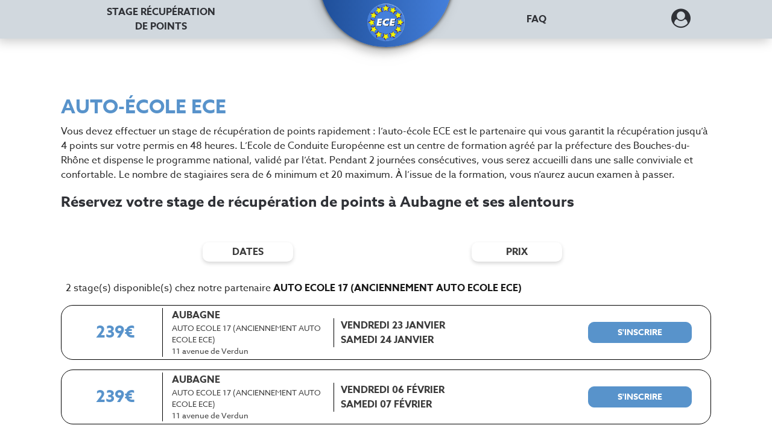

--- FILE ---
content_type: text/html; charset=utf-8
request_url: https://aubagne.stage-de-recuperation-de-points.com/stage-recuperation-points-st-etienne-du-rouvray-rouen-76800
body_size: 52593
content:

    <!DOCTYPE html>
        
        
            
        
    <html lang="fr-FR" data-website-id="10" data-oe-company-name="Ecole de conduite européenne - Aubagne">
            
        
      
    
        
    <head>
                
      
      <script>(function(w,d,s,l,i){w[l]=w[l]||[];w[l].push({'gtm.start':
        new Date().getTime(),event:'gtm.js'});var f=d.getElementsByTagName(s)[0], j=d.createElement(s),dl=l!='dataLayer'?'&l='+l:'';j.async=true;j.src= 'https://www.googletagmanager.com/gtm.js?id='+i+dl;f.parentNode.insertBefore(j,f);
        })(window,document,'script','dataLayer','GTM-WN55SFS');
      </script>
      
      
    <meta charset="utf-8"/>
                <meta http-equiv="X-UA-Compatible" content="IE=edge,chrome=1"/>
            <meta name="viewport" content="width=device-width, initial-scale=1, user-scalable=no"/>
        <meta name="generator" content="Odoo"/>
        
        
      <meta name="description" content="Des stages de récupération de points, pour récupérer des points de permis. Un stage point aussi bien pour les jeunes conducteurs que les plus aguerris."/>
    
        
            
            
            
        
    
        
            
      <meta property="og:description" content="Des stages de récupération de points, pour récupérer des points de permis. Un stage point aussi bien pour les jeunes conducteurs que les plus aguerris."/>
    
            
            
            
            
            
            
        

        
        
            
            
        
        
                <link rel="canonical" href="https://stage-de-recuperation-de-points.com/stage-recuperation-points-st-etienne-du-rouvray-rouen-76800"/>
            
        
        <link rel="preconnect" href="https://fonts.gstatic.com/" crossorigin=""/>
    
        

                <title>Stages de récupération de points</title>
                <link type="image/x-icon" rel="shortcut icon" href="/web/image/website/10/favicon?unique=ee30b1d"/>
            <link rel="preload" href="/web/static/lib/fontawesome/fonts/fontawesome-webfont.woff2?v=4.7.0" as="font" crossorigin=""/>
            <link type="text/css" rel="stylesheet" href="/web/content/30837-61eda02/10/web.assets_common.css" data-asset-xmlid="web.assets_common" data-asset-version="61eda02"/>
            <link rel="icon" type="image/png" href="[data-uri]"/>
            <link rel="manifest" href="/educacode/static/src/favicon/site.webmanifest"/>
            <link rel="mask-icon" href="/educacode/static/src/favicon/safari-pinned-tab.svg" color="#5bbad5"/>
            <link type="text/css" rel="stylesheet" href="/web/content/69014-323b80d/10/web.assets_frontend.css" data-asset-xmlid="web.assets_frontend" data-asset-version="323b80d"/>
        
    
        

                <script id="web.layout.odooscript" type="text/javascript">
                    var odoo = {
                        csrf_token: "ef94ec6d117e4297d04c728b3cef8f5e1114c5d1o1798924375",
                        debug: "",
                    };
                </script>
            <script type="text/javascript">
                odoo.session_info = {"is_admin": false, "is_system": false, "is_website_user": true, "user_id": false, "is_frontend": true, "translationURL": "/website/translations", "cache_hashes": {"translations": "82abc65ae9356c4c855ba16a775edab75faba46d"}};
                if (!/(^|;\s)tz=/.test(document.cookie)) {
                    const userTZ = Intl.DateTimeFormat().resolvedOptions().timeZone;
                    document.cookie = `tz=${userTZ}; path=/`;
                }
            </script>
            <script defer="defer" type="text/javascript" src="/web/content/8882-a9e7572/10/web.assets_common_minimal_js.js" data-asset-xmlid="web.assets_common_minimal_js" data-asset-version="a9e7572"></script>
            <script defer="defer" type="text/javascript" src="/web/content/8883-9ad155a/10/web.assets_frontend_minimal_js.js" data-asset-xmlid="web.assets_frontend_minimal_js" data-asset-version="9ad155a"></script>
            
        
    
            <script defer="defer" type="text/javascript" data-src="/web/content/30839-ac226d6/10/web.assets_common_lazy.js" data-asset-xmlid="web.assets_common_lazy" data-asset-version="ac226d6"></script>
            <meta name="msapplication-TileColor" content="#da532c"/>
            <meta name="theme-color" content="#ffffff"/>
            <script defer="defer" type="text/javascript" data-src="/web/content/69015-a82b281/10/web.assets_frontend_lazy.js" data-asset-xmlid="web.assets_frontend_lazy" data-asset-version="a82b281"></script>
        
    
        

                
            
      <link rel="preload" href="/educacode/static/src/img/home-sdrdp.webp" as="image"/>
      
      <meta name="facebook-domain-verification" content="ojniaekliqrb7fdx0i2v41wuamvsx8"/>
      <meta name="color-scheme" content="light only"/>
      
      
        <style>
                        :root{
                        --main-color: #F2A30F;
                        --secondary-color: #5893CB;
                        --secondary-color-bis : #FFF6E4;
                        --color-header : #303237;
                        --color-footer : ;
                        color-scheme: light only;
                        }

            
                        
                        #wrapwrap > main {
                            background: white;
                        }
            

                        #wrapwrap{
                            background:white!important;
                        }
                    .complete .progress-wizard-dot:after {
                        color: #F2A30F!important;
                        }
                    .active .progress-wizard-dot {
                        background: #F2A30F!important;
                        box-shadow: 0 0 0 0.001rem white, 0 0 0 0.2rem #F2A30F!important;
                    }
                    .disabled .progress-wizard-dot {
                        background: white !important;
                        box-shadow: 0 0 0 0.01rem white, 0 0 0 0.2rem #F2A30F!important;
                    }
                    button.bg-secondary:hover {
                        background-color: #5893CB!important;
                    }
                    button.bg-primary:hover {
                        background-color: #F2A30F!important;
                    }
        </style>
    
      
    
        
    </head>
            <body class="">
        
        <noscript>
          <iframe src="https://www.googletagmanager.com/ns.html?id=GTM-WN55SFS" height="0" width="0" style="display:none;visibility:hidden"></iframe>
        </noscript>
        
        
        
    
            
            
        <div id="wrapwrap" class="   ">
                <header id="top" data-anchor="true" data-name="Header" class="  o_header_standard">
                    
        <script type="application/ld+json">
                
            {
                "@context": "https://schema.org",
                "@type": "Organization",
                "name": "Stage de récupération de points",
                "url":"https://stage-de-recuperation-de-points.com/",
                "description": "Retrouvez tous les stages de récupération de points pour récupérer 4 points sur votre permis en 2 jours. Des stages disponibles dans toute la France.",
                "address": {
                    "@type": "PostalAddress",
                    "addressLocality": "Fontenay-Le-Comte, France",
                    "postalCode": "85200",
                    "streetAddress": "9 rue du Docteur Chevallereau"
                },
                "email":"contact@sdrdp.fr",
                "telephone":"09 80 80 49 47",
                "logo":"https://stage-de-recuperation-de-points.com/educacode/static/src/img/logo_sdrdp.png"
            }
        </script>
    
      
        <script type="application/ld+json">
            
        {
            "@context": "http://schema.org",
            "@type": "WebSite",
            "name": "Stage de récupération de points",
            "url": "https://stage-de-recuperation-de-points.com"
        }
        </script>
    
      
        <script type="application/ld+json">
            
        {
            "@context": "https://schema.org",
            "@type": "WebPage",
            "breadcrumb": "Accueil &gt; Recherche de stage",
            "url": "https://aubagne.stage-de-recuperation-de-points.com/stage-recuperation-points-st-etienne-du-rouvray-rouen-76800",
            "name": "Liste des stages de récupération de points disponibles dans toute la france",
            "description": "Des stages de récupération de points, pour récupérer des points de permis. Un stage point aussi bien pour les jeunes conducteurs que les plus aguerris.",
            "author": {
                "@type": "Organization",
                "name": "Stage de récupération de points",
                "logo":"https://stage-de-recuperation-de-points.com/educacode/static/src/img/logo_sdrdp.png"
            },
            "inLanguage": "Français",
            "publisher": {
                "@type": "Organization",
                "name": "Stage de récupération de points",
                "logo":"https://stage-de-recuperation-de-points.com/educacode/static/src/img/logo_sdrdp.png"
            }                                             
        }
</script>
    
      <div class="container-fluid menu-mobile-overlay">
        <div class="row mt-2">
          <div class="col-3 d-flex align-items-center justify-content-start">
            <div class="cross">
              <div class="line line1"></div>
              <div class="line line2"></div>
            </div>
          </div>
          <div class="col-4"></div>
          <div class="col-5 d-flex align-items-center justify-content-center">
            
            <a aria-label="Retourner à l'accueil" href="https://aubagne.stage-de-recuperation-de-points.com">
              <img class="logo_mobile h-auto" alt="logo mobile du site" width="125" height="30" src="[data-uri]" loading="lazy"/>
            </a>
          </div>
          <div class="col-12">
            <div class="accordion mt-5" id="mobile-menu-accordion">
              <div class="card">
                <div class="card-header" id="mobilehead1">
                  <a href="#" class="btn btn-header-link text-uppercase text-secondary text-bold d-flex align-items-center justify-content-between collapsed" data-toggle="collapse" data-target="#mobile1" aria-expanded="false" aria-controls="mobile1" aria-label="Dérouler le menu stage de recupération de points">Stage de récupération de points
                    <i class="fa fa-chevron-up"></i>
                  </a>
                </div>

                <div id="mobile1" class="collapse" aria-labelledby="mobilehead1" data-parent="#mobile-menu-accordion">
                  <div class="card-body d-flex flex-column">
                    <a class="text-black" aria-label="Récupérer 4 points" href="https://stage-de-recuperation-de-points.com/recuperer-des-points" target="blank">Récupérer 4 points
                    </a>
                    <a class="text-black my-3" aria-label="Programme du stage" href="https://stage-de-recuperation-de-points.com/recuperer-des-points/programme" target="blank">Programme du stage
                    </a>
                    <a class="text-black mb-3" aria-label="Modalités d'inscription stage points" href="https://stage-de-recuperation-de-points.com/recuperer-des-points/modalites-inscription" target="blank">Modalités d'inscription stage
                      points
                    </a>
                    <a class="text-black" aria-label="Connaître votre solde de points" href="https://stage-de-recuperation-de-points.com/recuperer-des-points/connaitre-solde-points" target="blank">Connaître votre solde de
                      points
                    </a>
                  </div>
                </div>
              </div>
              
              
              <div class="card">
                <div class="card-header" id="mobilehead7">
                  <a class="btn btn-header-link text-uppercase text-secondary d-flex text-bold align-items-center justify-content-between" aria-label="FAQ" href="https://aubagne.stage-de-recuperation-de-points.com/faq">FAQ
                  </a>
                </div>

                <div id="mobile4" class="collapse" aria-labelledby="mobilehead4" data-parent="#mobile-menu-accordion">
                  <div class="card-body d-flex flex-column">
                    
                      
                    
                      
                        <a class="text-black my-3" href="https://stage-de-recuperation-de-points.com/blog/tag/3" target="blank" aria-label="Le permis à points">Le permis à points</a>
                      
                    
                      
                        <a class="text-black " href="https://stage-de-recuperation-de-points.com/blog/tag/1" target="blank" aria-label="Le stage de récupération de points">Le stage de récupération de points</a>
                      
                    
                      
                        <a class="text-black my-3" href="https://stage-de-recuperation-de-points.com/blog/tag/2" target="blank" aria-label="Permis probatoire">Permis probatoire</a>
                      
                    
                      
                        <a class="text-black " href="https://stage-de-recuperation-de-points.com/blog/tag/4" target="blank" aria-label="Perte de points sur le permis de condui">Perte de points sur le permis de condui</a>
                      
                    
                      
                        <a class="text-black my-3" href="https://stage-de-recuperation-de-points.com/blog/tag/5" target="blank" aria-label="Visite et test">Visite et test</a>
                      
                    
                  </div>
                </div>
              </div>
            </div>
          </div>
        </div>
      </div>
      <div class="container-fluid header_wrapper fixed-top">
        <div class="row position-relative header_bottom py-2 py-lg-0" style="background-color: #D1D8DE">
          <div id="top-page" class="d-flex align-items-end justify-content-center logo_center" onclick="location.href='/'" style="background: linear-gradient(to right, #1e4e98 0%, #4580dc 100%);">
            
            <a role="button" id="accueil_link" aria-label="Retourner à l'accueil" href="https://aubagne.stage-de-recuperation-de-points.com" style="width: 62px; height: auto; transform: translateY(-16%) !important;">
              <img class="w-100 h-auto" alt="logo de l'entreprise" width="120" height="50" src="[data-uri]" loading="lazy"/>
            </a>
          </div>
          <div class="col-3 col-lg-5">
            <ul class="d-flex align-items-center justify-content-lg-around mb-0 list-unstyled h-100">
              <li class="burger d-block d-lg-none">
                <span class="bar"></span>
                <span class="bar"></span>
                <span class="bar"></span>
              </li>
              <li class="nav-item position-relative mega-menu-custom d-none d-lg-block">
                <a aria-label="Stage récupération de points" class="nav-link text-center text-uppercase text-bold" href="https://stage-de-recuperation-de-points.com/recuperer-des-points" target="blank" style="color: var(--color-header)!important">
                  Stage récupération
                  <span class="d-block" style="color: var(--color-header)">
                    de points
                  </span>
                </a>
                <div class="dropdown-menu-custom p-3">
                  <a class="text-black" aria-label="Stage récupération de points" href="https://stage-de-recuperation-de-points.com/recuperer-des-points/programme" target="blank">Programme du stage
                  </a>
                  <a class="text-black mt-3" aria-label="Modalités d'inscription stage points" href="https://stage-de-recuperation-de-points.com/recuperer-des-points/modalites-inscription" target="blank">Modalités d'inscription stage points
                  </a>
                  <a class="text-black mt-3" aria-label="Connaitre votre solde de points" href="https://stage-de-recuperation-de-points.com/recuperer-des-points/connaitre-solde-points" target="blank">Connaitre votre solde de points
                  </a>
                </div>
              </li>
              <li class="nav-item position-relative mega-menu-custom d-none ">
                <a class="nav-link text-center text-uppercase text-bold" aria-label="Stage sensibilisation sécurité routière" href="https://stage-de-recuperation-de-points.com/stage-sensibilisation-securite-routiere" target="blank">Stage sensibilisation
                  <span class="text-black d-block">sécurité routière</span>
                </a>
                <div class="dropdown-menu-custom p-3">
                  <a class="text-black" aria-label="Stage volontaire" href="https://stage-de-recuperation-de-points.com/stage-sensibilisation-securite-routiere/stage-volontaire" target="blank">
                    Stage volontaire
                  </a>
                  <a class="text-black mt-3" aria-label="Stage obligatoire permis probatoire" href="https://stage-de-recuperation-de-points.com/stage-sensibilisation-securite-routiere/stage-obligatoire-permis-probatoire" target="blank">Stage obligatoire permis probatoire
                  </a>
                  <a class="text-black mt-3" aria-label="Stage composition pénale" href="https://stage-de-recuperation-de-points.com/stage-sensibilisation-securite-routiere/stage-composition-penale" target="blank">Stage composition pénale
                  </a>
                  <a class="text-black mt-3" aria-label="stage obligatoire en peine complémentaire" href="https://stage-de-recuperation-de-points.com/stage-sensibilisation-securite-routiere/stage-obligatoire-peine-complementaire" target="blank">Stage obligatoire en peine complémentaire
                  </a>
                </div>
              </li>
            </ul>
          </div>
          <div class="col-6 col-lg-2"></div>
          <div class="col-3 col-lg-5">
            <ul class="d-flex align-items-center justify-content-end justify-content-lg-around mb-0 list-unstyled h-100">
              <li class="nav-item text-center text-bold position-relative d-none ">
                <a class="nav-link text-uppercase text-black" aria-label="Auto-écoles partenaires" href="https://aubagne.stage-de-recuperation-de-points.com/auto-ecoles-partenaires">Auto-écoles
                  <span class="text-black d-block">partenaires</span>
                </a>

              </li>
              <li class="nav-item text-center text-bold position-relative d-none d-lg-block">
                <a class="nav-link text-uppercase text-black" aria-label="FAQ" style="color: var(--color-header)!important" href="https://stage-de-recuperation-de-points.com/faq">FAQ
                </a>
              </li>
              <li class="nav-item position-relative mega-menu-custom">
                <a href="#" class="text-center text-uppercase text-bold mr-4" aria-label="Dérouler le menu concernant l'utilisateur">
                  <i class="fa fa-user-circle" style="color: var(--color-header)"></i>
                </a>
                <div class="dropdown-menu-custom my_account p-3">
                  
                    <a class="text-black mb-3" aria-label="Se connecter" href="https://aubagne.stage-de-recuperation-de-points.com/web/login?connexion=1">Se connecter
                    </a>
                    <a class="text-black" aria-label="S'inscrire" href="https://aubagne.stage-de-recuperation-de-points.com/web/login?inscription=1">S'inscrire
                    </a>
                  
                </div>
              </li>
            </ul>
          </div>
        </div>
      </div>
    </header>
      <script defer="defer" src="/educacode/static/src/js/burger.js"></script>
      <script defer="defer" src="/educacode/static/src/js/calculate_padding.js"></script>
      <script src="https://cdnjs.cloudflare.com/ajax/libs/jquery/3.7.1/jquery.min.js" integrity="sha512-v2CJ7UaYy4JwqLDIrZUI/4hqeoQieOmAZNXBeQyjo21dadnwR+8ZaIJVT8EE2iyI61OV8e6M8PP2/4hpQINQ/g==" crossorigin="anonymous" referrerpolicy="no-referrer"></script>
    
                <main style="overflow:hidden">
                    
            
        
        
            
    
    
    
    
    
        
    <section style="min-height:500px;" class="">
                <div class="container search-container">
                    <svg xmlns="http://www.w3.org/2000/svg" width="400" height="400" viewBox="0 0 748 748" style="position: absolute; z-index: 0; opacity: 15%; top: 25%; right: -10%;" class="d-none d-md-block">
                        <path id="Ellipse" data-name="Ellipse" d="M364,20C174.318,20,20,174.318,20,364S174.318,708,364,708,708,553.682,708,364,553.682,20,364,20" transform="translate(10 10)" fill="#FFF6E4"></path>
                    </svg>
                    
                    <svg xmlns="http://www.w3.org/2000/svg" width="500" height="500" viewBox="0 0 1005.999 748" style="position: absolute;z-index: 0;opacity: 70%;top: 80%;right: -10%;" class="d-none d-md-block">
                        <g id="Groupe_1025" data-name="Groupe 1025" transform="translate(30 30)" opacity="0.25">
                            <path id="Ellipse_2" data-name="Ellipse 2" d="M364,20c189.682,0,344,154.318,344,344S553.682,708,364,708,20,553.682,20,364,174.318,20,364,20" transform="translate(238 -20)" fill="#FFF6E4"></path>
                            <path id="Ellipse_3" data-name="Ellipse 3" d="M81,0a81,81,0,1,0,81,81A81,81,0,0,0,81,0Z" transform="translate(0 22)" fill="#FFF6E4"></path>
                        </g>
                    </svg>
                    
                    <div class="row px-3 mt-5">
                        <div class="col-12 d-flex align-items-end justify-content-start">
                            
        <script type="application/ld+json">
            
        {
            "@context": "https://schema.org",
            "@type": "BreadcrumbList",
                "itemListElement": [
                    { 
                        "@type": "ListItem",
                        "position": "0",
                        "name": "Accueil",
                        "item": "/"
                        },
                
                    { 
                        "@type": "ListItem",
                        "position": "1",
                        "name": "Recherche de stage",
                        "item": ""
                        }
                 
                ]
        }
        </script>
    
                            
                        </div>
                        
                        <div class="col-12">
                            <h2 class="text-uppercase title text-secondary mt-5">Auto-école ECE</h2>
<p>Vous devez effectuer un stage de récupération de points rapidement : l’auto-école ECE est le partenaire qui vous garantit la récupération jusqu’à 4 points sur votre permis en 48 heures. L’Ecole de Conduite Européenne est un centre de formation agréé par la préfecture des Bouches-du-Rhône et dispense le programme national, validé par l’état. Pendant 2 journées consécutives, vous serez accueilli dans une salle conviviale et confortable. Le nombre de stagiaires sera de 6 minimum et 20 maximum. À l’issue de la formation, vous n’aurez aucun examen à passer.</p>
                            <p class="subtitle-ae text-bold" style="color: var(--color-header)!important">Réservez votre stage de récupération de points à Aubagne et ses alentours</p>
                        </div>
                        
                    </div>
                    <div class="row px-3 my-3 justify-content-center event-topbar-wrapper">
                        <div class="col-12 col-md-11 search-box-wrapper-event px-0 d-none">
                            
                            
                            
    <form method="post" id="custom-event-form" class="o_wevent_event_searchbar_form position-relative o_wait_lazy_js w-100 my-1 my-lg-0 " action="/stage-recuperation-points-st-etienne-du-rouvray-rouen-76800">
                <div role="search" class="input-group ">
                    
                    
                    <button type="button" aria-label="Me localiser" class="btn oe_pointer_button d-flex align-items-center h-100 p-0 mx-3">
                        <i class="icon-localisation localisation-icon localisation-link text-black"></i>
                    </button>
                    <button type="submit" title="Search" aria-label="Bouton de recherche" class="btn oe_search_button d-none align-items-center h-100 p-0 mx-3">
                        <i class="icon-search searchbox-icon text-secondary"></i>
                    </button>
                    
                    <input type="search" name="search" class="search-query form-control oe_search_box text-black cities border-black btn-rounded bg-transparent" autocomplete="off" value="" placeholder="Entrez une ville ou un code postal"/>
                        <div id="datalist-custom" class="border-transparent"></div>
                    
                    <input type="hidden" name="csrf_token" id="csrf-token" value="ef94ec6d117e4297d04c728b3cef8f5e1114c5d1o1798924375"/>
                    <input type="hidden" name="longitude" value="" id="longitude"/>
                    <input type="hidden" name="latitude" value="" id="latitude"/>
                    <input type="hidden" name="pager_custom" id="pager-custom" value="1"/>
                    <noscript>
                        <input type="hidden" name="js_enabled" value="False"/>
                    </noscript>
                </div>
            </form>
        
                        </div>
                        <div class="col-2 col-md-1 p-0 px-md-2  d-none align-items-center justify-content-end">
                            <button type="submit" class="btn bg-primary d-flex align-items-center justify-content-center p-0 search-box" form="custom-event-form" title="Search" aria-label="Bouton de recherche">
                                <i class="icon-search searchbox-icon text-white"></i>
                            </button>
                        </div>
                        
                        <div id="filters-section" class="col-lg-10 col-md-12 my-mb-3 my-1 px-0 px-md-3">
                            <div class="position-relative box-rounded d-flex justify-content-lg-between justify-content-center pt-1 pb-1">
                                <div id="filters-div" class="d-flex position-relative align-items-center justify-content-around list-unstyled my-auto py-2 w-100">
                                    <button class="btn-rounded text-black text-bold text-uppercase bg-white search-filter py-1 px-md-5 px-1 mx-1 my-2 my-md-0 box-rounded" id="jour-selector-dropdown-link" aria-label="Filtres de date">
                                    dates
                                    </button>
                                    
                                    <div id="jour-selector-dropdown" class="dropdown-menu dropdown-custom-style box-rounded">
                                        <div class="container-fluid px-md-5">
                                            <div class="row my-4">
                                                <div class="left col-md-8">
                                                    <div class="row">
                                                        
                                                            <div class="col-6 text-black days-filters px-md-4">
                                                                
                                                                    <label for="day-switch-0" class="text-black day-switch w-100 mb-3">
                                                                        <svg xmlns="http://www.w3.org/2000/svg" class="d-none svg-check-label" width="25" height="25" viewBox="0 0 34 34">
                                                                            <g data-name="Groupe 2" transform="translate(-1687 -668)">
                                                                                <g data-name="Rectangle 2" transform="translate(1689 670)" stroke="#fff" stroke-width="2" fill="#5893CB">
                                                                                    <rect width="30" height="30" rx="15" stroke="none"></rect>
                                                                                    <rect x="-1" y="-1" width="32" height="32" rx="16" fill="none"></rect>
                                                                                </g>
                                                                                <path d="M17.37,4.271a1,1,0,0,1-.3.737L9.216,12.859,7.741,14.334a1.047,1.047,0,0,1-1.475,0L4.791,12.859.866,8.934a1.047,1.047,0,0,1,0-1.475L2.34,5.984a1,1,0,0,1,.737-.3,1,1,0,0,1,.737.3L7,9.184,14.116,2.06a1.047,1.047,0,0,1,1.475,0l1.475,1.475a1,1,0,0,1,.3.737Z" transform="translate(1695.034 676.804)" fill="#fff"></path>
                                                                            </g>
                                                                        </svg>
                                                                        <input type="checkbox" class="custom-checkbox checkbox-day d-none" form="custom-event-form" id="day-switch-0" name="check0"/>
                                                                        <span role="button" class="d-block py-1 text-black text-center btn-rounded">Lundi - Mardi</span>
                                                                    </label>
                                                                
                                                            </div>
                                                        
                                                            <div class="col-6 text-black days-filters px-md-4">
                                                                
                                                                    <label for="day-switch-1" class="text-black day-switch w-100 mb-3">
                                                                        <svg xmlns="http://www.w3.org/2000/svg" class="d-none svg-check-label" width="25" height="25" viewBox="0 0 34 34">
                                                                            <g data-name="Groupe 2" transform="translate(-1687 -668)">
                                                                                <g data-name="Rectangle 2" transform="translate(1689 670)" stroke="#fff" stroke-width="2" fill="#5893CB">
                                                                                    <rect width="30" height="30" rx="15" stroke="none"></rect>
                                                                                    <rect x="-1" y="-1" width="32" height="32" rx="16" fill="none"></rect>
                                                                                </g>
                                                                                <path d="M17.37,4.271a1,1,0,0,1-.3.737L9.216,12.859,7.741,14.334a1.047,1.047,0,0,1-1.475,0L4.791,12.859.866,8.934a1.047,1.047,0,0,1,0-1.475L2.34,5.984a1,1,0,0,1,.737-.3,1,1,0,0,1,.737.3L7,9.184,14.116,2.06a1.047,1.047,0,0,1,1.475,0l1.475,1.475a1,1,0,0,1,.3.737Z" transform="translate(1695.034 676.804)" fill="#fff"></path>
                                                                            </g>
                                                                        </svg>
                                                                        <input type="checkbox" class="custom-checkbox checkbox-day d-none" form="custom-event-form" id="day-switch-1" name="check1"/>
                                                                        <span role="button" class="d-block py-1 text-black text-center btn-rounded">Mardi - Mercredi</span>
                                                                    </label>
                                                                
                                                            </div>
                                                        
                                                            <div class="col-6 text-black days-filters px-md-4">
                                                                
                                                                    <label for="day-switch-2" class="text-black day-switch w-100 mb-3">
                                                                        <svg xmlns="http://www.w3.org/2000/svg" class="d-none svg-check-label" width="25" height="25" viewBox="0 0 34 34">
                                                                            <g data-name="Groupe 2" transform="translate(-1687 -668)">
                                                                                <g data-name="Rectangle 2" transform="translate(1689 670)" stroke="#fff" stroke-width="2" fill="#5893CB">
                                                                                    <rect width="30" height="30" rx="15" stroke="none"></rect>
                                                                                    <rect x="-1" y="-1" width="32" height="32" rx="16" fill="none"></rect>
                                                                                </g>
                                                                                <path d="M17.37,4.271a1,1,0,0,1-.3.737L9.216,12.859,7.741,14.334a1.047,1.047,0,0,1-1.475,0L4.791,12.859.866,8.934a1.047,1.047,0,0,1,0-1.475L2.34,5.984a1,1,0,0,1,.737-.3,1,1,0,0,1,.737.3L7,9.184,14.116,2.06a1.047,1.047,0,0,1,1.475,0l1.475,1.475a1,1,0,0,1,.3.737Z" transform="translate(1695.034 676.804)" fill="#fff"></path>
                                                                            </g>
                                                                        </svg>
                                                                        <input type="checkbox" class="custom-checkbox checkbox-day d-none" form="custom-event-form" id="day-switch-2" name="check2"/>
                                                                        <span role="button" class="d-block py-1 text-black text-center btn-rounded">Mercredi - Jeudi</span>
                                                                    </label>
                                                                
                                                            </div>
                                                        
                                                            <div class="col-6 text-black days-filters px-md-4">
                                                                
                                                                    <label for="day-switch-3" class="text-black day-switch w-100 mb-3">
                                                                        <svg xmlns="http://www.w3.org/2000/svg" class="d-none svg-check-label" width="25" height="25" viewBox="0 0 34 34">
                                                                            <g data-name="Groupe 2" transform="translate(-1687 -668)">
                                                                                <g data-name="Rectangle 2" transform="translate(1689 670)" stroke="#fff" stroke-width="2" fill="#5893CB">
                                                                                    <rect width="30" height="30" rx="15" stroke="none"></rect>
                                                                                    <rect x="-1" y="-1" width="32" height="32" rx="16" fill="none"></rect>
                                                                                </g>
                                                                                <path d="M17.37,4.271a1,1,0,0,1-.3.737L9.216,12.859,7.741,14.334a1.047,1.047,0,0,1-1.475,0L4.791,12.859.866,8.934a1.047,1.047,0,0,1,0-1.475L2.34,5.984a1,1,0,0,1,.737-.3,1,1,0,0,1,.737.3L7,9.184,14.116,2.06a1.047,1.047,0,0,1,1.475,0l1.475,1.475a1,1,0,0,1,.3.737Z" transform="translate(1695.034 676.804)" fill="#fff"></path>
                                                                            </g>
                                                                        </svg>
                                                                        <input type="checkbox" class="custom-checkbox checkbox-day d-none" form="custom-event-form" id="day-switch-3" name="check3"/>
                                                                        <span role="button" class="d-block py-1 text-black text-center btn-rounded">Jeudi - Vendredi</span>
                                                                    </label>
                                                                
                                                            </div>
                                                        
                                                            <div class="col-6 text-black days-filters px-md-4">
                                                                
                                                                    <label for="day-switch-4" class="text-black day-switch w-100 mb-0">
                                                                        <svg xmlns="http://www.w3.org/2000/svg" class="d-none svg-check-label" width="25" height="25" viewBox="0 0 34 34">
                                                                            <g data-name="Groupe 2" transform="translate(-1687 -668)">
                                                                                <g data-name="Rectangle 2" transform="translate(1689 670)" stroke="#fff" stroke-width="2" fill="#5893CB">
                                                                                    <rect width="30" height="30" rx="15" stroke="none"></rect>
                                                                                    <rect x="-1" y="-1" width="32" height="32" rx="16" fill="none"></rect>
                                                                                </g>
                                                                                <path d="M17.37,4.271a1,1,0,0,1-.3.737L9.216,12.859,7.741,14.334a1.047,1.047,0,0,1-1.475,0L4.791,12.859.866,8.934a1.047,1.047,0,0,1,0-1.475L2.34,5.984a1,1,0,0,1,.737-.3,1,1,0,0,1,.737.3L7,9.184,14.116,2.06a1.047,1.047,0,0,1,1.475,0l1.475,1.475a1,1,0,0,1,.3.737Z" transform="translate(1695.034 676.804)" fill="#fff"></path>
                                                                            </g>
                                                                        </svg>
                                                                        <input type="checkbox" class="custom-checkbox checkbox-day d-none" form="custom-event-form" id="day-switch-4" name="check4"/>
                                                                        <span role="button" class="d-block py-1 text-black text-center btn-rounded">Vendredi - Samedi</span>
                                                                    </label>
                                                                
                                                            </div>
                                                        
                                                    </div>
                                                </div>
                                                <div class="col-md-4 date-choice-div d-flex flex-column align-items-start justify-content-start">
                                                    <span class="mb-1 text-black choice-date">Choisir une date de stage :
                                                    </span>
                                                    <input class="position-relative w-100" type="date" id="datepicker" name="date_stage" max="2118-12-31" form="custom-event-form" min="2023-02-14" value=""/>
                                                </div>
                                            </div>
                                            <div class="row mb-2 d-flex align-items-center justify-content-center">
                                                <div class="col-md-6 col-12 text-center">
                                                    <button id="jour-dropdown-close" type="submit" form="custom-event-form" class="jour-selector-dropdown-close w-100 btn btn-secondary-large-border btn-rounded text-uppercase px-5 ml-auto mr-auto" aria-label="Appliquer les filtres">Appliquer</button>
                                                </div>
                                            </div>
                                        </div>
                                    </div>
                                    
                                    <button id="prix-dropdown-link" class="search-filter py-1 px-md-5 px-1 mx-3 my-2 my-md-0 btn-rounded text-bold text-uppercase text-black bg-white" aria-label="Filtres de prix">
                                        
                                            <input id="event_price_min" type="hidden" name="min_value" value="0"/>
                                        
                                        prix
                                    </button>
                                    
                                    <div class="dropdown-menu dropdown-full dropdown-custom-style dropdown-price box-rounded" id="prix-dropdown">
                                        <div class="mb-5 w-100 text-center">
                                            <input name="prix_max" type="text" class="range-selector bg-transparent" form="custom-event-form" id="prix-max" value="300"/>
                                        </div>
                                        <div class="row justify-content-center mb-4">
                                            <div class="col-md-4">
                                                <div class="price-filter">
                                                    
                                                        <label class="text-black price-switch w-100" for="price_asc">
                                                            <svg class="d-none svg-check-label" width="25" height="25" viewBox="0 0 34 34">
                                                                <g id="Groupe_4" data-name="Groupe 4" transform="translate(-1687 -668)">
                                                                    <g id="Rectangle_4" data-name="Rectangle 4" transform="translate(1689 670)" stroke="#fff" stroke-width="2" fill="#5893CB">
                                                                        <rect width="30" height="30" rx="15" stroke="none"></rect>
                                                                        <rect x="-1" y="-1" width="32" height="32" rx="16" fill="none"></rect>
                                                                    </g>
                                                                    <path id="check4" d="M17.37,4.271a1,1,0,0,1-.3.737L9.216,12.859,7.741,14.334a1.047,1.047,0,0,1-1.475,0L4.791,12.859.866,8.934a1.047,1.047,0,0,1,0-1.475L2.34,5.984a1,1,0,0,1,.737-.3,1,1,0,0,1,.737.3L7,9.184,14.116,2.06a1.047,1.047,0,0,1,1.475,0l1.475,1.475a1,1,0,0,1,.3.737Z" transform="translate(1695.034 676.804)" fill="#fff"></path>
                                                                </g>
                                                            </svg>
                                                            <input type="checkbox" class="custom-checkbox checkbox-price d-none" form="custom-event-form" id="price_asc" name="price_asc"/>
                                                            <span role="button" class="d-block py-1 text-black text-center btn-rounded">Prix croissant</span>
                                                        </label>
                                                    
                                                </div>
                                            </div>
                                            <div class="col-md-4 ml-md-5">
                                                <div class="price-filter">
                                                    
                                                        <label class="text-black price-switch w-100" for="price_desc">
                                                            <svg class="d-none svg-check-label" width="25" height="25" viewBox="0 0 34 34">
                                                                <g id="Groupe_6" data-name="Groupe 6" transform="translate(-1687 -668)">
                                                                    <g id="Rectangle_6" data-name="Rectangle 6" transform="translate(1689 670)" stroke="#fff" stroke-width="2" fill="#5893CB">
                                                                        <rect width="30" height="30" rx="15" stroke="none"></rect>
                                                                        <rect x="-1" y="-1" width="32" height="32" rx="16" fill="none"></rect>
                                                                    </g>
                                                                    <path id="check6" d="M17.37,4.271a1,1,0,0,1-.3.737L9.216,12.859,7.741,14.334a1.047,1.047,0,0,1-1.475,0L4.791,12.859.866,8.934a1.047,1.047,0,0,1,0-1.475L2.34,5.984a1,1,0,0,1,.737-.3,1,1,0,0,1,.737.3L7,9.184,14.116,2.06a1.047,1.047,0,0,1,1.475,0l1.475,1.475a1,1,0,0,1,.3.737Z" transform="translate(1695.034 676.804)" fill="#fff"></path>
                                                                </g>
                                                            </svg>
                                                            <input type="checkbox" class="custom-checkbox checkbox-price d-none" form="custom-event-form" id="price_desc" name="price_desc"/>
                                                            <span role="button" class="d-block py-1 text-black text-center btn-rounded">Prix décroissant</span>
                                                        </label>
                                                    
                                                </div>
                                            </div>
                                        </div>
                                        <div class="row d-flex align-items-center justify-content-center">
                                            <div class="col-md-6 col-12 text-center">
                                                <button type="submit" form="custom-event-form" class="w-100 btn btn-secondary-large-border btn-rounded text-uppercase px-5 ml-auto mr-auto jour-selector-dropdown-close" aria-label="Apliquer les filtres">Appliquer</button>
                                            </div>
                                        </div>
                                    </div>
                                    
                                    
                                    
                                    
                                    
                                    
                                </div>
                            </div>
                        </div>
                    </div>
                    
                    <p class="px-4">
                        2
                    stage(s) disponible(s) chez notre partenaire <span class="text-bold">
                        AUTO ECOLE 17 (ANCIENNEMENT AUTO ECOLE ECE)
                    </span>
                </p>
                <input name="event_count" type="hidden" value="30"/>
                
                    
                        
                        
                        
                        
                            <div class="text-decoration-none event-target-link" data-event="aubagne-auto-ecole-17-anciennement-auto-ecole-ece-2026-01-23-3713935" data-dest="https://aubagne.stage-de-recuperation-de-points.com/stage-recuperation-points/auto-ecole-17-anciennement-auto-ecole-ece-aubagne-10737/details" data-price="239" data-position="1" data-city="AUBAGNE">
                                
                                <div class="row event-row  align-items-center justify-content-around py-1 mx-md-3 my-3 pr-0">
                                    <div class="col-3 col-sm-2 text-primary d-flex align-items-center justify-content-center" style="font-size:1.5rem;">
                                        
                                            <p class="d-inline-block text-bold text-secondary prix m-0">239</p>
                                        
                                        
                                        <span class="text-secondary text-bold euro d-inline-block">€</span>
                                    </div>
                                    <div class="col-sm-3 col-6 pl-1 event-ville position-relative">
                                        <div>
                                            <p class="text-black text-bold td-ville d-block m-0">AUBAGNE</p>
                                            <p class="text-black td-lieu d-block m-0">AUTO ECOLE 17 (ANCIENNEMENT AUTO ECOLE ECE)</p>
                                            <p class="text-black td-lieu d-block m-0">11 avenue de Verdun</p>
                                        </div>
                                        <p class="text-primary  text-left d-block d-sm-none m-0">
                                            <span class="text-black" style="font-size:0.8rem;">ven. 23/01/26</span>
                                            <span class="text-black" style="font-size:0.8rem;">-</span>
                                            <span class="text-black" style="font-size:0.8rem;">sam. 24/01/26</span>
                                        </p>
                                    </div>
                                    <div class="col-4 py-2 d-none d-sm-block">
                                        <div class="mx-auto position-relative text-start text-left event-date">
                                            <p class="text-black text-bold text-uppercase m-0">vendredi 23 janvier</p>
                                            <p class="text-black text-bold text-uppercase m-0">samedi 24 janvier</p>
                                        </div>
                                    </div>
                                    <div class="col-xl-3 col-3 text-right">
                                        <div class="border-0 justify-content-between">
                                            <div class="pr-md-3 pr-0">
                                                <form method="post" class="js_website_submit_form" id="registration_form0" action="/stage-recuperation-points/aubagne-auto-ecole-17-anciennement-auto-ecole-ece-2026-01-23-3713935/registration/confirm">
                                                    <input type="hidden" name="csrf_token" value="ef94ec6d117e4297d04c728b3cef8f5e1114c5d1o1798924375"/>
                                                    <div class="bg-white shadow-sm o_wevent_js_ticket_details" data-folded-by-default="0">
                                                        
                                                        
                                                            <div class="row">
                                                                <input class="d-none" type="text" name="1-event_ticket_id" value="3707632"/>
                                                            </div>
                                                        
                                                    </div>
                                                </form>
                                                
                                                
                                                    <button type="submit" class="btn btn-rounded a-submit text-uppercase btn-secondary px-md-3 px-lg-5" aria-label="S'inscrire à ce stage" id="3713935" form="registration_form0">
                                                        <span class="text-uppercase d-md-block d-none text-white">s'inscrire</span>
                                                        
                                                        <img class="d-block d-md-none" alt="logo représentant un panier" src="/educacode/static/src/img/cart-icon.png" style="width:100%" loading="lazy"/>
                                                    </button>
                                                
                                                </div>
                                        </div>
                                    </div>
                                </div>
                            </div>
                        
                    
                        
                        
                        
                        
                            <div class="text-decoration-none event-target-link" data-event="aubagne-auto-ecole-17-anciennement-auto-ecole-ece-2026-02-06-3753539" data-dest="https://aubagne.stage-de-recuperation-de-points.com/stage-recuperation-points/auto-ecole-17-anciennement-auto-ecole-ece-aubagne-10737/details" data-price="239" data-position="2" data-city="AUBAGNE">
                                
                                <div class="row event-row  align-items-center justify-content-around py-1 mx-md-3 my-3 pr-0">
                                    <div class="col-3 col-sm-2 text-primary d-flex align-items-center justify-content-center" style="font-size:1.5rem;">
                                        
                                            <p class="d-inline-block text-bold text-secondary prix m-0">239</p>
                                        
                                        
                                        <span class="text-secondary text-bold euro d-inline-block">€</span>
                                    </div>
                                    <div class="col-sm-3 col-6 pl-1 event-ville position-relative">
                                        <div>
                                            <p class="text-black text-bold td-ville d-block m-0">AUBAGNE</p>
                                            <p class="text-black td-lieu d-block m-0">AUTO ECOLE 17 (ANCIENNEMENT AUTO ECOLE ECE)</p>
                                            <p class="text-black td-lieu d-block m-0">11 avenue de Verdun</p>
                                        </div>
                                        <p class="text-primary  text-left d-block d-sm-none m-0">
                                            <span class="text-black" style="font-size:0.8rem;">ven. 06/02/26</span>
                                            <span class="text-black" style="font-size:0.8rem;">-</span>
                                            <span class="text-black" style="font-size:0.8rem;">sam. 07/02/26</span>
                                        </p>
                                    </div>
                                    <div class="col-4 py-2 d-none d-sm-block">
                                        <div class="mx-auto position-relative text-start text-left event-date">
                                            <p class="text-black text-bold text-uppercase m-0">vendredi 06 février</p>
                                            <p class="text-black text-bold text-uppercase m-0">samedi 07 février</p>
                                        </div>
                                    </div>
                                    <div class="col-xl-3 col-3 text-right">
                                        <div class="border-0 justify-content-between">
                                            <div class="pr-md-3 pr-0">
                                                <form method="post" class="js_website_submit_form" id="registration_form1" action="/stage-recuperation-points/aubagne-auto-ecole-17-anciennement-auto-ecole-ece-2026-02-06-3753539/registration/confirm">
                                                    <input type="hidden" name="csrf_token" value="ef94ec6d117e4297d04c728b3cef8f5e1114c5d1o1798924375"/>
                                                    <div class="bg-white shadow-sm o_wevent_js_ticket_details" data-folded-by-default="0">
                                                        
                                                        
                                                            <div class="row">
                                                                <input class="d-none" type="text" name="1-event_ticket_id" value="3747168"/>
                                                            </div>
                                                        
                                                    </div>
                                                </form>
                                                
                                                
                                                    <button type="submit" class="btn btn-rounded a-submit text-uppercase btn-secondary px-md-3 px-lg-5" aria-label="S'inscrire à ce stage" id="3753539" form="registration_form1">
                                                        <span class="text-uppercase d-md-block d-none text-white">s'inscrire</span>
                                                        
                                                        <img class="d-block d-md-none" alt="logo représentant un panier" src="/educacode/static/src/img/cart-icon.png" style="width:100%" loading="lazy"/>
                                                    </button>
                                                
                                                </div>
                                        </div>
                                    </div>
                                </div>
                            </div>
                        
                    
                
                <hr style="width: 95%; margin: auto; margin-top: 20px; margin-bottom: 20px; border-top: 4px solid #D7D7D7"/>
                <p class="px-4">
                    28
                    stage(s) disponible(s) <span class="text-bold">aux alentours</span>
                </p>
                
                
                    
                    
                    
                    
                    
                    
                    
                        <div class="text-decoration-none event-target-link" data-event="marseille-11eme-arrondiss-b-and-b-marseille-la-valentine-porte-daubagne-2026-01-05-3711492" data-dest="https://aubagne.stage-de-recuperation-de-points.com/stage-recuperation-points/b-and-b-marseille-la-valentine-porte-d-aubagne-marseille-11eme-arrondiss-10720/details" data-price="199" data-position="3" data-city="MARSEILLE 11EME ARRONDISS">
                            
                            <div class="row event-row  align-items-center justify-content-around py-1 mx-md-3 my-3 pr-0">
                                <div class="col-3 col-sm-2 text-primary d-flex align-items-center justify-content-center" style="font-size:1.5rem;">
                                    
                                    
                                        <p class="d-inline-block text-bold text-secondary prix m-0">199</p>
                                    
                                    <span class="text-secondary text-bold euro d-inline-block">€</span>
                                </div>
                                <div class="col-sm-3 col-6 pl-1 event-ville position-relative">
                                    <div>
                                        <p class="text-black text-bold td-ville d-block m-0">MARSEILLE 11EME ARRONDISS</p>
                                        <p class="text-black td-lieu d-block m-0">B and B Marseille La Valentine Porte d'Aubagne</p>
                                        <p class="text-black td-lieu d-block m-0">6 avenue de Saint Menet</p>
                                    </div>
                                    <p class="text-primary  text-left d-block d-sm-none m-0">
                                        <span class="text-black" style="font-size:0.8rem;">lun. 05/01/26</span>
                                        <span class="text-black" style="font-size:0.8rem;">-</span>
                                        <span class="text-black" style="font-size:0.8rem;">mar. 06/01/26</span>
                                    </p>
                                </div>
                                <div class="col-4 py-2 d-none d-sm-block">
                                    <div class="mx-auto position-relative text-start text-left event-date">
                                        <p class="text-black text-bold text-uppercase m-0">lundi 05 janvier</p>
                                        <p class="text-black text-bold text-uppercase m-0">mardi 06 janvier</p>
                                    </div>
                                </div>
                                <div class="col-xl-3 col-3 text-right">
                                    <div class="border-0 justify-content-between">
                                        <div class="pr-md-3 pr-0">
                                            <form method="post" class="js_website_submit_form" id="registration_form0" action="/stage-recuperation-points/marseille-11eme-arrondiss-b-and-b-marseille-la-valentine-porte-daubagne-2026-01-05-3711492/registration/confirm">
                                                <input type="hidden" name="csrf_token" value="ef94ec6d117e4297d04c728b3cef8f5e1114c5d1o1798924375"/>
                                                <div class="bg-white shadow-sm o_wevent_js_ticket_details" data-folded-by-default="0">
                                                    
                                                    
                                                        <div class="row">
                                                            <input class="d-none" type="text" name="1-event_ticket_id" value="3705192"/>
                                                        </div>
                                                    
                                                </div>
                                            </form>
                                            
                                            
                                                <button type="submit" class="btn btn-rounded a-submit text-uppercase btn-secondary px-md-3 px-lg-5" aria-label="S'inscrire à ce stage" id="3711492" form="registration_form0">
                                                    <span class="text-uppercase d-md-block d-none text-white">s'inscrire</span>
                                                    
                                                    <img class="d-block d-md-none" alt="logo représentant un panier" src="/educacode/static/src/img/cart-icon.png" style="width:100%" loading="lazy"/>
                                                </button>
                                            
                                            </div>
                                    </div>
                                </div>
                            </div>
                        </div>
                    
                
                    
                    
                    
                    
                    
                    
                    
                        <div class="text-decoration-none event-target-link" data-event="marseille-14eme-arrondiss-auto-ecole-nouvelle-conduite-2026-01-09-3711549" data-dest="https://aubagne.stage-de-recuperation-de-points.com/stage-recuperation-points/auto-ecole-nouvelle-conduite-marseille-14eme-arrondiss-10722/details" data-price="229" data-position="4" data-city="MARSEILLE 14EME ARRONDISS">
                            
                            <div class="row event-row  align-items-center justify-content-around py-1 mx-md-3 my-3 pr-0">
                                <div class="col-3 col-sm-2 text-primary d-flex align-items-center justify-content-center" style="font-size:1.5rem;">
                                    
                                        <p class="d-inline-block text-bold text-secondary prix m-0">229</p>
                                    
                                    
                                    <span class="text-secondary text-bold euro d-inline-block">€</span>
                                </div>
                                <div class="col-sm-3 col-6 pl-1 event-ville position-relative">
                                    <div>
                                        <p class="text-black text-bold td-ville d-block m-0">MARSEILLE 14EME ARRONDISS</p>
                                        <p class="text-black td-lieu d-block m-0">AUTO ECOLE NOUVELLE CONDUITE</p>
                                        <p class="text-black td-lieu d-block m-0">21 rue Berthelot</p>
                                    </div>
                                    <p class="text-primary  text-left d-block d-sm-none m-0">
                                        <span class="text-black" style="font-size:0.8rem;">ven. 09/01/26</span>
                                        <span class="text-black" style="font-size:0.8rem;">-</span>
                                        <span class="text-black" style="font-size:0.8rem;">sam. 10/01/26</span>
                                    </p>
                                </div>
                                <div class="col-4 py-2 d-none d-sm-block">
                                    <div class="mx-auto position-relative text-start text-left event-date">
                                        <p class="text-black text-bold text-uppercase m-0">vendredi 09 janvier</p>
                                        <p class="text-black text-bold text-uppercase m-0">samedi 10 janvier</p>
                                    </div>
                                </div>
                                <div class="col-xl-3 col-3 text-right">
                                    <div class="border-0 justify-content-between">
                                        <div class="pr-md-3 pr-0">
                                            <form method="post" class="js_website_submit_form" id="registration_form1" action="/stage-recuperation-points/marseille-14eme-arrondiss-auto-ecole-nouvelle-conduite-2026-01-09-3711549/registration/confirm">
                                                <input type="hidden" name="csrf_token" value="ef94ec6d117e4297d04c728b3cef8f5e1114c5d1o1798924375"/>
                                                <div class="bg-white shadow-sm o_wevent_js_ticket_details" data-folded-by-default="0">
                                                    
                                                    
                                                        <div class="row">
                                                            <input class="d-none" type="text" name="1-event_ticket_id" value="3705249"/>
                                                        </div>
                                                    
                                                </div>
                                            </form>
                                            
                                            
                                                <button type="submit" class="btn btn-rounded a-submit text-uppercase btn-secondary px-md-3 px-lg-5" aria-label="S'inscrire à ce stage" id="3711549" form="registration_form1">
                                                    <span class="text-uppercase d-md-block d-none text-white">s'inscrire</span>
                                                    
                                                    <img class="d-block d-md-none" alt="logo représentant un panier" src="/educacode/static/src/img/cart-icon.png" style="width:100%" loading="lazy"/>
                                                </button>
                                            
                                            </div>
                                    </div>
                                </div>
                            </div>
                        </div>
                    
                
                    
                    
                    
                    
                    
                    
                    
                        <div class="text-decoration-none event-target-link" data-event="marseille-6eme-arrondisse-ecole-de-conduite-evolution-2026-01-12-3711653" data-dest="https://aubagne.stage-de-recuperation-de-points.com/stage-recuperation-points/ecole-de-conduite-europeenne-marseille-6eme-arrondisse-10716/details" data-price="199" data-position="5" data-city="MARSEILLE 6EME ARRONDISSE">
                            
                            <div class="row event-row  align-items-center justify-content-around py-1 mx-md-3 my-3 pr-0">
                                <div class="col-3 col-sm-2 text-primary d-flex align-items-center justify-content-center" style="font-size:1.5rem;">
                                    
                                    
                                        <p class="d-inline-block text-bold text-secondary prix m-0">199</p>
                                    
                                    <span class="text-secondary text-bold euro d-inline-block">€</span>
                                </div>
                                <div class="col-sm-3 col-6 pl-1 event-ville position-relative">
                                    <div>
                                        <p class="text-black text-bold td-ville d-block m-0">MARSEILLE 6EME ARRONDISSE</p>
                                        <p class="text-black td-lieu d-block m-0">ECOLE DE CONDUITE EUROPEENNE</p>
                                        <p class="text-black td-lieu d-block m-0">65 cours Lieutaud</p>
                                    </div>
                                    <p class="text-primary  text-left d-block d-sm-none m-0">
                                        <span class="text-black" style="font-size:0.8rem;">lun. 12/01/26</span>
                                        <span class="text-black" style="font-size:0.8rem;">-</span>
                                        <span class="text-black" style="font-size:0.8rem;">mar. 13/01/26</span>
                                    </p>
                                </div>
                                <div class="col-4 py-2 d-none d-sm-block">
                                    <div class="mx-auto position-relative text-start text-left event-date">
                                        <p class="text-black text-bold text-uppercase m-0">lundi 12 janvier</p>
                                        <p class="text-black text-bold text-uppercase m-0">mardi 13 janvier</p>
                                    </div>
                                </div>
                                <div class="col-xl-3 col-3 text-right">
                                    <div class="border-0 justify-content-between">
                                        <div class="pr-md-3 pr-0">
                                            <form method="post" class="js_website_submit_form" id="registration_form2" action="/stage-recuperation-points/marseille-6eme-arrondisse-ecole-de-conduite-evolution-2026-01-12-3711653/registration/confirm">
                                                <input type="hidden" name="csrf_token" value="ef94ec6d117e4297d04c728b3cef8f5e1114c5d1o1798924375"/>
                                                <div class="bg-white shadow-sm o_wevent_js_ticket_details" data-folded-by-default="0">
                                                    
                                                    
                                                        <div class="row">
                                                            <input class="d-none" type="text" name="1-event_ticket_id" value="3705353"/>
                                                        </div>
                                                    
                                                </div>
                                            </form>
                                            
                                            
                                                <button type="submit" class="btn btn-rounded a-submit text-uppercase btn-secondary px-md-3 px-lg-5" aria-label="S'inscrire à ce stage" id="3711653" form="registration_form2">
                                                    <span class="text-uppercase d-md-block d-none text-white">s'inscrire</span>
                                                    
                                                    <img class="d-block d-md-none" alt="logo représentant un panier" src="/educacode/static/src/img/cart-icon.png" style="width:100%" loading="lazy"/>
                                                </button>
                                            
                                            </div>
                                    </div>
                                </div>
                            </div>
                        </div>
                    
                
                    
                    
                    
                    
                    
                    
                    
                        <div class="text-decoration-none event-target-link" data-event="la-ciotat-auto-ecole-aubanel-2026-01-16-3712001" data-dest="https://aubagne.stage-de-recuperation-de-points.com/stage-recuperation-points/auto-ecole-aubanel-la-ciotat-10742/details" data-price="200" data-position="6" data-city="LA CIOTAT">
                            
                            <div class="row event-row  align-items-center justify-content-around py-1 mx-md-3 my-3 pr-0">
                                <div class="col-3 col-sm-2 text-primary d-flex align-items-center justify-content-center" style="font-size:1.5rem;">
                                    
                                        <p class="d-inline-block text-bold text-secondary prix m-0">200</p>
                                    
                                    
                                    <span class="text-secondary text-bold euro d-inline-block">€</span>
                                </div>
                                <div class="col-sm-3 col-6 pl-1 event-ville position-relative">
                                    <div>
                                        <p class="text-black text-bold td-ville d-block m-0">LA CIOTAT</p>
                                        <p class="text-black td-lieu d-block m-0">AUTO ECOLE AUBANEL</p>
                                        <p class="text-black td-lieu d-block m-0">566 avenue Théodore Aubanel</p>
                                    </div>
                                    <p class="text-primary  text-left d-block d-sm-none m-0">
                                        <span class="text-black" style="font-size:0.8rem;">ven. 16/01/26</span>
                                        <span class="text-black" style="font-size:0.8rem;">-</span>
                                        <span class="text-black" style="font-size:0.8rem;">sam. 17/01/26</span>
                                    </p>
                                </div>
                                <div class="col-4 py-2 d-none d-sm-block">
                                    <div class="mx-auto position-relative text-start text-left event-date">
                                        <p class="text-black text-bold text-uppercase m-0">vendredi 16 janvier</p>
                                        <p class="text-black text-bold text-uppercase m-0">samedi 17 janvier</p>
                                    </div>
                                </div>
                                <div class="col-xl-3 col-3 text-right">
                                    <div class="border-0 justify-content-between">
                                        <div class="pr-md-3 pr-0">
                                            <form method="post" class="js_website_submit_form" id="registration_form3" action="/stage-recuperation-points/la-ciotat-auto-ecole-aubanel-2026-01-16-3712001/registration/confirm">
                                                <input type="hidden" name="csrf_token" value="ef94ec6d117e4297d04c728b3cef8f5e1114c5d1o1798924375"/>
                                                <div class="bg-white shadow-sm o_wevent_js_ticket_details" data-folded-by-default="0">
                                                    
                                                    
                                                        <div class="row">
                                                            <input class="d-none" type="text" name="1-event_ticket_id" value="3705701"/>
                                                        </div>
                                                    
                                                </div>
                                            </form>
                                            
                                            
                                                <button type="submit" class="btn btn-rounded a-submit text-uppercase btn-secondary px-md-3 px-lg-5" aria-label="S'inscrire à ce stage" id="3712001" form="registration_form3">
                                                    <span class="text-uppercase d-md-block d-none text-white">s'inscrire</span>
                                                    
                                                    <img class="d-block d-md-none" alt="logo représentant un panier" src="/educacode/static/src/img/cart-icon.png" style="width:100%" loading="lazy"/>
                                                </button>
                                            
                                            </div>
                                    </div>
                                </div>
                            </div>
                        </div>
                    
                
                    
                    
                    
                    
                    
                    
                    
                        <div class="text-decoration-none event-target-link" data-event="marseille-5eme-arrondisse-ibis-2026-01-16-3713753" data-dest="https://aubagne.stage-de-recuperation-de-points.com/stage-recuperation-points/ibis-marseille-5eme-arrondisse-10715/details" data-price="200" data-position="7" data-city="MARSEILLE 5EME ARRONDISSE">
                            
                            <div class="row event-row  align-items-center justify-content-around py-1 mx-md-3 my-3 pr-0">
                                <div class="col-3 col-sm-2 text-primary d-flex align-items-center justify-content-center" style="font-size:1.5rem;">
                                    
                                        <p class="d-inline-block text-bold text-secondary prix m-0">200</p>
                                    
                                    
                                    <span class="text-secondary text-bold euro d-inline-block">€</span>
                                </div>
                                <div class="col-sm-3 col-6 pl-1 event-ville position-relative">
                                    <div>
                                        <p class="text-black text-bold td-ville d-block m-0">MARSEILLE 5EME ARRONDISSE</p>
                                        <p class="text-black td-lieu d-block m-0">IBIS</p>
                                        <p class="text-black td-lieu d-block m-0">107 Boulevard Sakakini</p>
                                    </div>
                                    <p class="text-primary  text-left d-block d-sm-none m-0">
                                        <span class="text-black" style="font-size:0.8rem;">ven. 16/01/26</span>
                                        <span class="text-black" style="font-size:0.8rem;">-</span>
                                        <span class="text-black" style="font-size:0.8rem;">sam. 17/01/26</span>
                                    </p>
                                </div>
                                <div class="col-4 py-2 d-none d-sm-block">
                                    <div class="mx-auto position-relative text-start text-left event-date">
                                        <p class="text-black text-bold text-uppercase m-0">vendredi 16 janvier</p>
                                        <p class="text-black text-bold text-uppercase m-0">samedi 17 janvier</p>
                                    </div>
                                </div>
                                <div class="col-xl-3 col-3 text-right">
                                    <div class="border-0 justify-content-between">
                                        <div class="pr-md-3 pr-0">
                                            <form method="post" class="js_website_submit_form" id="registration_form4" action="/stage-recuperation-points/marseille-5eme-arrondisse-ibis-2026-01-16-3713753/registration/confirm">
                                                <input type="hidden" name="csrf_token" value="ef94ec6d117e4297d04c728b3cef8f5e1114c5d1o1798924375"/>
                                                <div class="bg-white shadow-sm o_wevent_js_ticket_details" data-folded-by-default="0">
                                                    
                                                    
                                                        <div class="row">
                                                            <input class="d-none" type="text" name="1-event_ticket_id" value="3707450"/>
                                                        </div>
                                                    
                                                </div>
                                            </form>
                                            
                                            
                                                <button type="submit" class="btn btn-rounded a-submit text-uppercase btn-secondary px-md-3 px-lg-5" aria-label="S'inscrire à ce stage" id="3713753" form="registration_form4">
                                                    <span class="text-uppercase d-md-block d-none text-white">s'inscrire</span>
                                                    
                                                    <img class="d-block d-md-none" alt="logo représentant un panier" src="/educacode/static/src/img/cart-icon.png" style="width:100%" loading="lazy"/>
                                                </button>
                                            
                                            </div>
                                    </div>
                                </div>
                            </div>
                        </div>
                    
                
                    
                    
                    
                    
                    
                    
                    
                        <div class="text-decoration-none event-target-link" data-event="marseille-11eme-arrondiss-b-and-b-marseille-la-valentine-porte-daubagne-2026-01-16-3713754" data-dest="https://aubagne.stage-de-recuperation-de-points.com/stage-recuperation-points/b-and-b-marseille-la-valentine-porte-d-aubagne-marseille-11eme-arrondiss-10720/details" data-price="200" data-position="8" data-city="MARSEILLE 11EME ARRONDISS">
                            
                            <div class="row event-row  align-items-center justify-content-around py-1 mx-md-3 my-3 pr-0">
                                <div class="col-3 col-sm-2 text-primary d-flex align-items-center justify-content-center" style="font-size:1.5rem;">
                                    
                                        <p class="d-inline-block text-bold text-secondary prix m-0">200</p>
                                    
                                    
                                    <span class="text-secondary text-bold euro d-inline-block">€</span>
                                </div>
                                <div class="col-sm-3 col-6 pl-1 event-ville position-relative">
                                    <div>
                                        <p class="text-black text-bold td-ville d-block m-0">MARSEILLE 11EME ARRONDISS</p>
                                        <p class="text-black td-lieu d-block m-0">B and B Marseille La Valentine Porte d'Aubagne</p>
                                        <p class="text-black td-lieu d-block m-0">6 avenue de Saint Menet</p>
                                    </div>
                                    <p class="text-primary  text-left d-block d-sm-none m-0">
                                        <span class="text-black" style="font-size:0.8rem;">ven. 16/01/26</span>
                                        <span class="text-black" style="font-size:0.8rem;">-</span>
                                        <span class="text-black" style="font-size:0.8rem;">sam. 17/01/26</span>
                                    </p>
                                </div>
                                <div class="col-4 py-2 d-none d-sm-block">
                                    <div class="mx-auto position-relative text-start text-left event-date">
                                        <p class="text-black text-bold text-uppercase m-0">vendredi 16 janvier</p>
                                        <p class="text-black text-bold text-uppercase m-0">samedi 17 janvier</p>
                                    </div>
                                </div>
                                <div class="col-xl-3 col-3 text-right">
                                    <div class="border-0 justify-content-between">
                                        <div class="pr-md-3 pr-0">
                                            <form method="post" class="js_website_submit_form" id="registration_form5" action="/stage-recuperation-points/marseille-11eme-arrondiss-b-and-b-marseille-la-valentine-porte-daubagne-2026-01-16-3713754/registration/confirm">
                                                <input type="hidden" name="csrf_token" value="ef94ec6d117e4297d04c728b3cef8f5e1114c5d1o1798924375"/>
                                                <div class="bg-white shadow-sm o_wevent_js_ticket_details" data-folded-by-default="0">
                                                    
                                                    
                                                        <div class="row">
                                                            <input class="d-none" type="text" name="1-event_ticket_id" value="3707451"/>
                                                        </div>
                                                    
                                                </div>
                                            </form>
                                            
                                            
                                                <button type="submit" class="btn btn-rounded a-submit text-uppercase btn-secondary px-md-3 px-lg-5" aria-label="S'inscrire à ce stage" id="3713754" form="registration_form5">
                                                    <span class="text-uppercase d-md-block d-none text-white">s'inscrire</span>
                                                    
                                                    <img class="d-block d-md-none" alt="logo représentant un panier" src="/educacode/static/src/img/cart-icon.png" style="width:100%" loading="lazy"/>
                                                </button>
                                            
                                            </div>
                                    </div>
                                </div>
                            </div>
                        </div>
                    
                
                    
                    
                    
                    
                    
                    
                    
                        <div class="text-decoration-none event-target-link" data-event="marseille-6eme-arrondisse-ecole-de-conduite-evolution-2026-01-19-3713865" data-dest="https://aubagne.stage-de-recuperation-de-points.com/stage-recuperation-points/ecole-de-conduite-europeenne-marseille-6eme-arrondisse-10716/details" data-price="239" data-position="9" data-city="MARSEILLE 6EME ARRONDISSE">
                            
                            <div class="row event-row  align-items-center justify-content-around py-1 mx-md-3 my-3 pr-0">
                                <div class="col-3 col-sm-2 text-primary d-flex align-items-center justify-content-center" style="font-size:1.5rem;">
                                    
                                        <p class="d-inline-block text-bold text-secondary prix m-0">239</p>
                                    
                                    
                                    <span class="text-secondary text-bold euro d-inline-block">€</span>
                                </div>
                                <div class="col-sm-3 col-6 pl-1 event-ville position-relative">
                                    <div>
                                        <p class="text-black text-bold td-ville d-block m-0">MARSEILLE 6EME ARRONDISSE</p>
                                        <p class="text-black td-lieu d-block m-0">ECOLE DE CONDUITE EUROPEENNE</p>
                                        <p class="text-black td-lieu d-block m-0">65 cours Lieutaud</p>
                                    </div>
                                    <p class="text-primary  text-left d-block d-sm-none m-0">
                                        <span class="text-black" style="font-size:0.8rem;">lun. 19/01/26</span>
                                        <span class="text-black" style="font-size:0.8rem;">-</span>
                                        <span class="text-black" style="font-size:0.8rem;">mar. 20/01/26</span>
                                    </p>
                                </div>
                                <div class="col-4 py-2 d-none d-sm-block">
                                    <div class="mx-auto position-relative text-start text-left event-date">
                                        <p class="text-black text-bold text-uppercase m-0">lundi 19 janvier</p>
                                        <p class="text-black text-bold text-uppercase m-0">mardi 20 janvier</p>
                                    </div>
                                </div>
                                <div class="col-xl-3 col-3 text-right">
                                    <div class="border-0 justify-content-between">
                                        <div class="pr-md-3 pr-0">
                                            <form method="post" class="js_website_submit_form" id="registration_form6" action="/stage-recuperation-points/marseille-6eme-arrondisse-ecole-de-conduite-evolution-2026-01-19-3713865/registration/confirm">
                                                <input type="hidden" name="csrf_token" value="ef94ec6d117e4297d04c728b3cef8f5e1114c5d1o1798924375"/>
                                                <div class="bg-white shadow-sm o_wevent_js_ticket_details" data-folded-by-default="0">
                                                    
                                                    
                                                        <div class="row">
                                                            <input class="d-none" type="text" name="1-event_ticket_id" value="3707562"/>
                                                        </div>
                                                    
                                                </div>
                                            </form>
                                            
                                            
                                                <button type="submit" class="btn btn-rounded a-submit text-uppercase btn-secondary px-md-3 px-lg-5" aria-label="S'inscrire à ce stage" id="3713865" form="registration_form6">
                                                    <span class="text-uppercase d-md-block d-none text-white">s'inscrire</span>
                                                    
                                                    <img class="d-block d-md-none" alt="logo représentant un panier" src="/educacode/static/src/img/cart-icon.png" style="width:100%" loading="lazy"/>
                                                </button>
                                            
                                            </div>
                                    </div>
                                </div>
                            </div>
                        </div>
                    
                
                    
                    
                    
                    
                    
                    
                    
                        <div class="text-decoration-none event-target-link" data-event="marseille-14eme-arrondiss-auto-ecole-nouvelle-conduite-2026-01-19-3713866" data-dest="https://aubagne.stage-de-recuperation-de-points.com/stage-recuperation-points/auto-ecole-nouvelle-conduite-marseille-14eme-arrondiss-10722/details" data-price="239" data-position="10" data-city="MARSEILLE 14EME ARRONDISS">
                            
                            <div class="row event-row  align-items-center justify-content-around py-1 mx-md-3 my-3 pr-0">
                                <div class="col-3 col-sm-2 text-primary d-flex align-items-center justify-content-center" style="font-size:1.5rem;">
                                    
                                        <p class="d-inline-block text-bold text-secondary prix m-0">239</p>
                                    
                                    
                                    <span class="text-secondary text-bold euro d-inline-block">€</span>
                                </div>
                                <div class="col-sm-3 col-6 pl-1 event-ville position-relative">
                                    <div>
                                        <p class="text-black text-bold td-ville d-block m-0">MARSEILLE 14EME ARRONDISS</p>
                                        <p class="text-black td-lieu d-block m-0">AUTO ECOLE NOUVELLE CONDUITE</p>
                                        <p class="text-black td-lieu d-block m-0">21 rue Berthelot</p>
                                    </div>
                                    <p class="text-primary  text-left d-block d-sm-none m-0">
                                        <span class="text-black" style="font-size:0.8rem;">lun. 19/01/26</span>
                                        <span class="text-black" style="font-size:0.8rem;">-</span>
                                        <span class="text-black" style="font-size:0.8rem;">mar. 20/01/26</span>
                                    </p>
                                </div>
                                <div class="col-4 py-2 d-none d-sm-block">
                                    <div class="mx-auto position-relative text-start text-left event-date">
                                        <p class="text-black text-bold text-uppercase m-0">lundi 19 janvier</p>
                                        <p class="text-black text-bold text-uppercase m-0">mardi 20 janvier</p>
                                    </div>
                                </div>
                                <div class="col-xl-3 col-3 text-right">
                                    <div class="border-0 justify-content-between">
                                        <div class="pr-md-3 pr-0">
                                            <form method="post" class="js_website_submit_form" id="registration_form7" action="/stage-recuperation-points/marseille-14eme-arrondiss-auto-ecole-nouvelle-conduite-2026-01-19-3713866/registration/confirm">
                                                <input type="hidden" name="csrf_token" value="ef94ec6d117e4297d04c728b3cef8f5e1114c5d1o1798924375"/>
                                                <div class="bg-white shadow-sm o_wevent_js_ticket_details" data-folded-by-default="0">
                                                    
                                                    
                                                        <div class="row">
                                                            <input class="d-none" type="text" name="1-event_ticket_id" value="3707563"/>
                                                        </div>
                                                    
                                                </div>
                                            </form>
                                            
                                            
                                                <button type="submit" class="btn btn-rounded a-submit text-uppercase btn-secondary px-md-3 px-lg-5" aria-label="S'inscrire à ce stage" id="3713866" form="registration_form7">
                                                    <span class="text-uppercase d-md-block d-none text-white">s'inscrire</span>
                                                    
                                                    <img class="d-block d-md-none" alt="logo représentant un panier" src="/educacode/static/src/img/cart-icon.png" style="width:100%" loading="lazy"/>
                                                </button>
                                            
                                            </div>
                                    </div>
                                </div>
                            </div>
                        </div>
                    
                
                    
                    
                    
                    
                    
                    
                    
                        <div class="text-decoration-none event-target-link" data-event="marseille-8eme-arrondisse-comfort-zenitude-anciennement-adagio-prado-plage-2026-01-23-3713932" data-dest="https://aubagne.stage-de-recuperation-de-points.com/stage-recuperation-points/comfort-zenitude-anciennement-adagio-prado-plage-marseille-8eme-arrondisse-10718/details" data-price="239" data-position="11" data-city="MARSEILLE 8EME ARRONDISSE">
                            
                            <div class="row event-row  align-items-center justify-content-around py-1 mx-md-3 my-3 pr-0">
                                <div class="col-3 col-sm-2 text-primary d-flex align-items-center justify-content-center" style="font-size:1.5rem;">
                                    
                                        <p class="d-inline-block text-bold text-secondary prix m-0">239</p>
                                    
                                    
                                    <span class="text-secondary text-bold euro d-inline-block">€</span>
                                </div>
                                <div class="col-sm-3 col-6 pl-1 event-ville position-relative">
                                    <div>
                                        <p class="text-black text-bold td-ville d-block m-0">MARSEILLE 8EME ARRONDISSE</p>
                                        <p class="text-black td-lieu d-block m-0">COMFORT-ZENITUDE (anciennement ADAGIO PRADO PLAGE )</p>
                                        <p class="text-black td-lieu d-block m-0">46 rue des Mousses</p>
                                    </div>
                                    <p class="text-primary  text-left d-block d-sm-none m-0">
                                        <span class="text-black" style="font-size:0.8rem;">ven. 23/01/26</span>
                                        <span class="text-black" style="font-size:0.8rem;">-</span>
                                        <span class="text-black" style="font-size:0.8rem;">sam. 24/01/26</span>
                                    </p>
                                </div>
                                <div class="col-4 py-2 d-none d-sm-block">
                                    <div class="mx-auto position-relative text-start text-left event-date">
                                        <p class="text-black text-bold text-uppercase m-0">vendredi 23 janvier</p>
                                        <p class="text-black text-bold text-uppercase m-0">samedi 24 janvier</p>
                                    </div>
                                </div>
                                <div class="col-xl-3 col-3 text-right">
                                    <div class="border-0 justify-content-between">
                                        <div class="pr-md-3 pr-0">
                                            <form method="post" class="js_website_submit_form" id="registration_form8" action="/stage-recuperation-points/marseille-8eme-arrondisse-comfort-zenitude-anciennement-adagio-prado-plage-2026-01-23-3713932/registration/confirm">
                                                <input type="hidden" name="csrf_token" value="ef94ec6d117e4297d04c728b3cef8f5e1114c5d1o1798924375"/>
                                                <div class="bg-white shadow-sm o_wevent_js_ticket_details" data-folded-by-default="0">
                                                    
                                                    
                                                        <div class="row">
                                                            <input class="d-none" type="text" name="1-event_ticket_id" value="3707629"/>
                                                        </div>
                                                    
                                                </div>
                                            </form>
                                            
                                            
                                                <button type="submit" class="btn btn-rounded a-submit text-uppercase btn-secondary px-md-3 px-lg-5" aria-label="S'inscrire à ce stage" id="3713932" form="registration_form8">
                                                    <span class="text-uppercase d-md-block d-none text-white">s'inscrire</span>
                                                    
                                                    <img class="d-block d-md-none" alt="logo représentant un panier" src="/educacode/static/src/img/cart-icon.png" style="width:100%" loading="lazy"/>
                                                </button>
                                            
                                            </div>
                                    </div>
                                </div>
                            </div>
                        </div>
                    
                
                    
                    
                    
                    
                    
                    
                    
                        <div class="text-decoration-none event-target-link" data-event="marseille-14eme-arrondiss-auto-ecole-nouvelle-conduite-2026-01-23-3713933" data-dest="https://aubagne.stage-de-recuperation-de-points.com/stage-recuperation-points/auto-ecole-nouvelle-conduite-marseille-14eme-arrondiss-10722/details" data-price="239" data-position="12" data-city="MARSEILLE 14EME ARRONDISS">
                            
                            <div class="row event-row  align-items-center justify-content-around py-1 mx-md-3 my-3 pr-0">
                                <div class="col-3 col-sm-2 text-primary d-flex align-items-center justify-content-center" style="font-size:1.5rem;">
                                    
                                        <p class="d-inline-block text-bold text-secondary prix m-0">239</p>
                                    
                                    
                                    <span class="text-secondary text-bold euro d-inline-block">€</span>
                                </div>
                                <div class="col-sm-3 col-6 pl-1 event-ville position-relative">
                                    <div>
                                        <p class="text-black text-bold td-ville d-block m-0">MARSEILLE 14EME ARRONDISS</p>
                                        <p class="text-black td-lieu d-block m-0">AUTO ECOLE NOUVELLE CONDUITE</p>
                                        <p class="text-black td-lieu d-block m-0">21 rue Berthelot</p>
                                    </div>
                                    <p class="text-primary  text-left d-block d-sm-none m-0">
                                        <span class="text-black" style="font-size:0.8rem;">ven. 23/01/26</span>
                                        <span class="text-black" style="font-size:0.8rem;">-</span>
                                        <span class="text-black" style="font-size:0.8rem;">sam. 24/01/26</span>
                                    </p>
                                </div>
                                <div class="col-4 py-2 d-none d-sm-block">
                                    <div class="mx-auto position-relative text-start text-left event-date">
                                        <p class="text-black text-bold text-uppercase m-0">vendredi 23 janvier</p>
                                        <p class="text-black text-bold text-uppercase m-0">samedi 24 janvier</p>
                                    </div>
                                </div>
                                <div class="col-xl-3 col-3 text-right">
                                    <div class="border-0 justify-content-between">
                                        <div class="pr-md-3 pr-0">
                                            <form method="post" class="js_website_submit_form" id="registration_form9" action="/stage-recuperation-points/marseille-14eme-arrondiss-auto-ecole-nouvelle-conduite-2026-01-23-3713933/registration/confirm">
                                                <input type="hidden" name="csrf_token" value="ef94ec6d117e4297d04c728b3cef8f5e1114c5d1o1798924375"/>
                                                <div class="bg-white shadow-sm o_wevent_js_ticket_details" data-folded-by-default="0">
                                                    
                                                    
                                                        <div class="row">
                                                            <input class="d-none" type="text" name="1-event_ticket_id" value="3707630"/>
                                                        </div>
                                                    
                                                </div>
                                            </form>
                                            
                                            
                                                <button type="submit" class="btn btn-rounded a-submit text-uppercase btn-secondary px-md-3 px-lg-5" aria-label="S'inscrire à ce stage" id="3713933" form="registration_form9">
                                                    <span class="text-uppercase d-md-block d-none text-white">s'inscrire</span>
                                                    
                                                    <img class="d-block d-md-none" alt="logo représentant un panier" src="/educacode/static/src/img/cart-icon.png" style="width:100%" loading="lazy"/>
                                                </button>
                                            
                                            </div>
                                    </div>
                                </div>
                            </div>
                        </div>
                    
                
                    
                    
                    
                    
                    
                    
                    
                        <div class="text-decoration-none event-target-link" data-event="marseille-7eme-arrondisse-esat-de-catalans-2026-01-26-3727927" data-dest="https://aubagne.stage-de-recuperation-de-points.com/stage-recuperation-points/esat-de-catalans-marseille-7eme-arrondisse-10717/details" data-price="215" data-position="13" data-city="MARSEILLE 7EME ARRONDISSE">
                            
                            <div class="row event-row  align-items-center justify-content-around py-1 mx-md-3 my-3 pr-0">
                                <div class="col-3 col-sm-2 text-primary d-flex align-items-center justify-content-center" style="font-size:1.5rem;">
                                    
                                        <p class="d-inline-block text-bold text-secondary prix m-0">215</p>
                                    
                                    
                                    <span class="text-secondary text-bold euro d-inline-block">€</span>
                                </div>
                                <div class="col-sm-3 col-6 pl-1 event-ville position-relative">
                                    <div>
                                        <p class="text-black text-bold td-ville d-block m-0">MARSEILLE 7EME ARRONDISSE</p>
                                        <p class="text-black td-lieu d-block m-0">ESAT DE CATALANS</p>
                                        <p class="text-black td-lieu d-block m-0">100 avenue de la Corse</p>
                                    </div>
                                    <p class="text-primary  text-left d-block d-sm-none m-0">
                                        <span class="text-black" style="font-size:0.8rem;">lun. 26/01/26</span>
                                        <span class="text-black" style="font-size:0.8rem;">-</span>
                                        <span class="text-black" style="font-size:0.8rem;">mar. 27/01/26</span>
                                    </p>
                                </div>
                                <div class="col-4 py-2 d-none d-sm-block">
                                    <div class="mx-auto position-relative text-start text-left event-date">
                                        <p class="text-black text-bold text-uppercase m-0">lundi 26 janvier</p>
                                        <p class="text-black text-bold text-uppercase m-0">mardi 27 janvier</p>
                                    </div>
                                </div>
                                <div class="col-xl-3 col-3 text-right">
                                    <div class="border-0 justify-content-between">
                                        <div class="pr-md-3 pr-0">
                                            <form method="post" class="js_website_submit_form" id="registration_form10" action="/stage-recuperation-points/marseille-7eme-arrondisse-esat-de-catalans-2026-01-26-3727927/registration/confirm">
                                                <input type="hidden" name="csrf_token" value="ef94ec6d117e4297d04c728b3cef8f5e1114c5d1o1798924375"/>
                                                <div class="bg-white shadow-sm o_wevent_js_ticket_details" data-folded-by-default="0">
                                                    
                                                    
                                                        <div class="row">
                                                            <input class="d-none" type="text" name="1-event_ticket_id" value="3721600"/>
                                                        </div>
                                                    
                                                </div>
                                            </form>
                                            
                                            
                                                <button type="submit" class="btn btn-rounded a-submit text-uppercase btn-secondary px-md-3 px-lg-5" aria-label="S'inscrire à ce stage" id="3727927" form="registration_form10">
                                                    <span class="text-uppercase d-md-block d-none text-white">s'inscrire</span>
                                                    
                                                    <img class="d-block d-md-none" alt="logo représentant un panier" src="/educacode/static/src/img/cart-icon.png" style="width:100%" loading="lazy"/>
                                                </button>
                                            
                                            </div>
                                    </div>
                                </div>
                            </div>
                        </div>
                    
                
                    
                    
                    
                    
                    
                    
                    
                        <div class="text-decoration-none event-target-link" data-event="la-ciotat-auto-ecole-aubanel-2026-01-30-3727961" data-dest="https://aubagne.stage-de-recuperation-de-points.com/stage-recuperation-points/auto-ecole-aubanel-la-ciotat-10742/details" data-price="220" data-position="14" data-city="LA CIOTAT">
                            
                            <div class="row event-row  align-items-center justify-content-around py-1 mx-md-3 my-3 pr-0">
                                <div class="col-3 col-sm-2 text-primary d-flex align-items-center justify-content-center" style="font-size:1.5rem;">
                                    
                                        <p class="d-inline-block text-bold text-secondary prix m-0">220</p>
                                    
                                    
                                    <span class="text-secondary text-bold euro d-inline-block">€</span>
                                </div>
                                <div class="col-sm-3 col-6 pl-1 event-ville position-relative">
                                    <div>
                                        <p class="text-black text-bold td-ville d-block m-0">LA CIOTAT</p>
                                        <p class="text-black td-lieu d-block m-0">AUTO ECOLE AUBANEL</p>
                                        <p class="text-black td-lieu d-block m-0">566 avenue Théodore Aubanel</p>
                                    </div>
                                    <p class="text-primary  text-left d-block d-sm-none m-0">
                                        <span class="text-black" style="font-size:0.8rem;">ven. 30/01/26</span>
                                        <span class="text-black" style="font-size:0.8rem;">-</span>
                                        <span class="text-black" style="font-size:0.8rem;">sam. 31/01/26</span>
                                    </p>
                                </div>
                                <div class="col-4 py-2 d-none d-sm-block">
                                    <div class="mx-auto position-relative text-start text-left event-date">
                                        <p class="text-black text-bold text-uppercase m-0">vendredi 30 janvier</p>
                                        <p class="text-black text-bold text-uppercase m-0">samedi 31 janvier</p>
                                    </div>
                                </div>
                                <div class="col-xl-3 col-3 text-right">
                                    <div class="border-0 justify-content-between">
                                        <div class="pr-md-3 pr-0">
                                            <form method="post" class="js_website_submit_form" id="registration_form11" action="/stage-recuperation-points/la-ciotat-auto-ecole-aubanel-2026-01-30-3727961/registration/confirm">
                                                <input type="hidden" name="csrf_token" value="ef94ec6d117e4297d04c728b3cef8f5e1114c5d1o1798924375"/>
                                                <div class="bg-white shadow-sm o_wevent_js_ticket_details" data-folded-by-default="0">
                                                    
                                                    
                                                        <div class="row">
                                                            <input class="d-none" type="text" name="1-event_ticket_id" value="3721634"/>
                                                        </div>
                                                    
                                                </div>
                                            </form>
                                            
                                            
                                                <button type="submit" class="btn btn-rounded a-submit text-uppercase btn-secondary px-md-3 px-lg-5" aria-label="S'inscrire à ce stage" id="3727961" form="registration_form11">
                                                    <span class="text-uppercase d-md-block d-none text-white">s'inscrire</span>
                                                    
                                                    <img class="d-block d-md-none" alt="logo représentant un panier" src="/educacode/static/src/img/cart-icon.png" style="width:100%" loading="lazy"/>
                                                </button>
                                            
                                            </div>
                                    </div>
                                </div>
                            </div>
                        </div>
                    
                
                    
                    
                    
                    
                    
                    
                    
                        <div class="text-decoration-none event-target-link" data-event="marseille-11eme-arrondiss-b-and-b-marseille-la-valentine-porte-daubagne-2026-01-30-3727958" data-dest="https://aubagne.stage-de-recuperation-de-points.com/stage-recuperation-points/b-and-b-marseille-la-valentine-porte-d-aubagne-marseille-11eme-arrondiss-10720/details" data-price="220" data-position="15" data-city="MARSEILLE 11EME ARRONDISS">
                            
                            <div class="row event-row  align-items-center justify-content-around py-1 mx-md-3 my-3 pr-0">
                                <div class="col-3 col-sm-2 text-primary d-flex align-items-center justify-content-center" style="font-size:1.5rem;">
                                    
                                        <p class="d-inline-block text-bold text-secondary prix m-0">220</p>
                                    
                                    
                                    <span class="text-secondary text-bold euro d-inline-block">€</span>
                                </div>
                                <div class="col-sm-3 col-6 pl-1 event-ville position-relative">
                                    <div>
                                        <p class="text-black text-bold td-ville d-block m-0">MARSEILLE 11EME ARRONDISS</p>
                                        <p class="text-black td-lieu d-block m-0">B and B Marseille La Valentine Porte d'Aubagne</p>
                                        <p class="text-black td-lieu d-block m-0">6 avenue de Saint Menet</p>
                                    </div>
                                    <p class="text-primary  text-left d-block d-sm-none m-0">
                                        <span class="text-black" style="font-size:0.8rem;">ven. 30/01/26</span>
                                        <span class="text-black" style="font-size:0.8rem;">-</span>
                                        <span class="text-black" style="font-size:0.8rem;">sam. 31/01/26</span>
                                    </p>
                                </div>
                                <div class="col-4 py-2 d-none d-sm-block">
                                    <div class="mx-auto position-relative text-start text-left event-date">
                                        <p class="text-black text-bold text-uppercase m-0">vendredi 30 janvier</p>
                                        <p class="text-black text-bold text-uppercase m-0">samedi 31 janvier</p>
                                    </div>
                                </div>
                                <div class="col-xl-3 col-3 text-right">
                                    <div class="border-0 justify-content-between">
                                        <div class="pr-md-3 pr-0">
                                            <form method="post" class="js_website_submit_form" id="registration_form12" action="/stage-recuperation-points/marseille-11eme-arrondiss-b-and-b-marseille-la-valentine-porte-daubagne-2026-01-30-3727958/registration/confirm">
                                                <input type="hidden" name="csrf_token" value="ef94ec6d117e4297d04c728b3cef8f5e1114c5d1o1798924375"/>
                                                <div class="bg-white shadow-sm o_wevent_js_ticket_details" data-folded-by-default="0">
                                                    
                                                    
                                                        <div class="row">
                                                            <input class="d-none" type="text" name="1-event_ticket_id" value="3721631"/>
                                                        </div>
                                                    
                                                </div>
                                            </form>
                                            
                                            
                                                <button type="submit" class="btn btn-rounded a-submit text-uppercase btn-secondary px-md-3 px-lg-5" aria-label="S'inscrire à ce stage" id="3727958" form="registration_form12">
                                                    <span class="text-uppercase d-md-block d-none text-white">s'inscrire</span>
                                                    
                                                    <img class="d-block d-md-none" alt="logo représentant un panier" src="/educacode/static/src/img/cart-icon.png" style="width:100%" loading="lazy"/>
                                                </button>
                                            
                                            </div>
                                    </div>
                                </div>
                            </div>
                        </div>
                    
                
                    
                    
                    
                    
                    
                    
                    
                        <div class="text-decoration-none event-target-link" data-event="marseille-6eme-arrondisse-ecole-de-conduite-evolution-2026-01-30-3727957" data-dest="https://aubagne.stage-de-recuperation-de-points.com/stage-recuperation-points/ecole-de-conduite-europeenne-marseille-6eme-arrondisse-10716/details" data-price="220" data-position="16" data-city="MARSEILLE 6EME ARRONDISSE">
                            
                            <div class="row event-row  align-items-center justify-content-around py-1 mx-md-3 my-3 pr-0">
                                <div class="col-3 col-sm-2 text-primary d-flex align-items-center justify-content-center" style="font-size:1.5rem;">
                                    
                                        <p class="d-inline-block text-bold text-secondary prix m-0">220</p>
                                    
                                    
                                    <span class="text-secondary text-bold euro d-inline-block">€</span>
                                </div>
                                <div class="col-sm-3 col-6 pl-1 event-ville position-relative">
                                    <div>
                                        <p class="text-black text-bold td-ville d-block m-0">MARSEILLE 6EME ARRONDISSE</p>
                                        <p class="text-black td-lieu d-block m-0">ECOLE DE CONDUITE EUROPEENNE</p>
                                        <p class="text-black td-lieu d-block m-0">65 cours Lieutaud</p>
                                    </div>
                                    <p class="text-primary  text-left d-block d-sm-none m-0">
                                        <span class="text-black" style="font-size:0.8rem;">ven. 30/01/26</span>
                                        <span class="text-black" style="font-size:0.8rem;">-</span>
                                        <span class="text-black" style="font-size:0.8rem;">sam. 31/01/26</span>
                                    </p>
                                </div>
                                <div class="col-4 py-2 d-none d-sm-block">
                                    <div class="mx-auto position-relative text-start text-left event-date">
                                        <p class="text-black text-bold text-uppercase m-0">vendredi 30 janvier</p>
                                        <p class="text-black text-bold text-uppercase m-0">samedi 31 janvier</p>
                                    </div>
                                </div>
                                <div class="col-xl-3 col-3 text-right">
                                    <div class="border-0 justify-content-between">
                                        <div class="pr-md-3 pr-0">
                                            <form method="post" class="js_website_submit_form" id="registration_form13" action="/stage-recuperation-points/marseille-6eme-arrondisse-ecole-de-conduite-evolution-2026-01-30-3727957/registration/confirm">
                                                <input type="hidden" name="csrf_token" value="ef94ec6d117e4297d04c728b3cef8f5e1114c5d1o1798924375"/>
                                                <div class="bg-white shadow-sm o_wevent_js_ticket_details" data-folded-by-default="0">
                                                    
                                                    
                                                        <div class="row">
                                                            <input class="d-none" type="text" name="1-event_ticket_id" value="3721630"/>
                                                        </div>
                                                    
                                                </div>
                                            </form>
                                            
                                            
                                                <button type="submit" class="btn btn-rounded a-submit text-uppercase btn-secondary px-md-3 px-lg-5" aria-label="S'inscrire à ce stage" id="3727957" form="registration_form13">
                                                    <span class="text-uppercase d-md-block d-none text-white">s'inscrire</span>
                                                    
                                                    <img class="d-block d-md-none" alt="logo représentant un panier" src="/educacode/static/src/img/cart-icon.png" style="width:100%" loading="lazy"/>
                                                </button>
                                            
                                            </div>
                                    </div>
                                </div>
                            </div>
                        </div>
                    
                
                    
                    
                    
                    
                    
                    
                    
                        <div class="text-decoration-none event-target-link" data-event="marseille-5eme-arrondisse-ibis-2026-02-02-3728021" data-dest="https://aubagne.stage-de-recuperation-de-points.com/stage-recuperation-points/ibis-marseille-5eme-arrondisse-10715/details" data-price="219" data-position="17" data-city="MARSEILLE 5EME ARRONDISSE">
                            
                            <div class="row event-row  align-items-center justify-content-around py-1 mx-md-3 my-3 pr-0">
                                <div class="col-3 col-sm-2 text-primary d-flex align-items-center justify-content-center" style="font-size:1.5rem;">
                                    
                                        <p class="d-inline-block text-bold text-secondary prix m-0">219</p>
                                    
                                    
                                    <span class="text-secondary text-bold euro d-inline-block">€</span>
                                </div>
                                <div class="col-sm-3 col-6 pl-1 event-ville position-relative">
                                    <div>
                                        <p class="text-black text-bold td-ville d-block m-0">MARSEILLE 5EME ARRONDISSE</p>
                                        <p class="text-black td-lieu d-block m-0">IBIS</p>
                                        <p class="text-black td-lieu d-block m-0">107 Boulevard Sakakini</p>
                                    </div>
                                    <p class="text-primary  text-left d-block d-sm-none m-0">
                                        <span class="text-black" style="font-size:0.8rem;">lun. 02/02/26</span>
                                        <span class="text-black" style="font-size:0.8rem;">-</span>
                                        <span class="text-black" style="font-size:0.8rem;">mar. 03/02/26</span>
                                    </p>
                                </div>
                                <div class="col-4 py-2 d-none d-sm-block">
                                    <div class="mx-auto position-relative text-start text-left event-date">
                                        <p class="text-black text-bold text-uppercase m-0">lundi 02 février</p>
                                        <p class="text-black text-bold text-uppercase m-0">mardi 03 février</p>
                                    </div>
                                </div>
                                <div class="col-xl-3 col-3 text-right">
                                    <div class="border-0 justify-content-between">
                                        <div class="pr-md-3 pr-0">
                                            <form method="post" class="js_website_submit_form" id="registration_form14" action="/stage-recuperation-points/marseille-5eme-arrondisse-ibis-2026-02-02-3728021/registration/confirm">
                                                <input type="hidden" name="csrf_token" value="ef94ec6d117e4297d04c728b3cef8f5e1114c5d1o1798924375"/>
                                                <div class="bg-white shadow-sm o_wevent_js_ticket_details" data-folded-by-default="0">
                                                    
                                                    
                                                        <div class="row">
                                                            <input class="d-none" type="text" name="1-event_ticket_id" value="3721694"/>
                                                        </div>
                                                    
                                                </div>
                                            </form>
                                            
                                            
                                                <button type="submit" class="btn btn-rounded a-submit text-uppercase btn-secondary px-md-3 px-lg-5" aria-label="S'inscrire à ce stage" id="3728021" form="registration_form14">
                                                    <span class="text-uppercase d-md-block d-none text-white">s'inscrire</span>
                                                    
                                                    <img class="d-block d-md-none" alt="logo représentant un panier" src="/educacode/static/src/img/cart-icon.png" style="width:100%" loading="lazy"/>
                                                </button>
                                            
                                            </div>
                                    </div>
                                </div>
                            </div>
                        </div>
                    
                
                    
                    
                    
                    
                    
                    
                    
                        <div class="text-decoration-none event-target-link" data-event="marseille-11eme-arrondiss-b-and-b-marseille-la-valentine-porte-daubagne-2026-02-02-3728022" data-dest="https://aubagne.stage-de-recuperation-de-points.com/stage-recuperation-points/b-and-b-marseille-la-valentine-porte-d-aubagne-marseille-11eme-arrondiss-10720/details" data-price="219" data-position="18" data-city="MARSEILLE 11EME ARRONDISS">
                            
                            <div class="row event-row  align-items-center justify-content-around py-1 mx-md-3 my-3 pr-0">
                                <div class="col-3 col-sm-2 text-primary d-flex align-items-center justify-content-center" style="font-size:1.5rem;">
                                    
                                        <p class="d-inline-block text-bold text-secondary prix m-0">219</p>
                                    
                                    
                                    <span class="text-secondary text-bold euro d-inline-block">€</span>
                                </div>
                                <div class="col-sm-3 col-6 pl-1 event-ville position-relative">
                                    <div>
                                        <p class="text-black text-bold td-ville d-block m-0">MARSEILLE 11EME ARRONDISS</p>
                                        <p class="text-black td-lieu d-block m-0">B and B Marseille La Valentine Porte d'Aubagne</p>
                                        <p class="text-black td-lieu d-block m-0">6 avenue de Saint Menet</p>
                                    </div>
                                    <p class="text-primary  text-left d-block d-sm-none m-0">
                                        <span class="text-black" style="font-size:0.8rem;">lun. 02/02/26</span>
                                        <span class="text-black" style="font-size:0.8rem;">-</span>
                                        <span class="text-black" style="font-size:0.8rem;">mar. 03/02/26</span>
                                    </p>
                                </div>
                                <div class="col-4 py-2 d-none d-sm-block">
                                    <div class="mx-auto position-relative text-start text-left event-date">
                                        <p class="text-black text-bold text-uppercase m-0">lundi 02 février</p>
                                        <p class="text-black text-bold text-uppercase m-0">mardi 03 février</p>
                                    </div>
                                </div>
                                <div class="col-xl-3 col-3 text-right">
                                    <div class="border-0 justify-content-between">
                                        <div class="pr-md-3 pr-0">
                                            <form method="post" class="js_website_submit_form" id="registration_form15" action="/stage-recuperation-points/marseille-11eme-arrondiss-b-and-b-marseille-la-valentine-porte-daubagne-2026-02-02-3728022/registration/confirm">
                                                <input type="hidden" name="csrf_token" value="ef94ec6d117e4297d04c728b3cef8f5e1114c5d1o1798924375"/>
                                                <div class="bg-white shadow-sm o_wevent_js_ticket_details" data-folded-by-default="0">
                                                    
                                                    
                                                        <div class="row">
                                                            <input class="d-none" type="text" name="1-event_ticket_id" value="3721695"/>
                                                        </div>
                                                    
                                                </div>
                                            </form>
                                            
                                            
                                                <button type="submit" class="btn btn-rounded a-submit text-uppercase btn-secondary px-md-3 px-lg-5" aria-label="S'inscrire à ce stage" id="3728022" form="registration_form15">
                                                    <span class="text-uppercase d-md-block d-none text-white">s'inscrire</span>
                                                    
                                                    <img class="d-block d-md-none" alt="logo représentant un panier" src="/educacode/static/src/img/cart-icon.png" style="width:100%" loading="lazy"/>
                                                </button>
                                            
                                            </div>
                                    </div>
                                </div>
                            </div>
                        </div>
                    
                
                    
                    
                    
                    
                    
                    
                    
                        <div class="text-decoration-none event-target-link" data-event="marseille-5eme-arrondisse-ibis-2026-02-06-3753535" data-dest="https://aubagne.stage-de-recuperation-de-points.com/stage-recuperation-points/ibis-marseille-5eme-arrondisse-10715/details" data-price="239" data-position="19" data-city="MARSEILLE 5EME ARRONDISSE">
                            
                            <div class="row event-row  align-items-center justify-content-around py-1 mx-md-3 my-3 pr-0">
                                <div class="col-3 col-sm-2 text-primary d-flex align-items-center justify-content-center" style="font-size:1.5rem;">
                                    
                                        <p class="d-inline-block text-bold text-secondary prix m-0">239</p>
                                    
                                    
                                    <span class="text-secondary text-bold euro d-inline-block">€</span>
                                </div>
                                <div class="col-sm-3 col-6 pl-1 event-ville position-relative">
                                    <div>
                                        <p class="text-black text-bold td-ville d-block m-0">MARSEILLE 5EME ARRONDISSE</p>
                                        <p class="text-black td-lieu d-block m-0">IBIS</p>
                                        <p class="text-black td-lieu d-block m-0">107 Boulevard Sakakini</p>
                                    </div>
                                    <p class="text-primary  text-left d-block d-sm-none m-0">
                                        <span class="text-black" style="font-size:0.8rem;">ven. 06/02/26</span>
                                        <span class="text-black" style="font-size:0.8rem;">-</span>
                                        <span class="text-black" style="font-size:0.8rem;">sam. 07/02/26</span>
                                    </p>
                                </div>
                                <div class="col-4 py-2 d-none d-sm-block">
                                    <div class="mx-auto position-relative text-start text-left event-date">
                                        <p class="text-black text-bold text-uppercase m-0">vendredi 06 février</p>
                                        <p class="text-black text-bold text-uppercase m-0">samedi 07 février</p>
                                    </div>
                                </div>
                                <div class="col-xl-3 col-3 text-right">
                                    <div class="border-0 justify-content-between">
                                        <div class="pr-md-3 pr-0">
                                            <form method="post" class="js_website_submit_form" id="registration_form16" action="/stage-recuperation-points/marseille-5eme-arrondisse-ibis-2026-02-06-3753535/registration/confirm">
                                                <input type="hidden" name="csrf_token" value="ef94ec6d117e4297d04c728b3cef8f5e1114c5d1o1798924375"/>
                                                <div class="bg-white shadow-sm o_wevent_js_ticket_details" data-folded-by-default="0">
                                                    
                                                    
                                                        <div class="row">
                                                            <input class="d-none" type="text" name="1-event_ticket_id" value="3747164"/>
                                                        </div>
                                                    
                                                </div>
                                            </form>
                                            
                                            
                                                <button type="submit" class="btn btn-rounded a-submit text-uppercase btn-secondary px-md-3 px-lg-5" aria-label="S'inscrire à ce stage" id="3753535" form="registration_form16">
                                                    <span class="text-uppercase d-md-block d-none text-white">s'inscrire</span>
                                                    
                                                    <img class="d-block d-md-none" alt="logo représentant un panier" src="/educacode/static/src/img/cart-icon.png" style="width:100%" loading="lazy"/>
                                                </button>
                                            
                                            </div>
                                    </div>
                                </div>
                            </div>
                        </div>
                    
                
                    
                    
                    
                    
                    
                    
                    
                        <div class="text-decoration-none event-target-link" data-event="marseille-14eme-arrondiss-auto-ecole-nouvelle-conduite-2026-02-06-3753536" data-dest="https://aubagne.stage-de-recuperation-de-points.com/stage-recuperation-points/auto-ecole-nouvelle-conduite-marseille-14eme-arrondiss-10722/details" data-price="239" data-position="20" data-city="MARSEILLE 14EME ARRONDISS">
                            
                            <div class="row event-row  align-items-center justify-content-around py-1 mx-md-3 my-3 pr-0">
                                <div class="col-3 col-sm-2 text-primary d-flex align-items-center justify-content-center" style="font-size:1.5rem;">
                                    
                                        <p class="d-inline-block text-bold text-secondary prix m-0">239</p>
                                    
                                    
                                    <span class="text-secondary text-bold euro d-inline-block">€</span>
                                </div>
                                <div class="col-sm-3 col-6 pl-1 event-ville position-relative">
                                    <div>
                                        <p class="text-black text-bold td-ville d-block m-0">MARSEILLE 14EME ARRONDISS</p>
                                        <p class="text-black td-lieu d-block m-0">AUTO ECOLE NOUVELLE CONDUITE</p>
                                        <p class="text-black td-lieu d-block m-0">21 rue Berthelot</p>
                                    </div>
                                    <p class="text-primary  text-left d-block d-sm-none m-0">
                                        <span class="text-black" style="font-size:0.8rem;">ven. 06/02/26</span>
                                        <span class="text-black" style="font-size:0.8rem;">-</span>
                                        <span class="text-black" style="font-size:0.8rem;">sam. 07/02/26</span>
                                    </p>
                                </div>
                                <div class="col-4 py-2 d-none d-sm-block">
                                    <div class="mx-auto position-relative text-start text-left event-date">
                                        <p class="text-black text-bold text-uppercase m-0">vendredi 06 février</p>
                                        <p class="text-black text-bold text-uppercase m-0">samedi 07 février</p>
                                    </div>
                                </div>
                                <div class="col-xl-3 col-3 text-right">
                                    <div class="border-0 justify-content-between">
                                        <div class="pr-md-3 pr-0">
                                            <form method="post" class="js_website_submit_form" id="registration_form17" action="/stage-recuperation-points/marseille-14eme-arrondiss-auto-ecole-nouvelle-conduite-2026-02-06-3753536/registration/confirm">
                                                <input type="hidden" name="csrf_token" value="ef94ec6d117e4297d04c728b3cef8f5e1114c5d1o1798924375"/>
                                                <div class="bg-white shadow-sm o_wevent_js_ticket_details" data-folded-by-default="0">
                                                    
                                                    
                                                        <div class="row">
                                                            <input class="d-none" type="text" name="1-event_ticket_id" value="3747165"/>
                                                        </div>
                                                    
                                                </div>
                                            </form>
                                            
                                            
                                                <button type="submit" class="btn btn-rounded a-submit text-uppercase btn-secondary px-md-3 px-lg-5" aria-label="S'inscrire à ce stage" id="3753536" form="registration_form17">
                                                    <span class="text-uppercase d-md-block d-none text-white">s'inscrire</span>
                                                    
                                                    <img class="d-block d-md-none" alt="logo représentant un panier" src="/educacode/static/src/img/cart-icon.png" style="width:100%" loading="lazy"/>
                                                </button>
                                            
                                            </div>
                                    </div>
                                </div>
                            </div>
                        </div>
                    
                
                    
                    
                    
                    
                    
                    
                    
                        <div class="text-decoration-none event-target-link" data-event="marseille-8eme-arrondisse-comfort-zenitude-anciennement-adagio-prado-plage-2026-02-09-3753621" data-dest="https://aubagne.stage-de-recuperation-de-points.com/stage-recuperation-points/comfort-zenitude-anciennement-adagio-prado-plage-marseille-8eme-arrondisse-10718/details" data-price="239" data-position="21" data-city="MARSEILLE 8EME ARRONDISSE">
                            
                            <div class="row event-row  align-items-center justify-content-around py-1 mx-md-3 my-3 pr-0">
                                <div class="col-3 col-sm-2 text-primary d-flex align-items-center justify-content-center" style="font-size:1.5rem;">
                                    
                                        <p class="d-inline-block text-bold text-secondary prix m-0">239</p>
                                    
                                    
                                    <span class="text-secondary text-bold euro d-inline-block">€</span>
                                </div>
                                <div class="col-sm-3 col-6 pl-1 event-ville position-relative">
                                    <div>
                                        <p class="text-black text-bold td-ville d-block m-0">MARSEILLE 8EME ARRONDISSE</p>
                                        <p class="text-black td-lieu d-block m-0">COMFORT-ZENITUDE (anciennement ADAGIO PRADO PLAGE )</p>
                                        <p class="text-black td-lieu d-block m-0">46 rue des Mousses</p>
                                    </div>
                                    <p class="text-primary  text-left d-block d-sm-none m-0">
                                        <span class="text-black" style="font-size:0.8rem;">lun. 09/02/26</span>
                                        <span class="text-black" style="font-size:0.8rem;">-</span>
                                        <span class="text-black" style="font-size:0.8rem;">mar. 10/02/26</span>
                                    </p>
                                </div>
                                <div class="col-4 py-2 d-none d-sm-block">
                                    <div class="mx-auto position-relative text-start text-left event-date">
                                        <p class="text-black text-bold text-uppercase m-0">lundi 09 février</p>
                                        <p class="text-black text-bold text-uppercase m-0">mardi 10 février</p>
                                    </div>
                                </div>
                                <div class="col-xl-3 col-3 text-right">
                                    <div class="border-0 justify-content-between">
                                        <div class="pr-md-3 pr-0">
                                            <form method="post" class="js_website_submit_form" id="registration_form18" action="/stage-recuperation-points/marseille-8eme-arrondisse-comfort-zenitude-anciennement-adagio-prado-plage-2026-02-09-3753621/registration/confirm">
                                                <input type="hidden" name="csrf_token" value="ef94ec6d117e4297d04c728b3cef8f5e1114c5d1o1798924375"/>
                                                <div class="bg-white shadow-sm o_wevent_js_ticket_details" data-folded-by-default="0">
                                                    
                                                    
                                                        <div class="row">
                                                            <input class="d-none" type="text" name="1-event_ticket_id" value="3747250"/>
                                                        </div>
                                                    
                                                </div>
                                            </form>
                                            
                                            
                                                <button type="submit" class="btn btn-rounded a-submit text-uppercase btn-secondary px-md-3 px-lg-5" aria-label="S'inscrire à ce stage" id="3753621" form="registration_form18">
                                                    <span class="text-uppercase d-md-block d-none text-white">s'inscrire</span>
                                                    
                                                    <img class="d-block d-md-none" alt="logo représentant un panier" src="/educacode/static/src/img/cart-icon.png" style="width:100%" loading="lazy"/>
                                                </button>
                                            
                                            </div>
                                    </div>
                                </div>
                            </div>
                        </div>
                    
                
                    
                    
                    
                    
                    
                    
                    
                        <div class="text-decoration-none event-target-link" data-event="marseille-5eme-arrondisse-ibis-2026-02-13-3753670" data-dest="https://aubagne.stage-de-recuperation-de-points.com/stage-recuperation-points/ibis-marseille-5eme-arrondisse-10715/details" data-price="239" data-position="22" data-city="MARSEILLE 5EME ARRONDISSE">
                            
                            <div class="row event-row  align-items-center justify-content-around py-1 mx-md-3 my-3 pr-0">
                                <div class="col-3 col-sm-2 text-primary d-flex align-items-center justify-content-center" style="font-size:1.5rem;">
                                    
                                        <p class="d-inline-block text-bold text-secondary prix m-0">239</p>
                                    
                                    
                                    <span class="text-secondary text-bold euro d-inline-block">€</span>
                                </div>
                                <div class="col-sm-3 col-6 pl-1 event-ville position-relative">
                                    <div>
                                        <p class="text-black text-bold td-ville d-block m-0">MARSEILLE 5EME ARRONDISSE</p>
                                        <p class="text-black td-lieu d-block m-0">IBIS</p>
                                        <p class="text-black td-lieu d-block m-0">107 Boulevard Sakakini</p>
                                    </div>
                                    <p class="text-primary  text-left d-block d-sm-none m-0">
                                        <span class="text-black" style="font-size:0.8rem;">ven. 13/02/26</span>
                                        <span class="text-black" style="font-size:0.8rem;">-</span>
                                        <span class="text-black" style="font-size:0.8rem;">sam. 14/02/26</span>
                                    </p>
                                </div>
                                <div class="col-4 py-2 d-none d-sm-block">
                                    <div class="mx-auto position-relative text-start text-left event-date">
                                        <p class="text-black text-bold text-uppercase m-0">vendredi 13 février</p>
                                        <p class="text-black text-bold text-uppercase m-0">samedi 14 février</p>
                                    </div>
                                </div>
                                <div class="col-xl-3 col-3 text-right">
                                    <div class="border-0 justify-content-between">
                                        <div class="pr-md-3 pr-0">
                                            <form method="post" class="js_website_submit_form" id="registration_form19" action="/stage-recuperation-points/marseille-5eme-arrondisse-ibis-2026-02-13-3753670/registration/confirm">
                                                <input type="hidden" name="csrf_token" value="ef94ec6d117e4297d04c728b3cef8f5e1114c5d1o1798924375"/>
                                                <div class="bg-white shadow-sm o_wevent_js_ticket_details" data-folded-by-default="0">
                                                    
                                                    
                                                        <div class="row">
                                                            <input class="d-none" type="text" name="1-event_ticket_id" value="3747299"/>
                                                        </div>
                                                    
                                                </div>
                                            </form>
                                            
                                            
                                                <button type="submit" class="btn btn-rounded a-submit text-uppercase btn-secondary px-md-3 px-lg-5" aria-label="S'inscrire à ce stage" id="3753670" form="registration_form19">
                                                    <span class="text-uppercase d-md-block d-none text-white">s'inscrire</span>
                                                    
                                                    <img class="d-block d-md-none" alt="logo représentant un panier" src="/educacode/static/src/img/cart-icon.png" style="width:100%" loading="lazy"/>
                                                </button>
                                            
                                            </div>
                                    </div>
                                </div>
                            </div>
                        </div>
                    
                
                
                
                
                
                
            </div>
        </section>
        <script src="https://cdnjs.cloudflare.com/ajax/libs/jquery/3.7.1/jquery.min.js" integrity="sha512-v2CJ7UaYy4JwqLDIrZUI/4hqeoQieOmAZNXBeQyjo21dadnwR+8ZaIJVT8EE2iyI61OV8e6M8PP2/4hpQINQ/g==" crossorigin="anonymous" referrerpolicy="no-referrer"></script>
        <link rel="stylesheet" href="https://cdnjs.cloudflare.com/ajax/libs/ion-rangeslider/2.3.1/css/ion.rangeSlider.min.css"/>
        <script src="https://cdnjs.cloudflare.com/ajax/libs/ion-rangeslider/2.3.1/js/ion.rangeSlider.min.js"></script>
        <script src="/educacode/static/src/js/event_list.js"></script>
        
    
    <div class="form-inline justify-content-center my-3">
        <ul class=" pagination pb-3 ">
                
                <li class="page-item disabled">
                    <a id="page-prev" href="" class=" page-link bg-transparent d-flex align-items-center justify-content-center text-primary">
                        <i class="fa fa-chevron-left"></i>
                    </a>
                </li>
                
                    <li class="page-item active">
                        <a href="/1" class="page-link p-2  page-num bg-primary border-secondary text-white d-flex align-items-center justify-content-center" data-page="1">1</a>
                    </li>
                
                    <li class="page-item ">
                        <a href="/2" class="page-link p-2  page-num text-black bg-transparent d-flex align-items-center justify-content-center" data-page="2">2</a>
                    </li>
                
                
                <li class="page-item ">
                    <a style="padding:0!important; height:100%; border-radius: 50%;" id="page-next" href="/2" class=" page-link bg-transparent d-flex align-items-center justify-content-center text-primary">
                        <i class="fa fa-chevron-right"></i>
                    </a>
                </li>
            </ul>
            <script src="/educacode/static/src/js/pager.js"></script>
        </div>

            
            
                
        <script type="application/ld+json">
            
            {
                "@context": "https://schema.org",
                "@type": "City",
                "name": "Stage de récupération de points 13400 Aubagne",
                "url":"https://aubagne.stage-de-recuperation-de-points.com/stage-recuperation-points-st-etienne-du-rouvray-rouen-76800",
                "description": "Des stages de récupération de points, pour récupérer des points de permis. Un stage point aussi bien pour les jeunes conducteurs que les plus aguerris.",
                "address": {
                    "@type": "PostalAddress",
                    "addressLocality": "AUTO ECOLE 17 (ANCIENNEMENT AUTO ECOLE ECE)",
                    "postalCode": "13400",
                    "addressRegion": "Bouches-du-Rhone "
                },
                "event": [
                    {
                        "@type": "Event",
                        "url": "/stage-recuperation-points/marseille-11eme-arrondiss-b-and-b-marseille-la-valentine-porte-daubagne-2026-01-05-3711492/register",
                        "name": "Stage de récupération de points - MARSEILLE 11EME ARRONDISS",
                        "startDate": "2026-01-05",
                        "endDate": "2026-01-06",
                        "description": "Inscrivez-vous au stage de récupération de points - 2026-01-05 - MARSEILLE 11EME ARRONDISS",
                        "image": "https://stage-de-recuperation-de-points.com/educacode/static/src/img/logo_sdrdp.png",
                        "performer": {
                            "@type": "Organization",
                            "name": "Stage de récupération de points",
                            "url": "https://stage-de-recuperation-de-points.com"
                        },
                        "organizer": {
                            "@type": "Organization",
                            "name": "Stage de récupération de points",
                            "url": "https://stage-de-recuperation-de-points.com"
                        },
                        "location": {
                            "@type": "Place",
                            "name": "MARSEILLE 11EME ARRONDISS",
                            "address": {
                                "@type": "PostalAddress",
                                "streetAddress": "6 avenue de Saint Menet",
                                "addressLocality": "MARSEILLE 11EME ARRONDISS",
                                "postalCode": "13011",
                                "addressRegion": "Provence-Alpes-Côte d'Azur",
                                "addressCountry": "FR"
                            }
                        },
                        "offers":
                            {
                                "@type": "Offer",
                                "url": "/stage-recuperation-points/marseille-11eme-arrondiss-b-and-b-marseille-la-valentine-porte-daubagne-2026-01-05-3711492/register",
                                "price": "199.0",
                                "priceCurrency": "EUR",
                                "availability": "https://schema.org/InStock",
                                "validFrom": "2025-11-13",
                                "acceptedPaymentMethod":"Carte Bleue"
                            },
                        "eventSchedule": {
                            "@type": "Schedule",
                            "startDate": "2026-01-05",
                            "endDate": "2026-01-06",
                            "startTime": "00:00:00",
                            "endTime": "00:00:00"
                        },
                        "eventAttendanceMode": "https://schema.org/OfflineEventAttendanceMode",
                        "eventStatus": "https://schema.org/EventScheduled"
                    },
                    {
                        "@type": "Event",
                        "url": "/stage-recuperation-points/marseille-14eme-arrondiss-auto-ecole-nouvelle-conduite-2026-01-09-3711549/register",
                        "name": "Stage de récupération de points - MARSEILLE 14EME ARRONDISS",
                        "startDate": "2026-01-09",
                        "endDate": "2026-01-10",
                        "description": "Inscrivez-vous au stage de récupération de points - 2026-01-09 - MARSEILLE 14EME ARRONDISS",
                        "image": "https://stage-de-recuperation-de-points.com/educacode/static/src/img/logo_sdrdp.png",
                        "performer": {
                            "@type": "Organization",
                            "name": "Stage de récupération de points",
                            "url": "https://stage-de-recuperation-de-points.com"
                        },
                        "organizer": {
                            "@type": "Organization",
                            "name": "Stage de récupération de points",
                            "url": "https://stage-de-recuperation-de-points.com"
                        },
                        "location": {
                            "@type": "Place",
                            "name": "MARSEILLE 14EME ARRONDISS",
                            "address": {
                                "@type": "PostalAddress",
                                "streetAddress": "21 rue Berthelot",
                                "addressLocality": "MARSEILLE 14EME ARRONDISS",
                                "postalCode": "13014",
                                "addressRegion": "Provence-Alpes-Côte d'Azur",
                                "addressCountry": "FR"
                            }
                        },
                        "offers":
                            {
                                "@type": "Offer",
                                "url": "/stage-recuperation-points/marseille-14eme-arrondiss-auto-ecole-nouvelle-conduite-2026-01-09-3711549/register",
                                "price": "229.0",
                                "priceCurrency": "EUR",
                                "availability": "https://schema.org/InStock",
                                "validFrom": "2025-11-13",
                                "acceptedPaymentMethod":"Carte Bleue"
                            },
                        "eventSchedule": {
                            "@type": "Schedule",
                            "startDate": "2026-01-09",
                            "endDate": "2026-01-10",
                            "startTime": "00:00:00",
                            "endTime": "00:00:00"
                        },
                        "eventAttendanceMode": "https://schema.org/OfflineEventAttendanceMode",
                        "eventStatus": "https://schema.org/EventScheduled"
                    },
                    {
                        "@type": "Event",
                        "url": "/stage-recuperation-points/marseille-6eme-arrondisse-ecole-de-conduite-evolution-2026-01-12-3711653/register",
                        "name": "Stage de récupération de points - MARSEILLE 6EME ARRONDISSE",
                        "startDate": "2026-01-12",
                        "endDate": "2026-01-13",
                        "description": "Inscrivez-vous au stage de récupération de points - 2026-01-12 - MARSEILLE 6EME ARRONDISSE",
                        "image": "https://stage-de-recuperation-de-points.com/educacode/static/src/img/logo_sdrdp.png",
                        "performer": {
                            "@type": "Organization",
                            "name": "Stage de récupération de points",
                            "url": "https://stage-de-recuperation-de-points.com"
                        },
                        "organizer": {
                            "@type": "Organization",
                            "name": "Stage de récupération de points",
                            "url": "https://stage-de-recuperation-de-points.com"
                        },
                        "location": {
                            "@type": "Place",
                            "name": "MARSEILLE 6EME ARRONDISSE",
                            "address": {
                                "@type": "PostalAddress",
                                "streetAddress": "65 cours Lieutaud",
                                "addressLocality": "MARSEILLE 6EME ARRONDISSE",
                                "postalCode": "13006",
                                "addressRegion": "Provence-Alpes-Côte d'Azur",
                                "addressCountry": "FR"
                            }
                        },
                        "offers":
                            {
                                "@type": "Offer",
                                "url": "/stage-recuperation-points/marseille-6eme-arrondisse-ecole-de-conduite-evolution-2026-01-12-3711653/register",
                                "price": "199.0",
                                "priceCurrency": "EUR",
                                "availability": "https://schema.org/InStock",
                                "validFrom": "2025-11-13",
                                "acceptedPaymentMethod":"Carte Bleue"
                            },
                        "eventSchedule": {
                            "@type": "Schedule",
                            "startDate": "2026-01-12",
                            "endDate": "2026-01-13",
                            "startTime": "00:00:00",
                            "endTime": "00:00:00"
                        },
                        "eventAttendanceMode": "https://schema.org/OfflineEventAttendanceMode",
                        "eventStatus": "https://schema.org/EventScheduled"
                    },
                    {
                        "@type": "Event",
                        "url": "/stage-recuperation-points/la-ciotat-auto-ecole-aubanel-2026-01-16-3712001/register",
                        "name": "Stage de récupération de points - LA CIOTAT",
                        "startDate": "2026-01-16",
                        "endDate": "2026-01-17",
                        "description": "Inscrivez-vous au stage de récupération de points - 2026-01-16 - LA CIOTAT",
                        "image": "https://stage-de-recuperation-de-points.com/educacode/static/src/img/logo_sdrdp.png",
                        "performer": {
                            "@type": "Organization",
                            "name": "Stage de récupération de points",
                            "url": "https://stage-de-recuperation-de-points.com"
                        },
                        "organizer": {
                            "@type": "Organization",
                            "name": "Stage de récupération de points",
                            "url": "https://stage-de-recuperation-de-points.com"
                        },
                        "location": {
                            "@type": "Place",
                            "name": "LA CIOTAT",
                            "address": {
                                "@type": "PostalAddress",
                                "streetAddress": "566 avenue Théodore Aubanel",
                                "addressLocality": "LA CIOTAT",
                                "postalCode": "13600",
                                "addressRegion": "Provence-Alpes-Côte d'Azur",
                                "addressCountry": "FR"
                            }
                        },
                        "offers":
                            {
                                "@type": "Offer",
                                "url": "/stage-recuperation-points/la-ciotat-auto-ecole-aubanel-2026-01-16-3712001/register",
                                "price": "200.0",
                                "priceCurrency": "EUR",
                                "availability": "https://schema.org/InStock",
                                "validFrom": "2025-11-17",
                                "acceptedPaymentMethod":"Carte Bleue"
                            },
                        "eventSchedule": {
                            "@type": "Schedule",
                            "startDate": "2026-01-16",
                            "endDate": "2026-01-17",
                            "startTime": "00:00:00",
                            "endTime": "00:00:00"
                        },
                        "eventAttendanceMode": "https://schema.org/OfflineEventAttendanceMode",
                        "eventStatus": "https://schema.org/EventScheduled"
                    },
                    {
                        "@type": "Event",
                        "url": "/stage-recuperation-points/marseille-5eme-arrondisse-ibis-2026-01-16-3713753/register",
                        "name": "Stage de récupération de points - MARSEILLE 5EME ARRONDISSE",
                        "startDate": "2026-01-16",
                        "endDate": "2026-01-17",
                        "description": "Inscrivez-vous au stage de récupération de points - 2026-01-16 - MARSEILLE 5EME ARRONDISSE",
                        "image": "https://stage-de-recuperation-de-points.com/educacode/static/src/img/logo_sdrdp.png",
                        "performer": {
                            "@type": "Organization",
                            "name": "Stage de récupération de points",
                            "url": "https://stage-de-recuperation-de-points.com"
                        },
                        "organizer": {
                            "@type": "Organization",
                            "name": "Stage de récupération de points",
                            "url": "https://stage-de-recuperation-de-points.com"
                        },
                        "location": {
                            "@type": "Place",
                            "name": "MARSEILLE 5EME ARRONDISSE",
                            "address": {
                                "@type": "PostalAddress",
                                "streetAddress": "107 Boulevard Sakakini",
                                "addressLocality": "MARSEILLE 5EME ARRONDISSE",
                                "postalCode": "13005",
                                "addressRegion": "Provence-Alpes-Côte d'Azur",
                                "addressCountry": "FR"
                            }
                        },
                        "offers":
                            {
                                "@type": "Offer",
                                "url": "/stage-recuperation-points/marseille-5eme-arrondisse-ibis-2026-01-16-3713753/register",
                                "price": "200.0",
                                "priceCurrency": "EUR",
                                "availability": "https://schema.org/InStock",
                                "validFrom": "2025-11-24",
                                "acceptedPaymentMethod":"Carte Bleue"
                            },
                        "eventSchedule": {
                            "@type": "Schedule",
                            "startDate": "2026-01-16",
                            "endDate": "2026-01-17",
                            "startTime": "00:00:00",
                            "endTime": "00:00:00"
                        },
                        "eventAttendanceMode": "https://schema.org/OfflineEventAttendanceMode",
                        "eventStatus": "https://schema.org/EventScheduled"
                    },
                    {
                        "@type": "Event",
                        "url": "/stage-recuperation-points/marseille-11eme-arrondiss-b-and-b-marseille-la-valentine-porte-daubagne-2026-01-16-3713754/register",
                        "name": "Stage de récupération de points - MARSEILLE 11EME ARRONDISS",
                        "startDate": "2026-01-16",
                        "endDate": "2026-01-17",
                        "description": "Inscrivez-vous au stage de récupération de points - 2026-01-16 - MARSEILLE 11EME ARRONDISS",
                        "image": "https://stage-de-recuperation-de-points.com/educacode/static/src/img/logo_sdrdp.png",
                        "performer": {
                            "@type": "Organization",
                            "name": "Stage de récupération de points",
                            "url": "https://stage-de-recuperation-de-points.com"
                        },
                        "organizer": {
                            "@type": "Organization",
                            "name": "Stage de récupération de points",
                            "url": "https://stage-de-recuperation-de-points.com"
                        },
                        "location": {
                            "@type": "Place",
                            "name": "MARSEILLE 11EME ARRONDISS",
                            "address": {
                                "@type": "PostalAddress",
                                "streetAddress": "6 avenue de Saint Menet",
                                "addressLocality": "MARSEILLE 11EME ARRONDISS",
                                "postalCode": "13011",
                                "addressRegion": "Provence-Alpes-Côte d'Azur",
                                "addressCountry": "FR"
                            }
                        },
                        "offers":
                            {
                                "@type": "Offer",
                                "url": "/stage-recuperation-points/marseille-11eme-arrondiss-b-and-b-marseille-la-valentine-porte-daubagne-2026-01-16-3713754/register",
                                "price": "200.0",
                                "priceCurrency": "EUR",
                                "availability": "https://schema.org/InStock",
                                "validFrom": "2025-11-24",
                                "acceptedPaymentMethod":"Carte Bleue"
                            },
                        "eventSchedule": {
                            "@type": "Schedule",
                            "startDate": "2026-01-16",
                            "endDate": "2026-01-17",
                            "startTime": "00:00:00",
                            "endTime": "00:00:00"
                        },
                        "eventAttendanceMode": "https://schema.org/OfflineEventAttendanceMode",
                        "eventStatus": "https://schema.org/EventScheduled"
                    },
                    {
                        "@type": "Event",
                        "url": "/stage-recuperation-points/marseille-6eme-arrondisse-ecole-de-conduite-evolution-2026-01-19-3713865/register",
                        "name": "Stage de récupération de points - MARSEILLE 6EME ARRONDISSE",
                        "startDate": "2026-01-19",
                        "endDate": "2026-01-20",
                        "description": "Inscrivez-vous au stage de récupération de points - 2026-01-19 - MARSEILLE 6EME ARRONDISSE",
                        "image": "https://stage-de-recuperation-de-points.com/educacode/static/src/img/logo_sdrdp.png",
                        "performer": {
                            "@type": "Organization",
                            "name": "Stage de récupération de points",
                            "url": "https://stage-de-recuperation-de-points.com"
                        },
                        "organizer": {
                            "@type": "Organization",
                            "name": "Stage de récupération de points",
                            "url": "https://stage-de-recuperation-de-points.com"
                        },
                        "location": {
                            "@type": "Place",
                            "name": "MARSEILLE 6EME ARRONDISSE",
                            "address": {
                                "@type": "PostalAddress",
                                "streetAddress": "65 cours Lieutaud",
                                "addressLocality": "MARSEILLE 6EME ARRONDISSE",
                                "postalCode": "13006",
                                "addressRegion": "Provence-Alpes-Côte d'Azur",
                                "addressCountry": "FR"
                            }
                        },
                        "offers":
                            {
                                "@type": "Offer",
                                "url": "/stage-recuperation-points/marseille-6eme-arrondisse-ecole-de-conduite-evolution-2026-01-19-3713865/register",
                                "price": "239.0",
                                "priceCurrency": "EUR",
                                "availability": "https://schema.org/InStock",
                                "validFrom": "2025-11-24",
                                "acceptedPaymentMethod":"Carte Bleue"
                            },
                        "eventSchedule": {
                            "@type": "Schedule",
                            "startDate": "2026-01-19",
                            "endDate": "2026-01-20",
                            "startTime": "00:00:00",
                            "endTime": "00:00:00"
                        },
                        "eventAttendanceMode": "https://schema.org/OfflineEventAttendanceMode",
                        "eventStatus": "https://schema.org/EventScheduled"
                    },
                    {
                        "@type": "Event",
                        "url": "/stage-recuperation-points/marseille-14eme-arrondiss-auto-ecole-nouvelle-conduite-2026-01-19-3713866/register",
                        "name": "Stage de récupération de points - MARSEILLE 14EME ARRONDISS",
                        "startDate": "2026-01-19",
                        "endDate": "2026-01-20",
                        "description": "Inscrivez-vous au stage de récupération de points - 2026-01-19 - MARSEILLE 14EME ARRONDISS",
                        "image": "https://stage-de-recuperation-de-points.com/educacode/static/src/img/logo_sdrdp.png",
                        "performer": {
                            "@type": "Organization",
                            "name": "Stage de récupération de points",
                            "url": "https://stage-de-recuperation-de-points.com"
                        },
                        "organizer": {
                            "@type": "Organization",
                            "name": "Stage de récupération de points",
                            "url": "https://stage-de-recuperation-de-points.com"
                        },
                        "location": {
                            "@type": "Place",
                            "name": "MARSEILLE 14EME ARRONDISS",
                            "address": {
                                "@type": "PostalAddress",
                                "streetAddress": "21 rue Berthelot",
                                "addressLocality": "MARSEILLE 14EME ARRONDISS",
                                "postalCode": "13014",
                                "addressRegion": "Provence-Alpes-Côte d'Azur",
                                "addressCountry": "FR"
                            }
                        },
                        "offers":
                            {
                                "@type": "Offer",
                                "url": "/stage-recuperation-points/marseille-14eme-arrondiss-auto-ecole-nouvelle-conduite-2026-01-19-3713866/register",
                                "price": "239.0",
                                "priceCurrency": "EUR",
                                "availability": "https://schema.org/InStock",
                                "validFrom": "2025-11-24",
                                "acceptedPaymentMethod":"Carte Bleue"
                            },
                        "eventSchedule": {
                            "@type": "Schedule",
                            "startDate": "2026-01-19",
                            "endDate": "2026-01-20",
                            "startTime": "00:00:00",
                            "endTime": "00:00:00"
                        },
                        "eventAttendanceMode": "https://schema.org/OfflineEventAttendanceMode",
                        "eventStatus": "https://schema.org/EventScheduled"
                    },
                    {
                        "@type": "Event",
                        "url": "/stage-recuperation-points/marseille-8eme-arrondisse-comfort-zenitude-anciennement-adagio-prado-plage-2026-01-23-3713932/register",
                        "name": "Stage de récupération de points - MARSEILLE 8EME ARRONDISSE",
                        "startDate": "2026-01-23",
                        "endDate": "2026-01-24",
                        "description": "Inscrivez-vous au stage de récupération de points - 2026-01-23 - MARSEILLE 8EME ARRONDISSE",
                        "image": "https://stage-de-recuperation-de-points.com/educacode/static/src/img/logo_sdrdp.png",
                        "performer": {
                            "@type": "Organization",
                            "name": "Stage de récupération de points",
                            "url": "https://stage-de-recuperation-de-points.com"
                        },
                        "organizer": {
                            "@type": "Organization",
                            "name": "Stage de récupération de points",
                            "url": "https://stage-de-recuperation-de-points.com"
                        },
                        "location": {
                            "@type": "Place",
                            "name": "MARSEILLE 8EME ARRONDISSE",
                            "address": {
                                "@type": "PostalAddress",
                                "streetAddress": "46 rue des Mousses",
                                "addressLocality": "MARSEILLE 8EME ARRONDISSE",
                                "postalCode": "13008",
                                "addressRegion": "Provence-Alpes-Côte d'Azur",
                                "addressCountry": "FR"
                            }
                        },
                        "offers":
                            {
                                "@type": "Offer",
                                "url": "/stage-recuperation-points/marseille-8eme-arrondisse-comfort-zenitude-anciennement-adagio-prado-plage-2026-01-23-3713932/register",
                                "price": "239.0",
                                "priceCurrency": "EUR",
                                "availability": "https://schema.org/InStock",
                                "validFrom": "2025-11-24",
                                "acceptedPaymentMethod":"Carte Bleue"
                            },
                        "eventSchedule": {
                            "@type": "Schedule",
                            "startDate": "2026-01-23",
                            "endDate": "2026-01-24",
                            "startTime": "00:00:00",
                            "endTime": "00:00:00"
                        },
                        "eventAttendanceMode": "https://schema.org/OfflineEventAttendanceMode",
                        "eventStatus": "https://schema.org/EventScheduled"
                    },
                    {
                        "@type": "Event",
                        "url": "/stage-recuperation-points/marseille-14eme-arrondiss-auto-ecole-nouvelle-conduite-2026-01-23-3713933/register",
                        "name": "Stage de récupération de points - MARSEILLE 14EME ARRONDISS",
                        "startDate": "2026-01-23",
                        "endDate": "2026-01-24",
                        "description": "Inscrivez-vous au stage de récupération de points - 2026-01-23 - MARSEILLE 14EME ARRONDISS",
                        "image": "https://stage-de-recuperation-de-points.com/educacode/static/src/img/logo_sdrdp.png",
                        "performer": {
                            "@type": "Organization",
                            "name": "Stage de récupération de points",
                            "url": "https://stage-de-recuperation-de-points.com"
                        },
                        "organizer": {
                            "@type": "Organization",
                            "name": "Stage de récupération de points",
                            "url": "https://stage-de-recuperation-de-points.com"
                        },
                        "location": {
                            "@type": "Place",
                            "name": "MARSEILLE 14EME ARRONDISS",
                            "address": {
                                "@type": "PostalAddress",
                                "streetAddress": "21 rue Berthelot",
                                "addressLocality": "MARSEILLE 14EME ARRONDISS",
                                "postalCode": "13014",
                                "addressRegion": "Provence-Alpes-Côte d'Azur",
                                "addressCountry": "FR"
                            }
                        },
                        "offers":
                            {
                                "@type": "Offer",
                                "url": "/stage-recuperation-points/marseille-14eme-arrondiss-auto-ecole-nouvelle-conduite-2026-01-23-3713933/register",
                                "price": "239.0",
                                "priceCurrency": "EUR",
                                "availability": "https://schema.org/InStock",
                                "validFrom": "2025-11-24",
                                "acceptedPaymentMethod":"Carte Bleue"
                            },
                        "eventSchedule": {
                            "@type": "Schedule",
                            "startDate": "2026-01-23",
                            "endDate": "2026-01-24",
                            "startTime": "00:00:00",
                            "endTime": "00:00:00"
                        },
                        "eventAttendanceMode": "https://schema.org/OfflineEventAttendanceMode",
                        "eventStatus": "https://schema.org/EventScheduled"
                    },
                    {
                        "@type": "Event",
                        "url": "/stage-recuperation-points/marseille-7eme-arrondisse-esat-de-catalans-2026-01-26-3727927/register",
                        "name": "Stage de récupération de points - MARSEILLE 7EME ARRONDISSE",
                        "startDate": "2026-01-26",
                        "endDate": "2026-01-27",
                        "description": "Inscrivez-vous au stage de récupération de points - 2026-01-26 - MARSEILLE 7EME ARRONDISSE",
                        "image": "https://stage-de-recuperation-de-points.com/educacode/static/src/img/logo_sdrdp.png",
                        "performer": {
                            "@type": "Organization",
                            "name": "Stage de récupération de points",
                            "url": "https://stage-de-recuperation-de-points.com"
                        },
                        "organizer": {
                            "@type": "Organization",
                            "name": "Stage de récupération de points",
                            "url": "https://stage-de-recuperation-de-points.com"
                        },
                        "location": {
                            "@type": "Place",
                            "name": "MARSEILLE 7EME ARRONDISSE",
                            "address": {
                                "@type": "PostalAddress",
                                "streetAddress": "100 avenue de la Corse",
                                "addressLocality": "MARSEILLE 7EME ARRONDISSE",
                                "postalCode": "13007",
                                "addressRegion": "Provence-Alpes-Côte d'Azur",
                                "addressCountry": "FR"
                            }
                        },
                        "offers":
                            {
                                "@type": "Offer",
                                "url": "/stage-recuperation-points/marseille-7eme-arrondisse-esat-de-catalans-2026-01-26-3727927/register",
                                "price": "215.0",
                                "priceCurrency": "EUR",
                                "availability": "https://schema.org/InStock",
                                "validFrom": "2025-12-19",
                                "acceptedPaymentMethod":"Carte Bleue"
                            },
                        "eventSchedule": {
                            "@type": "Schedule",
                            "startDate": "2026-01-26",
                            "endDate": "2026-01-27",
                            "startTime": "00:00:00",
                            "endTime": "00:00:00"
                        },
                        "eventAttendanceMode": "https://schema.org/OfflineEventAttendanceMode",
                        "eventStatus": "https://schema.org/EventScheduled"
                    },
                    {
                        "@type": "Event",
                        "url": "/stage-recuperation-points/la-ciotat-auto-ecole-aubanel-2026-01-30-3727961/register",
                        "name": "Stage de récupération de points - LA CIOTAT",
                        "startDate": "2026-01-30",
                        "endDate": "2026-01-31",
                        "description": "Inscrivez-vous au stage de récupération de points - 2026-01-30 - LA CIOTAT",
                        "image": "https://stage-de-recuperation-de-points.com/educacode/static/src/img/logo_sdrdp.png",
                        "performer": {
                            "@type": "Organization",
                            "name": "Stage de récupération de points",
                            "url": "https://stage-de-recuperation-de-points.com"
                        },
                        "organizer": {
                            "@type": "Organization",
                            "name": "Stage de récupération de points",
                            "url": "https://stage-de-recuperation-de-points.com"
                        },
                        "location": {
                            "@type": "Place",
                            "name": "LA CIOTAT",
                            "address": {
                                "@type": "PostalAddress",
                                "streetAddress": "566 avenue Théodore Aubanel",
                                "addressLocality": "LA CIOTAT",
                                "postalCode": "13600",
                                "addressRegion": "Provence-Alpes-Côte d'Azur",
                                "addressCountry": "FR"
                            }
                        },
                        "offers":
                            {
                                "@type": "Offer",
                                "url": "/stage-recuperation-points/la-ciotat-auto-ecole-aubanel-2026-01-30-3727961/register",
                                "price": "220.0",
                                "priceCurrency": "EUR",
                                "availability": "https://schema.org/InStock",
                                "validFrom": "2025-12-19",
                                "acceptedPaymentMethod":"Carte Bleue"
                            },
                        "eventSchedule": {
                            "@type": "Schedule",
                            "startDate": "2026-01-30",
                            "endDate": "2026-01-31",
                            "startTime": "00:00:00",
                            "endTime": "00:00:00"
                        },
                        "eventAttendanceMode": "https://schema.org/OfflineEventAttendanceMode",
                        "eventStatus": "https://schema.org/EventScheduled"
                    },
                    {
                        "@type": "Event",
                        "url": "/stage-recuperation-points/marseille-11eme-arrondiss-b-and-b-marseille-la-valentine-porte-daubagne-2026-01-30-3727958/register",
                        "name": "Stage de récupération de points - MARSEILLE 11EME ARRONDISS",
                        "startDate": "2026-01-30",
                        "endDate": "2026-01-31",
                        "description": "Inscrivez-vous au stage de récupération de points - 2026-01-30 - MARSEILLE 11EME ARRONDISS",
                        "image": "https://stage-de-recuperation-de-points.com/educacode/static/src/img/logo_sdrdp.png",
                        "performer": {
                            "@type": "Organization",
                            "name": "Stage de récupération de points",
                            "url": "https://stage-de-recuperation-de-points.com"
                        },
                        "organizer": {
                            "@type": "Organization",
                            "name": "Stage de récupération de points",
                            "url": "https://stage-de-recuperation-de-points.com"
                        },
                        "location": {
                            "@type": "Place",
                            "name": "MARSEILLE 11EME ARRONDISS",
                            "address": {
                                "@type": "PostalAddress",
                                "streetAddress": "6 avenue de Saint Menet",
                                "addressLocality": "MARSEILLE 11EME ARRONDISS",
                                "postalCode": "13011",
                                "addressRegion": "Provence-Alpes-Côte d'Azur",
                                "addressCountry": "FR"
                            }
                        },
                        "offers":
                            {
                                "@type": "Offer",
                                "url": "/stage-recuperation-points/marseille-11eme-arrondiss-b-and-b-marseille-la-valentine-porte-daubagne-2026-01-30-3727958/register",
                                "price": "220.0",
                                "priceCurrency": "EUR",
                                "availability": "https://schema.org/InStock",
                                "validFrom": "2025-12-19",
                                "acceptedPaymentMethod":"Carte Bleue"
                            },
                        "eventSchedule": {
                            "@type": "Schedule",
                            "startDate": "2026-01-30",
                            "endDate": "2026-01-31",
                            "startTime": "00:00:00",
                            "endTime": "00:00:00"
                        },
                        "eventAttendanceMode": "https://schema.org/OfflineEventAttendanceMode",
                        "eventStatus": "https://schema.org/EventScheduled"
                    },
                    {
                        "@type": "Event",
                        "url": "/stage-recuperation-points/marseille-6eme-arrondisse-ecole-de-conduite-evolution-2026-01-30-3727957/register",
                        "name": "Stage de récupération de points - MARSEILLE 6EME ARRONDISSE",
                        "startDate": "2026-01-30",
                        "endDate": "2026-01-31",
                        "description": "Inscrivez-vous au stage de récupération de points - 2026-01-30 - MARSEILLE 6EME ARRONDISSE",
                        "image": "https://stage-de-recuperation-de-points.com/educacode/static/src/img/logo_sdrdp.png",
                        "performer": {
                            "@type": "Organization",
                            "name": "Stage de récupération de points",
                            "url": "https://stage-de-recuperation-de-points.com"
                        },
                        "organizer": {
                            "@type": "Organization",
                            "name": "Stage de récupération de points",
                            "url": "https://stage-de-recuperation-de-points.com"
                        },
                        "location": {
                            "@type": "Place",
                            "name": "MARSEILLE 6EME ARRONDISSE",
                            "address": {
                                "@type": "PostalAddress",
                                "streetAddress": "65 cours Lieutaud",
                                "addressLocality": "MARSEILLE 6EME ARRONDISSE",
                                "postalCode": "13006",
                                "addressRegion": "Provence-Alpes-Côte d'Azur",
                                "addressCountry": "FR"
                            }
                        },
                        "offers":
                            {
                                "@type": "Offer",
                                "url": "/stage-recuperation-points/marseille-6eme-arrondisse-ecole-de-conduite-evolution-2026-01-30-3727957/register",
                                "price": "220.0",
                                "priceCurrency": "EUR",
                                "availability": "https://schema.org/InStock",
                                "validFrom": "2025-12-19",
                                "acceptedPaymentMethod":"Carte Bleue"
                            },
                        "eventSchedule": {
                            "@type": "Schedule",
                            "startDate": "2026-01-30",
                            "endDate": "2026-01-31",
                            "startTime": "00:00:00",
                            "endTime": "00:00:00"
                        },
                        "eventAttendanceMode": "https://schema.org/OfflineEventAttendanceMode",
                        "eventStatus": "https://schema.org/EventScheduled"
                    },
                    {
                        "@type": "Event",
                        "url": "/stage-recuperation-points/marseille-5eme-arrondisse-ibis-2026-02-02-3728021/register",
                        "name": "Stage de récupération de points - MARSEILLE 5EME ARRONDISSE",
                        "startDate": "2026-02-02",
                        "endDate": "2026-02-03",
                        "description": "Inscrivez-vous au stage de récupération de points - 2026-02-02 - MARSEILLE 5EME ARRONDISSE",
                        "image": "https://stage-de-recuperation-de-points.com/educacode/static/src/img/logo_sdrdp.png",
                        "performer": {
                            "@type": "Organization",
                            "name": "Stage de récupération de points",
                            "url": "https://stage-de-recuperation-de-points.com"
                        },
                        "organizer": {
                            "@type": "Organization",
                            "name": "Stage de récupération de points",
                            "url": "https://stage-de-recuperation-de-points.com"
                        },
                        "location": {
                            "@type": "Place",
                            "name": "MARSEILLE 5EME ARRONDISSE",
                            "address": {
                                "@type": "PostalAddress",
                                "streetAddress": "107 Boulevard Sakakini",
                                "addressLocality": "MARSEILLE 5EME ARRONDISSE",
                                "postalCode": "13005",
                                "addressRegion": "Provence-Alpes-Côte d'Azur",
                                "addressCountry": "FR"
                            }
                        },
                        "offers":
                            {
                                "@type": "Offer",
                                "url": "/stage-recuperation-points/marseille-5eme-arrondisse-ibis-2026-02-02-3728021/register",
                                "price": "219.0",
                                "priceCurrency": "EUR",
                                "availability": "https://schema.org/InStock",
                                "validFrom": "2025-12-19",
                                "acceptedPaymentMethod":"Carte Bleue"
                            },
                        "eventSchedule": {
                            "@type": "Schedule",
                            "startDate": "2026-02-02",
                            "endDate": "2026-02-03",
                            "startTime": "00:00:00",
                            "endTime": "00:00:00"
                        },
                        "eventAttendanceMode": "https://schema.org/OfflineEventAttendanceMode",
                        "eventStatus": "https://schema.org/EventScheduled"
                    },
                    {
                        "@type": "Event",
                        "url": "/stage-recuperation-points/marseille-11eme-arrondiss-b-and-b-marseille-la-valentine-porte-daubagne-2026-02-02-3728022/register",
                        "name": "Stage de récupération de points - MARSEILLE 11EME ARRONDISS",
                        "startDate": "2026-02-02",
                        "endDate": "2026-02-03",
                        "description": "Inscrivez-vous au stage de récupération de points - 2026-02-02 - MARSEILLE 11EME ARRONDISS",
                        "image": "https://stage-de-recuperation-de-points.com/educacode/static/src/img/logo_sdrdp.png",
                        "performer": {
                            "@type": "Organization",
                            "name": "Stage de récupération de points",
                            "url": "https://stage-de-recuperation-de-points.com"
                        },
                        "organizer": {
                            "@type": "Organization",
                            "name": "Stage de récupération de points",
                            "url": "https://stage-de-recuperation-de-points.com"
                        },
                        "location": {
                            "@type": "Place",
                            "name": "MARSEILLE 11EME ARRONDISS",
                            "address": {
                                "@type": "PostalAddress",
                                "streetAddress": "6 avenue de Saint Menet",
                                "addressLocality": "MARSEILLE 11EME ARRONDISS",
                                "postalCode": "13011",
                                "addressRegion": "Provence-Alpes-Côte d'Azur",
                                "addressCountry": "FR"
                            }
                        },
                        "offers":
                            {
                                "@type": "Offer",
                                "url": "/stage-recuperation-points/marseille-11eme-arrondiss-b-and-b-marseille-la-valentine-porte-daubagne-2026-02-02-3728022/register",
                                "price": "219.0",
                                "priceCurrency": "EUR",
                                "availability": "https://schema.org/InStock",
                                "validFrom": "2025-12-19",
                                "acceptedPaymentMethod":"Carte Bleue"
                            },
                        "eventSchedule": {
                            "@type": "Schedule",
                            "startDate": "2026-02-02",
                            "endDate": "2026-02-03",
                            "startTime": "00:00:00",
                            "endTime": "00:00:00"
                        },
                        "eventAttendanceMode": "https://schema.org/OfflineEventAttendanceMode",
                        "eventStatus": "https://schema.org/EventScheduled"
                    },
                    {
                        "@type": "Event",
                        "url": "/stage-recuperation-points/marseille-5eme-arrondisse-ibis-2026-02-06-3753535/register",
                        "name": "Stage de récupération de points - MARSEILLE 5EME ARRONDISSE",
                        "startDate": "2026-02-06",
                        "endDate": "2026-02-07",
                        "description": "Inscrivez-vous au stage de récupération de points - 2026-02-06 - MARSEILLE 5EME ARRONDISSE",
                        "image": "https://stage-de-recuperation-de-points.com/educacode/static/src/img/logo_sdrdp.png",
                        "performer": {
                            "@type": "Organization",
                            "name": "Stage de récupération de points",
                            "url": "https://stage-de-recuperation-de-points.com"
                        },
                        "organizer": {
                            "@type": "Organization",
                            "name": "Stage de récupération de points",
                            "url": "https://stage-de-recuperation-de-points.com"
                        },
                        "location": {
                            "@type": "Place",
                            "name": "MARSEILLE 5EME ARRONDISSE",
                            "address": {
                                "@type": "PostalAddress",
                                "streetAddress": "107 Boulevard Sakakini",
                                "addressLocality": "MARSEILLE 5EME ARRONDISSE",
                                "postalCode": "13005",
                                "addressRegion": "Provence-Alpes-Côte d'Azur",
                                "addressCountry": "FR"
                            }
                        },
                        "offers":
                            {
                                "@type": "Offer",
                                "url": "/stage-recuperation-points/marseille-5eme-arrondisse-ibis-2026-02-06-3753535/register",
                                "price": "239.0",
                                "priceCurrency": "EUR",
                                "availability": "https://schema.org/InStock",
                                "validFrom": "2025-12-30",
                                "acceptedPaymentMethod":"Carte Bleue"
                            },
                        "eventSchedule": {
                            "@type": "Schedule",
                            "startDate": "2026-02-06",
                            "endDate": "2026-02-07",
                            "startTime": "00:00:00",
                            "endTime": "00:00:00"
                        },
                        "eventAttendanceMode": "https://schema.org/OfflineEventAttendanceMode",
                        "eventStatus": "https://schema.org/EventScheduled"
                    },
                    {
                        "@type": "Event",
                        "url": "/stage-recuperation-points/marseille-14eme-arrondiss-auto-ecole-nouvelle-conduite-2026-02-06-3753536/register",
                        "name": "Stage de récupération de points - MARSEILLE 14EME ARRONDISS",
                        "startDate": "2026-02-06",
                        "endDate": "2026-02-07",
                        "description": "Inscrivez-vous au stage de récupération de points - 2026-02-06 - MARSEILLE 14EME ARRONDISS",
                        "image": "https://stage-de-recuperation-de-points.com/educacode/static/src/img/logo_sdrdp.png",
                        "performer": {
                            "@type": "Organization",
                            "name": "Stage de récupération de points",
                            "url": "https://stage-de-recuperation-de-points.com"
                        },
                        "organizer": {
                            "@type": "Organization",
                            "name": "Stage de récupération de points",
                            "url": "https://stage-de-recuperation-de-points.com"
                        },
                        "location": {
                            "@type": "Place",
                            "name": "MARSEILLE 14EME ARRONDISS",
                            "address": {
                                "@type": "PostalAddress",
                                "streetAddress": "21 rue Berthelot",
                                "addressLocality": "MARSEILLE 14EME ARRONDISS",
                                "postalCode": "13014",
                                "addressRegion": "Provence-Alpes-Côte d'Azur",
                                "addressCountry": "FR"
                            }
                        },
                        "offers":
                            {
                                "@type": "Offer",
                                "url": "/stage-recuperation-points/marseille-14eme-arrondiss-auto-ecole-nouvelle-conduite-2026-02-06-3753536/register",
                                "price": "239.0",
                                "priceCurrency": "EUR",
                                "availability": "https://schema.org/InStock",
                                "validFrom": "2025-12-30",
                                "acceptedPaymentMethod":"Carte Bleue"
                            },
                        "eventSchedule": {
                            "@type": "Schedule",
                            "startDate": "2026-02-06",
                            "endDate": "2026-02-07",
                            "startTime": "00:00:00",
                            "endTime": "00:00:00"
                        },
                        "eventAttendanceMode": "https://schema.org/OfflineEventAttendanceMode",
                        "eventStatus": "https://schema.org/EventScheduled"
                    },
                    {
                        "@type": "Event",
                        "url": "/stage-recuperation-points/marseille-8eme-arrondisse-comfort-zenitude-anciennement-adagio-prado-plage-2026-02-09-3753621/register",
                        "name": "Stage de récupération de points - MARSEILLE 8EME ARRONDISSE",
                        "startDate": "2026-02-09",
                        "endDate": "2026-02-10",
                        "description": "Inscrivez-vous au stage de récupération de points - 2026-02-09 - MARSEILLE 8EME ARRONDISSE",
                        "image": "https://stage-de-recuperation-de-points.com/educacode/static/src/img/logo_sdrdp.png",
                        "performer": {
                            "@type": "Organization",
                            "name": "Stage de récupération de points",
                            "url": "https://stage-de-recuperation-de-points.com"
                        },
                        "organizer": {
                            "@type": "Organization",
                            "name": "Stage de récupération de points",
                            "url": "https://stage-de-recuperation-de-points.com"
                        },
                        "location": {
                            "@type": "Place",
                            "name": "MARSEILLE 8EME ARRONDISSE",
                            "address": {
                                "@type": "PostalAddress",
                                "streetAddress": "46 rue des Mousses",
                                "addressLocality": "MARSEILLE 8EME ARRONDISSE",
                                "postalCode": "13008",
                                "addressRegion": "Provence-Alpes-Côte d'Azur",
                                "addressCountry": "FR"
                            }
                        },
                        "offers":
                            {
                                "@type": "Offer",
                                "url": "/stage-recuperation-points/marseille-8eme-arrondisse-comfort-zenitude-anciennement-adagio-prado-plage-2026-02-09-3753621/register",
                                "price": "239.0",
                                "priceCurrency": "EUR",
                                "availability": "https://schema.org/InStock",
                                "validFrom": "2025-12-30",
                                "acceptedPaymentMethod":"Carte Bleue"
                            },
                        "eventSchedule": {
                            "@type": "Schedule",
                            "startDate": "2026-02-09",
                            "endDate": "2026-02-10",
                            "startTime": "00:00:00",
                            "endTime": "00:00:00"
                        },
                        "eventAttendanceMode": "https://schema.org/OfflineEventAttendanceMode",
                        "eventStatus": "https://schema.org/EventScheduled"
                    },
                    {
                        "@type": "Event",
                        "url": "/stage-recuperation-points/marseille-5eme-arrondisse-ibis-2026-02-13-3753670/register",
                        "name": "Stage de récupération de points - MARSEILLE 5EME ARRONDISSE",
                        "startDate": "2026-02-13",
                        "endDate": "2026-02-14",
                        "description": "Inscrivez-vous au stage de récupération de points - 2026-02-13 - MARSEILLE 5EME ARRONDISSE",
                        "image": "https://stage-de-recuperation-de-points.com/educacode/static/src/img/logo_sdrdp.png",
                        "performer": {
                            "@type": "Organization",
                            "name": "Stage de récupération de points",
                            "url": "https://stage-de-recuperation-de-points.com"
                        },
                        "organizer": {
                            "@type": "Organization",
                            "name": "Stage de récupération de points",
                            "url": "https://stage-de-recuperation-de-points.com"
                        },
                        "location": {
                            "@type": "Place",
                            "name": "MARSEILLE 5EME ARRONDISSE",
                            "address": {
                                "@type": "PostalAddress",
                                "streetAddress": "107 Boulevard Sakakini",
                                "addressLocality": "MARSEILLE 5EME ARRONDISSE",
                                "postalCode": "13005",
                                "addressRegion": "Provence-Alpes-Côte d'Azur",
                                "addressCountry": "FR"
                            }
                        },
                        "offers":
                            {
                                "@type": "Offer",
                                "url": "/stage-recuperation-points/marseille-5eme-arrondisse-ibis-2026-02-13-3753670/register",
                                "price": "239.0",
                                "priceCurrency": "EUR",
                                "availability": "https://schema.org/InStock",
                                "validFrom": "2025-12-30",
                                "acceptedPaymentMethod":"Carte Bleue"
                            },
                        "eventSchedule": {
                            "@type": "Schedule",
                            "startDate": "2026-02-13",
                            "endDate": "2026-02-14",
                            "startTime": "00:00:00",
                            "endTime": "00:00:00"
                        },
                        "eventAttendanceMode": "https://schema.org/OfflineEventAttendanceMode",
                        "eventStatus": "https://schema.org/EventScheduled"
                    }
                    ,
                    {
                        "@type": "Event",
                        "url": "/stage-recuperation-points/aubagne-auto-ecole-17-anciennement-auto-ecole-ece-2026-01-23-3713935/register",
                        "name": "Stage de récupération de points - AUBAGNE",
                        "startDate": "2026-01-23",
                        "endDate": "2026-01-24",
                        "description": "Inscrivez-vous au stage de récupération de points - 2026-01-23 - AUBAGNE",
                        "image": "https://stage-de-recuperation-de-points.com/educacode/static/src/img/logo_sdrdp.png",
                        "performer": {
                            "@type": "Organization",
                            "name": "Stage de récupération de points",
                            "url": "https://stage-de-recuperation-de-points.com"
                        },
                        "organizer": {
                            "@type": "Organization",
                            "name": "Stage de récupération de points",
                            "url": "https://stage-de-recuperation-de-points.com"
                        },
                        "location": {
                            "@type": "Place",
                            "name": "AUBAGNE",
                            "address": {
                                "@type": "PostalAddress",
                                "streetAddress": "11 avenue de Verdun",
                                "addressLocality": "AUBAGNE",
                                "postalCode": "13400",
                                "addressRegion": "Provence-Alpes-Côte d'Azur",
                                "addressCountry": "FR"
                            }
                        },
                        "offers":
                            {
                                "@type": "Offer",
                                "url": "/stage-recuperation-points/aubagne-auto-ecole-17-anciennement-auto-ecole-ece-2026-01-23-3713935/register",
                                "price": "239.0",
                                "priceCurrency": "EUR",
                                "availability": "https://schema.org/InStock",
                                "validFrom": "2025-11-24",
                                "acceptedPaymentMethod":"Carte Bleue"
                            },
                        "eventSchedule": {
                            "@type": "Schedule",
                            "startDate": "2026-01-23",
                            "endDate": "2026-01-24",
                            "startTime": "00:00:00",
                            "endTime": "00:00:00"
                        },
                        "eventAttendanceMode": "https://schema.org/OfflineEventAttendanceMode",
                        "eventStatus": "https://schema.org/EventScheduled"
                    },
                    {
                        "@type": "Event",
                        "url": "/stage-recuperation-points/aubagne-auto-ecole-17-anciennement-auto-ecole-ece-2026-02-06-3753539/register",
                        "name": "Stage de récupération de points - AUBAGNE",
                        "startDate": "2026-02-06",
                        "endDate": "2026-02-07",
                        "description": "Inscrivez-vous au stage de récupération de points - 2026-02-06 - AUBAGNE",
                        "image": "https://stage-de-recuperation-de-points.com/educacode/static/src/img/logo_sdrdp.png",
                        "performer": {
                            "@type": "Organization",
                            "name": "Stage de récupération de points",
                            "url": "https://stage-de-recuperation-de-points.com"
                        },
                        "organizer": {
                            "@type": "Organization",
                            "name": "Stage de récupération de points",
                            "url": "https://stage-de-recuperation-de-points.com"
                        },
                        "location": {
                            "@type": "Place",
                            "name": "AUBAGNE",
                            "address": {
                                "@type": "PostalAddress",
                                "streetAddress": "11 avenue de Verdun",
                                "addressLocality": "AUBAGNE",
                                "postalCode": "13400",
                                "addressRegion": "Provence-Alpes-Côte d'Azur",
                                "addressCountry": "FR"
                            }
                        },
                        "offers":
                            {
                                "@type": "Offer",
                                "url": "/stage-recuperation-points/aubagne-auto-ecole-17-anciennement-auto-ecole-ece-2026-02-06-3753539/register",
                                "price": "239.0",
                                "priceCurrency": "EUR",
                                "availability": "https://schema.org/InStock",
                                "validFrom": "2025-12-30",
                                "acceptedPaymentMethod":"Carte Bleue"
                            },
                        "eventSchedule": {
                            "@type": "Schedule",
                            "startDate": "2026-02-06",
                            "endDate": "2026-02-07",
                            "startTime": "00:00:00",
                            "endTime": "00:00:00"
                        },
                        "eventAttendanceMode": "https://schema.org/OfflineEventAttendanceMode",
                        "eventStatus": "https://schema.org/EventScheduled"
                    }
                ]
            }
        </script>
    
            
            
            <div class="container mt-md-1 mt-lg-5 text-left">
                <div class="row mb-5">
                    <div class="col-12 px-md-4 px-2 py-0">
                        <h2 class="title text-secondary my-2">Comment se déroule un stage avec l’auto-école ECE ?</h2>
<p class="text-black text-justify m-0">Vous retrouverez dans votre convocation les listes des éléments à fournir le jour du stage. Vous serez accueilli par vos 2 formateurs : un psychologue diplômé et un professionnel de la sécurité routière titulaire du BAFM. Pendant 2 x 7 heures, vous allez suivre le programme qui s’articule autour d’un tronc commun sur l’insécurité routière et des modules spécifiques : prise de conscience, analyse des influences extérieures, ajustement du comportement pour une conduite responsable. À la fin de la formation, l’attestation de stage qui vous sera transmise validera votre crédit de points, 24 heures après. Attention, il faut suivre l’intégralité de la formation, sans retard, pour être éligible au crédit de points.</p>
                    </div>
                    
                    <div class="col-12 px-md-4 mb-5">
                        <h2 class="text-uppercase title text-secondary mt-5">Qui peut s’inscrire à un stage de récupération de points à l’auto-école ECE à Aubagne ?</h2>
<p>Les stages permettant de récupérer des points sur le permis peuvent être volontaires ou obligatoires.
Tous les conducteurs expérimentés en possession d’un permis valide (minimum 1 point) peuvent effectuer un stage volontaire de récupération de points. Pour sécuriser votre permis de conduire, nous vous conseillons de vous inscrire dès que votre solde est de 8 points (+4 après le stage).
Tous les jeunes conducteurs en permis probatoire ayant perdu 3 points ou plus après une ou plusieurs infractions recevront un courrier recommandé 48N et devront s’inscrire à un stage obligatoire de récupération de points. En cas de perte inférieure à 3 points, le jeune conducteur pourra s’inscrire à un stage volontaire.</p>
                    </div>
                    
                </div>
            </div>
            <script src="/educacode/static/src/js/owl-carousel/owl.carousel.min.js"></script>
            <script src="/educacode/static/src/js/city_quick.js"></script>
        
                </main>
                <footer id="bottom" style="background: #D1D8DE;">
                

                
                <div id="footer-wrapper" class="container-fluid py-4">
                    <div class="row py-lg-4 pt-4 pb-0 px-md-5 align-items-end">
                        <div class="col-lg-4 d-flex flex-column flex-lg-row order-1">
                            <ul class="text-black d-flex flex-column list-unstyled mb-0">
                                <li>
                                    <a class="text-black px-0" href="https://aubagne.stage-de-recuperation-de-points.com/my" style="color: #3C3C3C!important">Mon profil</a>
                                </li>
                                
                                <li>
                                    <a class="px-0" target="blank" href="https://stage-de-recuperation-de-points.com/mentions-legales" style="color: #3C3C3C!important">Mentions légales</a>
                                </li>
                                
                                <li>
                                    <a class="px-0" target="blank" href="https://stage-de-recuperation-de-points.com/cgv" style="color: #3C3C3C!important">CGV</a>
                                </li>
                                <li>
                                    <a class="text-black px-0" target="blank" href="https://stage-de-recuperation-de-points.com/foire-aux-questions" style="color: #3C3C3C!important">FAQ</a>
                                </li>
                            </ul>
                        </div>
                        <div class="col-lg-4 order-lg-2 order-3 text-center mb-3 mb-lg-0">
                            <p class="m-0" style="color: #3C3C3C!important">Ce site vous est proposé par</p>
                            <a rel="nofollow" href="https://stage-de-recuperation-de-points.com" target="blank" style="color: #3C3C3C!important">Stage de récupération de points</a>
                        </div>
                        <div class="col-lg-4 order-lg-3 order-2 text-lg-right ml-0 mb-3 mb-lg-0 d-flex flex-column align-items-end">
                            <img alt="Logo de l'entreprise" src="[data-uri]" width="15%" height="auto" loading="lazy"/>
                            <a href="mailto:contact@sdrdp.fr" style="color: #3C3C3C!important">
                                contact@sdrdp.fr
                            </a>
                            <a class="phone-link" href="tel:+3304 65 84 58 01" style="color: #3C3C3C!important">
                                04 65 84 58 01
                            </a>
                        </div>
                    </div>
                    <div class="row pt-0 px-md-5 align-items-center">
                        <div class="col-12 order-2 order-lg-1">
                            <p class="m-0 pt-lg-4 pt-2" style="border-top: 1px solid black; color: #3C3C3C!important;">© 2023 - Stage-de-recuperation-de-points</p>
                        </div>
                    </div>
                </div>
                <script src="/educacode/static/src/js/scrolltop.js"></script>
                <script src="/educacode/static/src/js/footer.js"></script>
            </footer>
        
    
            </div>
        
    
        
      <script>
        window.axeptioSettings = {
        clientId: "6528546929e42e3f661eb5e6",
        cookiesVersion: "sdrdp-fr",
        };

        (function(d, s) {
        var t = d.getElementsByTagName(s)[0], e = d.createElement(s);
        e.async = true; e.src = "//static.axept.io/sdk.js";
        t.parentNode.insertBefore(e, t);
        })(document, "script");
      </script>
      
    
      
      <script>
        window.dataLayer = window.dataLayer || [];
        dataLayer.push({
        "event" : "pageLoad",
        "pageLoad" : {
        "loginStatus" : "Non loggué"
        }});
      </script>

    
        
    </body>
    </html>
    


--- FILE ---
content_type: application/javascript
request_url: https://aubagne.stage-de-recuperation-de-points.com/educacode/static/src/js/calculate_padding.js
body_size: 209
content:
window.addEventListener(
  "load",
  function () {
    let header = document.querySelector(
      ".container-fluid.header_wrapper.fixed-top"
    );

    let initial_height = header.offsetHeight;

    let main_container = document.getElementsByTagName("main").item(0);
    if (main_container.style.marginTop != initial_height + "px") {
      main_container.style.marginTop = initial_height + "px";
    }

    window.addEventListener(
      "resize",
      (e) => {
        let new_height = header.offsetHeight;
        main_container.style.marginTop = new_height + "px";
      },
      { passive: true }
    );
  },
  { passive: true }
);


--- FILE ---
content_type: application/javascript
request_url: https://aubagne.stage-de-recuperation-de-points.com/educacode/static/src/js/city_quick.js
body_size: 109
content:
const makeCarouselCity = (elem) => {
  elem.owlCarousel({
    dots: false,
    loop: true,
    autoplay: false,
    responsive: {
      0: {
        center: true,
        autoplay: true,
        items: 1,
        margin: 10,
      },
      460: {
        center: true,
        items: 2,
        margin: 10,
      },
      920: {
        center: true,
        items: 4,
        margin: 10,
      },
      1400: {
        center: true,
        items: 6,
        margin: 10,
      },
    },
  });
};

makeCarouselCity($("#city-section"));


--- FILE ---
content_type: application/javascript
request_url: https://aubagne.stage-de-recuperation-de-points.com/educacode/static/src/js/pager.js
body_size: 178
content:
prev = document.getElementById("page-prev");
next = document.getElementById("page-next");
formulaire = document.getElementById("custom-event-form");
pager = document.getElementById("pager-custom");
pages = document.getElementsByClassName("page-num");

Array.from(pages).forEach((el) => {
  el.addEventListener("click", (e) => {
    e.preventDefault();
    pager.value = parseInt(el.getAttribute("data-page"));
    formulaire.submit();
  });
});

next?.addEventListener("click", (e) => {
  e.preventDefault();
  pager.value = parseInt(pager.value) + 1;
  formulaire.submit();
});

prev?.addEventListener("click", (e) => {
  e.preventDefault();
  pager.value = parseInt(pager.value) - 1;
  formulaire.submit();
});


--- FILE ---
content_type: application/javascript
request_url: https://aubagne.stage-de-recuperation-de-points.com/educacode/static/src/js/event_list.js
body_size: 2758
content:
const date_dropdown = document.getElementById("jour-selector-dropdown");
const date_dropdown_link = document.getElementById(
  "jour-selector-dropdown-link"
);
const date_close = document.getElementById("jour-dropdown-close");

const search_filters = document.querySelectorAll(".search-filter");
const all_dropdown = document.querySelectorAll(".dropdown-menu");

const prix_dropdown = document.getElementById("prix-dropdown");
const prix_dropdown_link = document.getElementById("prix-dropdown-link");
const prix_close = document.getElementById("prix-close");

const distance_dropdown = document.getElementById("distance-dropdown");
const distance_dropdown_link = document.getElementById(
  "distance-dropdown-link"
);
const distance_close = document.getElementById("distance-close");

const filtre_dropdown = document.getElementById("filtre-dropdown");
const filtre_dropdown_link = document.getElementById("filtre-dropdown-link");
const filtre_close = document.getElementById("filtre-dropdown-close");

const event_target_links = document.querySelectorAll(".event-target-link");

// Prix selector dropdown toggle
prix_dropdown_link?.addEventListener(
  "click",
  (e) => {
    let active = false;
    if (prix_dropdown_link.classList.contains("bg-secondary-bis")) {
      active = true;
    }
    resetStyles();
    !active
      ? prix_dropdown_link.classList.add("bg-secondary-bis") &
        prix_dropdown_link.classList.remove("bg-white")
      : "";
    hideAllDropdown();
    !active ? prix_dropdown?.classList.add("show") : "";
  },
  { passive: true }
);
prix_close?.addEventListener(
  "click",
  (e) => {
    prix_dropdown?.classList.toggle("show");
  },
  { passive: true }
);

async function fetchWithTimeout(resource, options = {}) {
  const { timeout = 8000 } = options;

  const controller = new AbortController();
  const id = setTimeout(() => controller.abort(), timeout);
  const response = await fetch(resource, {
    ...options,
    signal: controller.signal,
  });
  clearTimeout(id);
  return response;
}

// Distance dropdown toggle
distance_dropdown_link?.addEventListener(
  "click",
  (e) => {
    let active = false;
    if (distance_dropdown_link.classList.contains("bg-secondary-bis")) {
      active = true;
    }
    resetStyles();
    !active
      ? distance_dropdown_link.classList.add("bg-secondary-bis") &
        distance_dropdown_link.classList.remove("bg-white")
      : "";
    hideAllDropdown();
    !active ? distance_dropdown?.classList.toggle("show") : "";
  },
  { passive: true }
);
distance_close?.addEventListener(
  "click",
  () => {
    distance_dropdown?.classList.toggle("show");
  },
  { passive: true }
);

//Jour selector dropdown toggle
date_dropdown_link?.addEventListener(
  "click",
  () => {
    let active = false;
    if (date_dropdown_link.classList.contains("bg-secondary-bis")) {
      active = true;
    }
    resetStyles();
    !active
      ? date_dropdown_link.classList.add("bg-secondary-bis") &
        date_dropdown_link.classList.remove("bg-white")
      : "";
    hideAllDropdown();
    !active ? date_dropdown?.classList.toggle("show") : "";
  },
  { passive: true }
);

date_close?.addEventListener(
  "click",
  () => {
    date_dropdown?.classList.toggle("show");
  },
  { passive: true }
);

//Filtres
filtre_dropdown_link?.addEventListener(
  "click",
  () => {
    let active = false;
    if (filtre_dropdown_link.classList.contains("bg-secondary-bis")) {
      active = true;
    }
    resetStyles();
    !active
      ? filtre_dropdown_link.classList.add("bg-secondary-bis") &
        filtre_dropdown_link.classList.remove("bg-white")
      : "";
    hideAllDropdown();
    !active ? filtre_dropdown?.classList.toggle("show") : "";
  },
  { passive: true }
);

filtre_close?.addEventListener(
  "click",
  () => {
    filtre_dropdown?.classList.toggle("show");
  },
  { passive: true }
);

const resetStyles = () => {
  search_filters?.forEach((filter) => {
    filter.classList.remove("bg-secondary-bis");
    filter.classList.add("bg-white");
  });
};

const hideAllDropdown = () => {
  all_dropdown?.forEach((dropdown) => {
    dropdown.classList.remove("show");
  });
};

let distanceMaxResults = $(".distance-max-results");
let distanceMaxSearchInput = $(".cities");

const prix_max_range = $("#prix-max");
const searchTextValue = distanceMaxSearchInput.val();

const getLieuIds = async (data) => {
  const dataType = $(".data-lieu-type").attr("data-type");
  var url = "";
  if (dataType === "0") {
    url = "ville-distance";
  } else if (dataType === "1") {
    url = "lieux-departement";
  } else {
    url = "lieux-region";
  }
  let distance = data.from;

  const response = await fetchWithTimeout(
    `/${url}?${new URLSearchParams({
      search: searchTextValue,
      distance: distance,
    })}`,
    {
      timeout: 6000,
      method: "GET",
    }
  );
  const res = await response.text();

  const json = await JSON.parse(res);
  let rv = "";
  if (json.success) {
    json.lieu_ids.forEach((elem) => {
      rv += `<div class="col-md-6 col-lg-4 px-2 mb-3"><a href="${elem.url}" class="d-block py-1 w-100 text-black text-center btn-rounded" style="background: white;border: 1px solid black;">${elem.name}</a></div>`;
    });
    distanceMaxResults.html(rv);
  }
};

const prix_min_value = document.querySelector("#event_price_min").value;
$("#prix-max").ionRangeSlider({
  skin: "round",
  min: prix_min_value,
  step: 10,
  max: 500,
  postfix: "€",
});

$("#distance-max").ionRangeSlider({
  skin: "round",
  min: 0,
  step: 1,
  max: 50,
  postfix: "km",
  onFinish: getLieuIds,
});

let prix_max = $("#prix-max").data("ionRangeSlider");
let distance_max = $("#distance-max").data("ionRangeSlider");

getLieuIds({
  from: 50,
});

// RESET BUTTON
const reset_button = document.getElementById("refresh-filters");

const checkboxes_day = document.querySelectorAll(".checkbox-day");
const checkboxes_price = document.querySelectorAll(".checkbox-price");
const datepicker = document.querySelector("#datepicker");

const apply_button = document.querySelector(".jour-selector-dropdown-close");
reset_button?.addEventListener("click", (e) => {
  e.preventDefault();
  checkboxes_day.forEach((checkbox) => {
    checkbox.checked = false;
  });
  checkboxes_price.forEach((checkbox) => {
    checkbox.checked = false;
  });
  datepicker.value = "";
  prix_max.update({
    from: 300,
  });
  distance_max.update({
    from: 50,
  });
  date_dropdown.style.display = "none";
  apply_button.click();
});

// Au clique les filtres de jour faire apparaitre le check icon

// On recupère tous les labels cliquables
let week_days_labels = document.querySelectorAll(".day-switch");
let price_labels = document.querySelectorAll(".price-switch");

week_days_labels.forEach((label) => {
  label.addEventListener(
    "mousedown",
    (e) => {
      icon = label.querySelector("svg");
      icon.classList.toggle("d-none");
    },
    { passive: true }
  );
});

price_labels.forEach((label) => {
  label.addEventListener(
    "mousedown",
    (e) => {
      icon = label.querySelector("svg");
      icon.classList.toggle("d-none");
    },
    { passive: true }
  );
});

const price_switches = document.querySelectorAll(".price-switch");
let checkboxes = document.querySelectorAll(".checkbox-price");

price_switches.forEach((elem) => {
  elem.addEventListener("mousedown", () => {
    let checkbox = elem.querySelector(".checkbox-price");
    checkboxes.forEach((c) => {
      if (checkbox !== c) {
        c.checked = false;
        c.previousElementSibling.classList.add("d-none");
      }
    });
  });
});

event_target_links.forEach((elem) => {
  elem.addEventListener(
    "click",
    (e) => {
      check_if_available = elem.querySelector(".event-full");
      if (!check_if_available) {
        e.preventDefault();
        window.dataLayer = window.dataLayer || [];
        dataLayer.push({
          event: "searchResultClick", //String : constant
          searchResultClick: {
            position: elem.getAttribute("data-position"), //Integer : position du résultat cliqué
            amount: elem.getAttribute("data-price"), //Float : montant du stage cliqué en euro
            city: elem.getAttribute("data-city"), //String : libellé de la ville du résultat cliqué
          },
        });

        location.href = `${elem.getAttribute("data-dest")}/${elem.getAttribute(
          "data-event"
        )}`;
      }
    },
    { passive: true }
  );
});

let search = document.getElementsByName("search")[0].value;
let event_count = document.getElementsByName("event_count")[0].value;
let filters = [];

// On récupère les éventuels filtres utilisés
let checkboxes_days = document.querySelectorAll(".checkbox-day");
let shouldSkip = false;
checkboxes_days.forEach((day) => {
  if (shouldSkip) {
    return;
  }
  if (day.checked) {
    shouldSkip = true;
    filters.push("Date");
  }
});

if (document.getElementsByName("prix_max").length > 0) {
  let prix_filter = document.getElementsByName("prix_max")[0].value;
  if (prix_filter != 300) {
    filters.push("Prix");
  }
}

if (document.getElementsByName("distance_max").length > 0) {
  let distance_filter = document.getElementsByName("distance_max")[0].value;
  if (distance_filter != 50) {
    filters.push("Distance");
  }
}

window.dataLayer = window.dataLayer || [];
dataLayer.push({
  event: "searchPageLoad",
  searchPageLoad: {
    search: search, //String : recherche effectuée par l'utilisateur
    results: event_count ? event_count : 0, //Integer : Nombre de résultats retournés
    filters: filters, //Array de strings : filtres utilisés au chargement de la page si pertinent
  },
});


--- FILE ---
content_type: application/javascript
request_url: https://aubagne.stage-de-recuperation-de-points.com/educacode/static/src/js/footer.js
body_size: 186
content:
const links = document.querySelectorAll("#footer-wrapper ul li a");

links.forEach((link) => {
  link.addEventListener(
    "click",
    (e) => {
      window.dataLayer = window.dataLayer || [];
      dataLayer.push({
        event: "footerClick", //String : constant
        footerClick: {
          label: link.textContent, //String : libellé du bouton tel qu'il apparaît sur le menu
        },
      });
    },
    { passive: true }
  );
});


--- FILE ---
content_type: text/plain
request_url: https://aubagne.stage-de-recuperation-de-points.com/educacode/static/src/img/home-sdrdp.webp
body_size: 159030
content:
RIFF�l WEBPVP8 �l � 	�*�X>�<�I%�!��[��	gi��c�:u`R�����|6�9�e-�3���꽀?M�@�����>�]���A{�t��= ��"�+�U��w����O�������~�V���#���Sԗ�m�G�9�[����&���_���w���?�z�����[��_�w�?�������'��A�����Ko����C�?���{�?���J������ן�����G���O���~����������ڿ�_�?�����}�������O�_�?�{~���eۋ���9Ɵ���.<	2��e��J,�q�O>i�ͳ=��]Ckb��e2Z���]PZ���&�&�԰�j�.� �(U�+ҏ� ��+K��1���P��K���Z��HwN%�tq��~;W4�	���\oj��︲�g&M�*�q��V%'˼�}��X��i��A�}����֗P���.q���ա1���<�2���_��obzU��hW��ڠP��W��cÔ�}̳���^�����qZ^��V:]��W>��\5^��
��<��`�X�Z?#�-��7"|���vV O�ϋ��_y�E�A���z��� ���aϐ��6�i<���;I)IO�BV���(Y�Z��Ӛ[
�o j�TFiǹ'����$�dBvV��SS��b��h���\����.�P�A��#��z���ä�!`���伴3Ϳ[��%�^�����A�<��b9gC "=�2d�%���i�?��B��-�z�uI����!n'��	���^DO����n"v�Gv���3��:?dz�G�;1ߎ|i�gd�8[Ӷ,�(}��h8w������� ڸ�O���K�肴v tf��%R�I۸��W��������ca�ZHdB���0h^�}��^��k��j\��o��g��%��\�����b��nړV������<���oF�^-<-<�����3Iρqp���J�����J;Sn�؝ܭZ;�u�/X�f��)�j�tl�"ts�0J\��G��?����K끩��5�S#Ң��vB_d	�\�+��yU���jܽ�̏b��+0����W��{�������c�\8+O�r�3,��&�J�9NTuy�?�q𫸌�Fǣ_��؆��g@#Q���Y�Q�e���TЈ�;��ˠ�2��uye�P��p��p����-�pv�8�|�g<d�s�1�5�"�ϓdQ�Ax<FQ�?����-<���*?.:g�;[N���2�s���S���AH��������Q["�\5J���}�'���D��թ"�|�i8=�ޝ�
T��E'P�N7Ţem	�ٴQ��O�!h+���<E��U֬(��KL�4�sO��k�4P���U%T�ւ�`��tϋdS
ʖ�ǖz��4�;�-�8�ŕNs��F�U=%<jS��8�[D!��|���ϗr�|<�*��U��PZ̘���EԱ3�hB/:.&W���Ϋ�{p{�8�z*����b�,��K��h���y��6��pG���p�ū�6�к�;6��џF���/�6�R\W����/+��G��ae�7I����.�dM�A׼�q�~kX��й�}�겑�4{o���j��8^H��^��^�����r�,���k_����if&�� �:��o�+�,T;�,�Mo0�P�-���𥺮��)�m�
�y���G�gc7$Lg�����ў^���$�s��R�J�XtgF�Yc�ɝ�1�Ղ*�^��}�0��d��a� cw�XمY�;��Qb}�`��������T�̼���5y^�yL��1����XB�h��SpjD]�3�'K�-A]�6I��Am�_��3�F�R���~�w����C23�- ���W]ϧ�a�E���NS \���I���N�'�"N9o����N��5"_�9fݕ�l����Xϩ���5����S��p��n�u�q�By�����F+����¶�����S)i�7���QS���,yOv~�������ARc�c�m��-ܾT��0�"v��ӘE<�ˑ+/0]Г���04��ئ9 �-��<_G/�\�G�)��ӷ�����.�u>��+��/r��y���=f]��N�H�!�2P>���)N�f��#���he��r�z�Ր[f��8�,�������R&X�_�#G���8��c����gL#vE鑸�ۣm &�_�%�	~�����x�ظ��x~�p���|5��/,�[T�|�n��J��.�u��)_#�/��/�NU>0�Ճ��7d,�/l�������n0�awc��D+Z�/��\�:g��H�)hU���RqE�L\ǡ�nÎ˾�g�{�7��̑p:\Vs�A�}I�Ó�~�U]
� �J��Z�k��l�'n�3+s�^�F1�Rپ�����n/�L���q�
�����]]\�ف?[��]Ɩ�Oi>2ݵ����"���C��{c���̈��a��-���R�Z��Ԅ�h���Q�ٻkV
Y�dǕ�+�7He�pW������pH�I�=sA�0�6�ĝi��Cqu,0�,�Ө�%��j������k`����Ji��ɒ�����6�}���5����}՛q��v(�CB6	P�l�rD0a寈�G=*�_e�w��c�)�
��c}BEM.ՙy���頦M+�e�q���Y-�Ս��#B�%����<�s[��B��Y��9�M&�4S��<}��&] ��n>���;�]/���^�����.�g[�R�a���5|i�C��4U���u�;�f#��q��܇���DZ�D���4W\�$Lj_�_���W����q�@f�SY�Q����T�	��Y'�K�E�t�s�����?�	�؄�-��bRP�4D���`���<DEe_`��(���-���1Y�z���XT��m�O�Ԉ�ֺ^��sJ�;��W{g�1WiŇO07�:gq��x�OQ����s���6��q]0C����Q�)K�~�>��g��D���K�ѐ��5����_ľ���e�4;1���s�M��V��&�yW�l5�.xݳv�ͻ���ú�ƾ+��}ㅻ��a�(M��E�:��O�qr�i��A.V��"v�K{�H�s��>G��]*G�}�_A%�#��ܙ�*�@8a"�~��H}c��ʕ~q(�Ê�=���C�\	7P�2�H�����I,]���Kg��E7�D���}�"�&-A��C(��i���L����<4\��{\VS+t��Հh�	C���K���Z��R8�#L�N[�"�Vuq��&�(/l��'�=�x�#L�S�~�Pq홟�V���vU���-E�8tZ_�e2Ӷ����} R��:�
�½9V��d�����Sb�.|Q#�rbs�H����0�;���:~��tl7���T-�:�r�8kA^�Т�	4����Z��ٖ�|3�0S۰�`=��)5�I��M4j"k8�	�O�6T,<��S��,����]��tx��:��hcQb9`*'�,�ν8׋B�L5i~�:^��
vRa�f��/�d��QhSK���hq�Z<`��H�7�� Jq˿?E�J'V�}~���,���3j7�-��Iin�ch~`�="�J*�s�U�S�д��J�&	�PX��_VP~i������&��d��"�L�7��L���Ng��ƚ�}?�zt��� L��22���=VS�Uvx C����ț��n�%���$���[���4��0m��Eq~b!$v۝
O�"oy�oƞ�'>���3�~�F'@�4��
��3�������]�C{�1VޔY����.,� �8
�����k�fj�1k�R�&��6���y�8p�T%HV���KY�aM"¼1�艳i�k��8� ~"\�g ���x����<&��z���Kw&}J��N�6O���h�K�ù{��S�1�e_^���ȾlkG4Zp�RF�_��M%]?b���&kk�#�����z1��Ŷ\Β���Z`LQr�Ƣ� o�a�w�\�侱2UW飾�M���찋W!�\La�POzj�g� �Oc�9M� �o:d��#��C�ѱ,�}�r.G6f���K,�I���K�}�6����`����\���-܏���V�ˑ��!u����>������U0.#.wx���QܽF�#�\�N-��1g����(��&jƾ?�M��r�: �(P�0D�%�6f�س:rS/Qm(��(W�<��l�����4�$��p�;[g�Ki�Q�<�A��D����D#���~e��U�f(�ސ�t=8P�%�&[��$0��L&^�>V4�wN�j��ߵ��g���O�șa��e�P�� e�!`��h�	��j�0ِV� �_F�b��p�|�;�S���ƪ���%�C(�l�8MhR�>R���^,b���}������{��AY&��l���|��$�ڠ��S͠!͟J�)q�]��U�`,p���\J�(s��-�O��3w���Kz�m���Op��~N���-�]3���a]��?yk�,�-���6�1
����աrO�]�RO
ګ����A��`gQ��T0.�i[9#p�='68�Y ��/�F�u�$1�׏��O�����_����\{�v_���y&`�ڑ�?���\ZR��+ų�����`(f�{�0��,�@�AA�c�a;߹��\��f�3e%�f77�!�^k-�T��ٌ��_b��iؾ��Iu��?�}�dB�n2�9����S�"��j�=44ޣr�M ���Nt��@�gpN��ՌZN��ӽ���/�/�S�E��E�w*0�Ml�f�I�0��	�{��9���^�& �+;|s��y�by�oLZV���m�Li؍�����%^��g]@��&���ߏ�dm2H�L�� ��gN�*�� v��B��%��K_ЩP�C�5����r	�9�;-�eesz�����V�fj�F/���ӟ'��<"1`�����7B�+c�1A=�Y���`e:�nbz2*^���4%�i��=���Og1��ߓq-�a^���~��?`pTx���ޞ50�>�p�;�)ڔ�a\%|c#-zY�ZxH,3s�O�sr����$xᘞ!�5���WnϽA�B���6�:����7i^5$u�����Ѫ���kb~�zM����*����s���1C��\�B�������q�s�bE`�ʦ��*&k���4di�ҹ����_��$V=�	ߛd������DUe!� �SZ������~=�O��1�=��i��a���Er9���o�H��,@�G�����`��]��/;`�/<9��a��Q�E�ΰ�ˍ�_�~���8G.ʣ���V�9�>��ιڸ(d��l��x�������	���q1����BF�no���d�"ee�ɖ��"��?n��l�ej�A�;�+j���D
��H�y�~�HN��'�2��
ǇlF��d�i��ȭ�L�՗-�p����m;�}����y�N5G{���6����!�17+��3��
T�f�^����yD��%/q)bf������Vn�n����$��0��W�}�vjڙj�$,�ڋ^��aJ�
�8S�7�̢��FcG����܎���cA�i��Y~��w��P^�sɰ�OW��ߔ�*R��	X�o�}�?�H��¦��P�M/>M���j�;C:���H2�|fW��)������A��{V��b����##W����◲qJhH�gCq�M��ʽ�{���E�i�b���$�����Z�� O#��ƶ9��p��i�د�^E[䭇H��iJ����	���iw[�w�N��8�[����?�Ǫ�n�_���1�F�ʺ�C�>�����i�0�m�.��@�;~3����
�[q0rP���X9��	�I����('�x4�1t/�]�AdF2b�=�!�H�%*��� '��+�uǒ!9g2��mX�]/<X�Y��������!"�kC�R�^څ�(�3%��۳ǝ���PFvn�Gͽ��OG$MF;�0�j�u�"{��%��Pb�{��U �ѣ��� H��&�#�@s��k>o�|ˈ�^p�X�Y*��d,�ԙ�UďBp�U �ҕs?w _���:��(*�b��+!�6�H�)��U��o�����֊\��2����_:�t����$�Z��癹�N<��+V%��	u�W�2jYy�y��b�R�gxzb9��)��'غD7�5���õHz��y�9���O��8:We���(����)��L�w�t��4�����母+��^�[;��q������Wޠ	�|.�-�fJ�C�y�υ�k��Nj�o��+���
���	��(���������hd����s�x�I�|:Q�qAM��'Woxb�Ա�}�X=�b/�**>+�|��[����(u �&�ˈ�v�lh0� ��p*쿝z͏cdXR��S�~D\3w�V��M�v�4��;��~'&7z��q"��,�(R�0V�i~^}�6���3��i$X�`S_�s��凞�ӛNG���?��93����#C2#g;!\t�q�&R-�z�T�LJ���Hdk��I�ؾO��y<FgZn��>�8�ׄW�F�4T��4D��Ols�����Im�'�W�לs"a��E%�;��ѐ�fJ���}u"���$B�����*�ޭ����Bcn��y��I%��&߃�g����:S�)�WF���P�Ԍ�gR���C?��V� qi��Ŋ����7=Lc��t�.w��}nߧ���&`/M�=}I�o�7i���������b�%!P�ذ<�]8��=��Xh
|�6ȇdDˉ�@��ahѼ����	b�ʐ��P�M�y����<�#wh�+Tu%� �����>�g�U��&�k
����$� G2���W�?]5�Ul������>���h��@T|k��NϜU7��X�������b���P)��+�5nե��_XkՐ���[b"�nx���VPy���o�Iи�z;�8��͎��R��������^� ~��|��* b~�R8�I����2&l�eN^��AJ"���N������'��%�ī������T����ٵ$a��C5!����d����]z?�D�a�ς�����meaB���A��j��ơJ��YTU�%�=�����S�z@���y�!�����c�{�@#�����M��D!]-�����W�-�J��;�O&�\5��.xT��&rt�{�I�RD�\y���0B��-Л���Y3g"��4|44V}H��ϵG0�ΔՍ@�a"�s�?��,��c�����d�����'�Cw�x�S�U�W��)Ԃ3�m9��~�;�?���CaT7J��ͥ�ѶxZЮ��B�~�7��{#��,b��hUG��(zcG����}Fo���R���n�t%5����G��Nk'G�y�[�STx�UPl��8xe��2���ڰ�b�A%{�je�z<�2�(��r	�U�rR�ۘ��sڤ��@Ѳ^�<�w�S9З�-��x�/�n�p��	%UCCu��0��܎�Z�`tv�B���]�e
B�U���8��OgC"�1���V$6��)>������"'���T�#0��u!�"��Q>�N��Z	j$d��Z):��Ԑ���#{����z��}�t^�g�xj\8 Vҧ�=(7�Ao88ʀ8�����u�s2$�ht��zm�r�Ғ��$��8A#�T���*�u������knT��gJ�A�NU��M5xhh`Y�H�z�H���~��{��戬j�D*0 �	��.d�ӝ18����BN%����(# QM`T��Z+O�窽���熗}�Y��/'n�>o��V������KA>t=�"u�/l&a���%s@����;��N1�
�N�pEd�U�7|�����a�͘��z4nVg�k���`��<��]ao�9lnY""�(��rg�hh�h��eq	��@y-���SX�nW~������͢_@�'��/E��aE�Ρ�Q�P�P!J�x �1��?���#�i�i�[ߴ��n)R��Tnc���j�fyE�����)���p-d�Z�I5�Ijk3U��y��;�Y+9����m<�˸m����0��p'	0D!~b�J�R���N(M�{ԅ�#G56�P��M�����A��!��6��CU�p��>�[X+���A�����7=0Y}����z��vE�ɓ �4������<�ע�����Y�4��}���M��e���y(�������ܝ��c.��������jSeƛ�����Xa�\�	�JF�6u��"k�gϖ+�_�ʐP�� �!]�R��iY��c��$Z)P�֊�Jv�!T�{ ���J�g�4�R��l<��V�eЁaC���U�#��,!��S���}��O�m�P�9�+�����D彂�#a+�:
5��q g73}̡��iU!�17��;�2�uN�c¯���$�9� j5��M�BVݯc+ՠ�����4!a����3lƒ���εTE�&W�
ݢꁸw��/k� S���ܘ�������+^��C�L��#dS�Tj��2QҜ�d����ҏ9Յlz��O����@
j�_W-N��yR��f��AE��2�$�F�D��Q��bA֌͖�K(��;M5��ap����M��s�gQ�������$}/�A�����"�1�7��ZYӫ��N�}��c	��H9N�Eߺ0h��]Տ�J�q%`���R�< k�c��P��?G�$����*SL���0�W_yM���[�mʹ�L݂}��G�3[]��to�B8�w��^�A��G?���^Ef��O���u�u�=3�_�}�d���29���Hb��
�U�t�ʈ�2�έ��Q�H׶#��+��+r����Sh�\Q��~�Pk�w��˚�w�x1t�}&T� ��9��U␘	%�/_6�ҿw��m1!d��2����:��5t�]���IG+�x�/s-�m��=�2\��a��wa��e�:���FE��F�LDfq�@�b�*���n�����ּf��,>J�B���0&������Jj�(�Ǆ`'C�0��������~�&8��֧D O����=m/>g�?&��Ҽ�SbW1d,�ޘ"�2l��u4�@ �uL(�X9�\o [eEmKe���j�.<���#�k��'���e��v3���N�l`��_@<��"`�k5O�����jPa����f��������-*(.1���#�6d���9j����ҁ����`�/�F�4-�*C�	���Q��e;�b�}S�`���o����^Ѕ��Y^�=�����#h�*:��.`����z�isW�|��q:o΀ڬdխ�(0�C�}�O���6Gv5FH�$�&U�ߓ	��x�)iSA�����`fxyny�	�Ifvz�@��[���� �KH��ۆ(�,j���nKP�S��j�]e��x��>=�y�f�ULQ�N�<'b�j����?�<Vy6 �`�l��Sҵ?\��	�x���#Ǥ�2��<0�;�\i�z�Iw��r�Gx?����Hݤ��ؗ�����◊�{ڹ����*�'���DӢ6���'TZ�@�k)��yI���R��G�	@}q��u��7"1	b����,$U���k�'�u3�Xu�-�g�̋㩊�~<����u��;JΖ�g]حSgJl�[�V��Y�� )���fāG����B�n:C{\`$�%��׆~4)�h�^�&P7@�m��0-!fF8��I�Q"���HL��إ1�� ��ŀ������"��b�}�!~�F;��:�_��G/nhM��h����'$Tu
�ؘ[5�(��]r!VY��o�����6Otd�����r?ؑH{o���Db�~����aTt�ǌ��Y=zrq}�)H���>pX�5M(��%W��G���J_��ze�sc�G��	���d��9օ ��҅(��G����۴�a��1�//_��J5�?N��ͥe�}����wݩM&Fu\���B�8���`�)fP��ԛ�T�z�U$\��o����`��c���_;g<[���\���uȣ2zs�D��5pr��;�X�g�tyw���������-���V�O�ݥr**k#�E��"�3����>�ΝO�$^Ͳ����rm���B�y{��fL�5K�h��k�GJ�� =����m!�5WkO��j�	`�m� ����0�k�$��c��_��ǲ��><��7�n��0t7��eĚ}��㯐;�h�_�:��M&�
n���W�aN�� d�t�/�Ž�7)�Qh/������T��q�:n�}��@���RN�Z]�KR���e��k�?�J8�h'Lu)�\��{^�/��3���hf�I�P��z�7Cb[ږ�81Y\�n�
�#~lkd��E[��e.}��C> �H�C�f�]�"�1ӵ�n2�h��]�-������6!՘��������;3��Y�w����o�?��tS�^�d�,M�ӯU��<���Y�$gy�U`�ʠW+{�9U��;+S��&��T
% �p|�?4!�E�2v�X(��ůR"JĜ,��oR�T�Kv������0'&WΜI�oX�ˁ w^�N� �L�
���s��K]�GT;w��̪�����������}�wc9{"��n��WĒ8)���d\�ڽ{�텤J$	�u���K�A���Y�1{��3�`=��j{=n l��ঽxz"u)��,��^���-x���rC.���.7S� d�Y�\Š BF�2=��IC@�tF	)�!P�"��AA�k5a��%�JtO�300)��u�5!�nBF�M���%�JT���|�g|rBLdB�����m���Bo\L$J�������H�֞����ՑN4A]�$m�'+⾡B����O�Mu[�����5�y�2���_�	�T3|�ER]�"�	�\�>�tYN�3�4o��cE:)���G�kb��_�a�o�M���6��Y��5�gԭ,�ݹ�(G>:������+H�Pӿ�iR+��7�=�$��"ނ%k#x�(u��)f�ZI�c��'l���kv�I
G`�����Dĳ|�ґ�(8
��_�.��}�N����t�$K�m�w�"W�$�ܾփ��4�M�@>��X����J&b�R�7	z��©�I����!Ȳ��7�5�{챘~@�7�ג4�C8e�2@)�����\�10mK%�ǘ2����z4����^*�h���,����U�op��W�Q��ʗ�Y� �X���m��5���X5�f3��r�~fF֭�(��9�B	�����-F'�+G�u4���BK�<��I�� �C|�i\e�y/~�?�Lz�џ��[,(��e^� �%4lɫ������ԙ����\����vA9��fw�[߸`{W���y�O�z�0��_.��nm�� �E0��	t&Z7�nYw��҄�gzU�yse�f.os���+zS��&����Cx3M����m�0�	_WH8�J�
 `jF�;���~�����H]���OEF�1G1T%}� x����0k�3��x�:ۦ@&*K�����ˋ��̓�>P�}�]����Y�6�q��PI��/�M)���(�;��z�/u�0�̢�=J�����b�H��8�a%92�������']���,>�!x�QV�Jtg�06tɤp���5L�2��Qn��s�6ǽ�y�B�L�V�<��Ȃ��}��qi}�H��۰�];U��
��� �l�FzJOn��VR;^V1!����4=C_���E�rItRM��}�k�������{�U�{+���g�m�ѭ�>��I��gj��0�Y�؋r�al�.#s�2��ǅ�����BO� �o��"�\`��ПvN�P�9��j))hF����>�\���JINS�R�0��ج�f/���̢�]��-�����PC�?lf�x���Y�	��C�j�dn�ݽ3���v�C��1߅�美dS��n��Qb�Qקz/�Ҿ��g(�X�4�V�h>8���o��Lypˡ�)��d����˒�g��Ol9"��6��7�����S'�3��	�i y]�}�|��|h�G�"�ޚ!�,%*�.��K�!����Fo[��z�n�6|���Sɝ�㗄�?6���!/��8-�����燀/aX�f��".Rd˾�t��eH���Lb�� a��Zg`�-�;#v\�>�O�h8EN����&W�����̗�'a־¤6��� ��J?Z�B�^x�ƥD-�����C����;m~-�^��z_���I>eW~ҽЉf1`�+aD�!�����Ts����̑W�;E[���]4=ϦQ^3� e�
,��FK8a�!����xX�\X�	F����Rٝ"����4|��ct�?f���%��.���J�J�tK�����\c���A���!����~T�q����/|���������?���^��
���?z�u����TIzyI�<�%ĪyH�`5[0	w�<���x�f�*˼��d�9W���w�1y�P��Ar��o�Xf]��~�r97�����*��/���2ed�y�IH9ĦxҽD�X�j��/,�R�w~�y��]�I�)�m�+�p��yZ��%Ohe�&��j_L:�ߘ�h���(NFXX� ���=��Ǚ�*]�B���2�Dia^m��-�eI��˄� �\FAR?#��R����9tR`x�/8��
�)�m.S9������'�������sNh��y+UC�YPfH��[��2�����!l������)`�M�~Y_4��
�����z�%
�4�WXJ���4}�������j;KsQ���E�+hW'�=!�/d�a+/�q��%%8��D���+��� �[�yjh!��3�oήl�Xf"�'�^qc8h��Dtj4oRS�E��A���=�So˶��{o���>#j��>(�W��Lb%�BP��q^���vd��� C��"'q�D��:�9���G����p3
�B��M���`Vִ0�G�a�8�/G�4f����f�޸E��(IL6�d���s^��R�Sc-�,�Z܄���UA��%�� �N���v��ñ��YQ��]{�B��o�H��%��0���O��&ӌ� ���3zS�ڞ*q-jt�$\��w��`��]wV����;��xNeA�\���hH%D�b��
�-��������XK��:LtNyF�`N�"����jM����$Ɂ�H(��AX*���?�Ez�%*Cʚи)�^/0��x�V�C.5����U��i
;!��B��r lS�!M�_r[��G.�O��C���M�/�#�U*�=�,q�T�}GG����K�=�0ˁ�e�S���]סv�L���͵T����-�>E��{J�/����Y�Yޓ�P4=��&�}2K"��RN<�9ߵX-������h�=�yX�lO4Һ3�
ڠ���~�
���z/=��;A|�^�U+o�N��'e��ɩV��� x;�:��S0
�:�.O0�!3���d��L\X���V���`,yMg��I��Y�3�UG�|z���}��\z���)��gt����i��U����F6��|o
���V��|����ݗ2�G�8��'�w�KB�t|f3I7;v�,��d:_�X:�;�C����Z��?o��ct��Fr꜍�3~?��s}�cq����,��i09|9C'��_�;4�|�y_��)�[2!5g�s)�����Q�$)v����0�*�r��Y�9���QN!�-�*��-${Ǹ�..����.�O%VSo??b
���͕��V�9�۹ t�,:@A:��8�	ԧ�	�<G""�ܷa�Xg/%��#�d[c[���h�I��bc���CO�\xFk�0�*7�1�����N��U_苗ɞ'H�;^�����Q����/8��.���{�~!v����6����B�/�5I�H�f�XfӖFr@Ƒfz��l���֗�2I4������3Yzj7��6̑��h^t3�N��g`Th�����,�� �?������0���.2��5���:-Y�]鐈M�I�t����J=h
<8�Z��d��9�(��"q��?�g���m&�$A$�W��L-�Ь�?7�%sr$��Η��>��um&����������~Vڿ4K�W�� �qu�I��O��@{��Càto7r#!b��� �o$�83�{j�6;�=��r�'��n�l)�l�:�ƺV����yDk�#j�q��|o�-]ކ7Uph�n"\"$��cBDq���z�R��<�z2�مD*��O)��~�q7�K�7.o���=HX�4�r�8z���� ��Q ���W��S�1�f�	�pq���[�%uk��6hd�w���&q�FTs;h* "({�.�ϵ{ �Gl�@̋��KW���_�ԫ���A�/�1G_D�>nm�ƛx,s�͖El��_�ht\�67�����J�[+м'�i�*tة���P����i�H]��Z�Y���e��$:̧�(�#�"�l����ƺg������m=p�4�gY�+���%���Šh�t���?|�CH��pI|h�C3_R�-(����؜���)X�tP���X&�
?��ӕ����?瑡�b����GΤ�t�-u`ϼQ߀�54����#��!�dKd�q��E��d��ר�>�+E�`}�|��)r� u��&�"B
��͑�����m��,�~�a��[�
��ڋO��˜�%�ٟ#�q����F�>�ʳ��zEa��f�8�(/��+�|�Im#�y^���J��/��F�0�>�����Ǳi�x��iW�x4#O6 q�\Q焇M���}i!��e���5�n|ĮS�mn�Cs��l�K���H�l�I���X�]6$��h{2�U5�'��&�t�ݪ؟�	�0:zp��39نw`[�1Rm�BL>��j-�{u&s��^a�sy�ZG��'TA7��c4�:�����_�e׼�%%d7�/SL;�X~���츲��[l:qP�wO���?����TNP��r{���~���>^�Q��<�_!�;P�u��Ć]��#Q!���=ʩz���M�97Lj�a���ߛ�;E�ل���-�k�G��'[AP�ז�%�.�ʃ��{�p�K�/ϝr�w���7�Zm��i�;�5�Ԙ����x�`�R\���V���~�p!�0����X�B�Z<��p�S]u�g�����F�aO%Aw�݊0$�ʮ�<�#���ib���g
~�nZFqĬc����<D,w�q��<�����@�ϪF_2��"5���!�R�Οp�Y�a��uI��iQ?��M����s�w�GD)�Y�A;��Kc�m7��\]hH9�r���X@��=�)�\�����?����{}�sԚ݋0�Qh�&[�3zʯ��Du��h��a�1��J{̡18�0+ �௓60Pc[y8��	?��I����v/�f�6r�=q|��7F� �Z*�u�;<-'�ԝ��&T���I/XĶ��Hp��d�
�.�i�ύ������b �*^��kn�Z(�{:��g�c�'�������c�h��I.��5d��T��C�˫J9�t�H=
�w �D�Mlݧ�с�&l��R,�Ў�CέwK�܍['F[XWa$I.OAT�7�?u&�B���Z�7����>����M��LB�wͧ�-`��8�PS������`O�1����$���aL��U9x�s��i��U6&�J��F�ZgF{d�c�Z��0�v�c�xC�G|Ѿ�}}cF�(�A���y��0Q&}� 1g�$~)J����#�df�ʹYm�i�GwQuY2}�D ZU?w4![�Q��t�Y'��K�9���bP	z5�r��P�r��� �$M�j��Y��Hf�}�2�F����y&��?̵9���>9��Wk?� �z߳;w�o�W�B�����A_�EvƉ�%&��fӌ�c�xӳ���`Xi.�7�w3S���kX�6�=ǀ��U3mi���\���\a&ꏰ�YfF�KM/A�����;]�S����>�o����ƍ6H0�������Œ��RjC����k��s�;�ņC��b�RJX���ԥ��S�Y�Q���D�Q�x(�D�7��V���nR�\*��F�zo���>I_+dΪ�|�,��b�7V�J�G�(B#A��mE��T5-x+��ׯ�o�Yx�9����k�p)sw�tx�z�1����K�M�R�h�k��$�A��L]�p݋ٓ�"���
v��z��%V
��n��Ջ��������/�Y����m"y����R�#gB��z�oY|�%=)�9﬘�g����r�f4�"�@X�Py�#ԥO=�z�&	���t�3��CR��f1��ԯ�-V���b�����m)l�0�h��Ϙ{<]Uο��ϝa����j�L�ʙ��@�H#/̓Q������bc�����5k��J��ll f\���'ح��j0%%����?=�o|�ж�2�$�l���d\نN`O�I�Fl퍷��KX�)�� �uOW�Ҹ?J�J*��J�M�'��ds���3�x(a5����՚��GM�#�6J|����yDT.�#�fO<Y��AX2ХX�;^/�&R�i�9�ʣ� �.L�"�}�݉����6�K�'s�38^�G���Ϯ�/!P�����kK��a��v��e���ź��#ҘK.�4�|~����g�Nv��z������la5eX�Ѣzcx����`hT��)C�K)s�Y���A@�Z�g*�H׿&R��8{�z�~$��J����<I�;P���nR�>MY��+����W�oЀ}I~���D����6�t��Z�TW;Y��K}F�t��
9��?L.������Hͣ�M��GCMf����=�L��*u�oiO�O�Js�iKLb���� ]ފ^ ]��L|o/k��
���q�ߢ.��x[0e�����-�}�66r�(�J���ٷ3~\��ƵL��s�1(�rЛ=(x�9=�ޥ׸�:n	~�yn�"]9���}�Z��&��B����<�F��5�#����T| ��.ݝfrpO�XЀ�(�z'3z�(���|N�Wߡ��5�k؁ @5�B��/����q�	`�+�V��=P�܋��(�;�}b=��TV�A.�ϣ�OP��
�Y�s'�+��@�#4����~�����[S/t	�]'ڒz��n|�7��uB��K����u��W��mܰ���&��o*�����Di�QQ�c"V��{���� �㫲mϳL��d�^�[�x��2�/54��aU�QslC�?k�D��B/�H�f:�=pu�d(DX�JN����J[~B�`잷��CbmN���������g����Y�v�8��Mq�t����z���c�1n���x���m��O8�̩��9=�O͝(�lorߦ�^Z)Y��aɫq[��&�oˠ��?�>]e�X?Y����T�n~�a�8%��C΢�91�0���թ��?��p&�iF�_@�=�~�B�t���p��"�lI�3��"��BB�D�����?���I��H�~v'7H�O+Y]4XXz䆑Ɨ]�?*��)�^k $�;I��H��*K�����7���;og	ò�-�ߤ�6Sa�M_��(���󖕖� �{�`��ˤ3G_�ِqOm'��R���t��z�T2�*��#�#j�p���_ɻC+�!n���˖��cŐ���f`k�^��IW����!�E�d��m�q��GZ�U���+61�Y�{u� z��In�nn'�>Ѣ`Zoho3����״�e7��7�/��sD:���X��_�jN�S�]�6ֻ�P��W��iz
$�	����`�!�]Mˑ�桎��
�o�9���=\-O?r���c~�U}Ɔ����p	DB̛�B~�_��@����o�N���f�
�c������!��C3��&��/�}"]�uvi�En����O��[���"n�@
(?�G�Z���Vo���g
~�k!-�O����[�C��
a>�ִ\p��5���_���Gޞ<�G���W
PNWcQq�1$Ơ��bO��Z�k�|uβ�C��xZ��a1�Y�׏��i��W?p����n]�ӣh�U�]2�2S��F��c���,��7�:Q�]���U�96m\Xc�TE�G��-zO� ��I�]<@���<�y�4�;>_��L�j��)o���QN%�.��E���FB;2�y9�)�jIU^�&$��{��%&ڄ	��ċ L�[v��C���|z*���5��>���7�D�%��T�P�+5JD��K�m�o�Ej���Z�q���潜y�OF
T��(��d�th+.���rI�&+�B��
�����%��H�S#T�o�YuY���e�.��� ��A���EWQr����=g�����Cn�Q���)nTIn�	F�G��ft��v�a3�9�S�1� jlF}z̥h�0��:	4���%�I��=סB�h�����u���>̱�qⰖ�i&��'l�$�̱�Ó��g������˟�>/-=����ju*+-Hs���}���\<Y溟t*)Qq�̓8J$�	,�lE���S(�^�j�����u��:�SY��竱Ƨ���|5R{G:�l(J�е�pA�~hq�'7S��^¯m1`G���|I �ʯ�ߊ<;��Ù�:�s*�1�G:�:WQE��VL�7����9�Nhb`��C�Q3�,v�L��t�%}Le嘝���jM��UK���5�k	�0Ѹ��&���5v
gS}��?ť~i^�$����x�KCa�����$r����C�7C�������?�dVvb�k��TVת��O�/�OX{�e�0���Jgj�)�+�j`��ux�8�k%�h�PZ���%�h���}ti�A����;%u����>J�)�p^P1ֶ�g�JAqV�׽���S(;ٟ3�]8!�wx�ٴ����c�����(�Z`�I�/G!m~�%�Au��+3$�de?3<�"��f�z?L�+�Էr3��ꌝ$1��އ�7+q�r��~ޱA��r�����ˇUv��S�}�C�sa>w_<�b�Ř�Ɏ���К�s�ș�O�Sy��z�S�]✂�е�ļ?Bբb�Wqp���tӽ3�V<�mѪw[���~��媤�$�>M��h9����
D�P5��k��~*ir͔�4� F ��
��]}�[�]j3'R��D䣡V���BT���
J6qaUmQT+`�r�װ�9�R��f�j������<�(x�:w#-j̝K��ؕ�w��Z^m�(~���b��u�]�|��>��;�'���:�鑥�[�.�pz�^�;��3;ƒ�g+��c�E��:{'�*��LL�Ya���ɾ�ż��I�?{N�q�������9�s��U  �����-`�KVS�x�]�Gʋ&p�>��9��h�������=���ؾ�N!��:Q0ե{��\)VzcYfyTS�Z���.\]ܧ[��Y`a����M|���ޖۿ�����f?sP�� 6*56FZ�c��0�6���-����nb��՘���*�lt�+�q�-\HqF�|�΄��oe�}�D_��3�RO��G1�>��9�+��@��u���87��{^�>��xA"|��H��JT�dӆ�h�"3�u�\�Yn��;$>q�,;2���~7g�k+�i����R$��ʴ%���V�2��=X}�j�q���,����z���� \{46��p\�x��] )c�����tV��f�0'!9`�σ6�������[#y�ZtqtPz2G�F�$A��_��n�6�N����"�%�` h{LX&���Y�:�)<�7��e4�u�Q|mP�/����ķ_*݁9�z�H��"����ƷnX��I�4$�]Ri���c,�ajp�?��c��
�k�D�	1U�f5�z���.K���/�y���z��H�NT�����IJ��8&z�2�a�d�H���e�۷{� ��+?ڥ�!ē�yî�,�/�q����r-��xF%�C�R��PN�p �]�D�=Ⱦ�x�V_�Xe;���D0�}}�M)u�螁��Z�.���w ��^^�������5�l4�1b6�r���ĕ��H�x���PVI�Bh�� �/E��3�&㊡D�>0��������K[4z4��-��hڕ(}2��]US=�$��F����Ҏ�$��@�n���O㔅
�9�ES�0�̓7��p]�@02rvI�������	�!����H�i���r*$R����Ñ4����>�+�AtH^�.g]���\Wp�	P$��we����qc�v��X`�=R���G�_�4�� ���Ŏ^�nB?�zJ2|ơb,eO8�D�$�J%�r5D��fS{�'p5�.��Į�Y�@�5}.]�D��"I*�7	m�H���H|
��%If���o��1�q{�/���]@�#�od��C��l]�����"�vS�~ۛv�tP5z��H�	]��i��b�%��hU��A�e;�)��#�zUdf�A�˛������ջ{� ��Ufv��>��we�n�5"�vt�a���[�L���J+����Bi�|s�.𞦖u �TʄV�8�ɬܩl�v�{�k�5�@)�\��Ax���pFSJ~����V�4��ʕ���[E�{0��TC�)�v��e둻���C��3
�	�4��B.��hX� �Ə��������.��]|U��x2[�>�}N\�� ک;j�>��fX��M�*)��2�l��p��ŔE9wM`�5/ۃb	���v�!��N5]�Z2����#=���U8S��x�J�8���g��Ϝ��-���jnɣW����X��,�_t�0S�O�(�6��p�Ԙޢ��P}�V;A�v��݌���m��U�	7ɒPA��|Z3����3S���C���]	J��bGop8I�a�LkcEX򬕩� W�(O#�VO]��.@��`O_D 0dxd5�nԯ��#��o��V�tT��g�[9�0	��*��ʻ�r�u߹
O�l#�yX�~�.�I���k�lm��]�$��z�Ř*_����"�y�KJ�(#;�4Z�������,µ��C��CK���#���1,z�g\�bH�� 5{b��ۚ�Z���yrc!�ġ�WI�(k�,|}�
�N�w6���?�@���3�����q~JE�9>pe�^���xNa3�+DQeY���ѐ������Co>V��P�+яh��%���Y��p����*��X��"K@�AWӃ��-_v*.�e%�^t38WT��%�7���C6sᤎDce�A����;M������\dׇ�uH1���K׼����Z����V�A��n���\���ƾ��M���q�j�-�STo��#m*�"�����gx޷#Ǔc�e=7�	�����u�[@\�Q�'��#)-ߵ,!x�jZ���9)j���E~Y���9 Kț������2���'��Z�k�76���˞����4� ��]��V���f��E��ټC�\��h�+��G��&K�Kn���t)9�!��'�G��:	lLJ�G�׶=��lq]�C��a�أэ��qc[�t��I��rp}�ż��o��Z �E_��
�5T�Β����g��M�-n�c>]N7a!�|�y�O�_/o�7��+}�T#]��\y.Z@�����t��˧��@��̸�*�CO&���>5 #!��˃-i.Vf$�U������J��>BM��9�2�t	�9~F��=
Ю�2C(T�������}{%��S�Oi�8�[䁰�n��g/��?�p�L�c��,
/�>��1�@R��n=�Y�s����+�.	��,�@[I\�C���W�rѶ\]L]b�aeC�C)���8T�{�@kp=E��hpq��9�M�}8�|���a���dF�c���̗�d�[���z���r@��' K����BÙQ��'��=���0��~zkS��Eh��T�KV����Nq莝�P����j%g?��a��������,� ^}}Un�����hH!9e��z��F��ZXrݬe���6.��[V!گ[l�'�)S#���	0&<
I��	n0u���}�W9U+�(���o����Q#Mp���65+;P�)l����5F}� GR���GGT�^WXH.�%~��t�-3^n������hV���_v���#uD3g/�!,�x5�L��t�py
9�CܚW̅�m5�y�6���x=T�H>��8���o�^w�ёg��~����Q�+;�7���0�#�s +RM<h�6��ok6�3]���|��p?$u>�[�XJY����A?xD�]f�4b��zȍ��	'3>S�d�q3헦�2��pZ
��������_����c�(0��u-X���T%��Ld�L�K<���=���Y��;a��izDN ��G���u��	Mn�ii�c�����(gp�l~J���2�Z<m6	�@;�m���F2�����{ �ʩ�(��X�ܡM�:����=�<L��#�>66#,I�e��%l���]ޜ�>�A3?A�ȦnJЀ�}.L����qq����I��v�Z��c��E���P�Z�&D��K�'k9�=ӂ��WX�K�̖�4e; ̐i'� ]���ym�s��aYyϕ��N��+�e&�-+-K�����<�爮�[��Q�9��^��ޘ�^W���1 �o*i��m^���FIv���j�x�ur��yä�nRz�Ϧ�� 	w��c���ӆ����K"��`odM�{E/đ��)G� Z��}h;�G>[��piʨpF����4��f�<sOg�&��m����D	XLڟ�)E/QF�ղ<1�JoB��c#�}��P?��<�w�b��	�m��*�]-��ա�D��4�s������J�Cu���e=	��ߥyʸ�[5jC�R�� 
z�d[�t�1��5�E9L�~�bo��0�Drm}�Ij;C�q��_��!�0�:���q��x@�������"Ƅ3?v��gw��.V�d��Cw
�HX�в ۤ!�D�O��ΑVD�1C�I^9�_��1�n&���3:��<��|����_�Gn�dgbԼ1"��5xu�x�!`�`,��{��|3Fv���Z��
�v�]�Dm,'�Σb���]���.���QҔ��-�qM#F!Ur��ѻ=�i�f��?��&��~�����?�5�}�H1l�#��=
���<�D��`�l����N�7k�����A��[��g�y��P�eڐ �&^��ⶋ0H�m����[d�P<�,��Y�<?EB>5y��,��i6�0d��&e�YԐ0��
8�������6d�d�N}���8�@�ع�*+��.=f��K�5�0B��͝�d��5�A(_#A�k���������q������S_�y�zz�x-��8"���ʏ70vl��B���-��u�վ�fL�/����s�]�ؖ�s*:�ws�n�����Q��?Av�Ν���YYf���3����xXS��$5Y���6�I�ʐ�:�-=�pK.�&-.��%'l�x�S0��cM�M/俋:O3���cvg͉7l:�vg�F�d��3�u�%�wQ!��2��װ�5�Fy"���&H�������8�� ��ت�;-�{���n_�۬t�Q'���I�w	��q����o�HdG�E	i{����c3�A��mJ�~��C�"�w\�Ɔ�C �)W꧊h�X?��F�E�6���C��S���A�t|�w���%V_���r3%�f[�����@�pY������7E7u�nB�Y�r8��џ�aJ��ǅ&�r����]@��v��&���@A AG4/j�?�&��goN�[o;[K{Qny��r��=Nb���|Y7Υhf��ܯ3���Wd!��v�k#W#��
[	WǧP���>���n�N�G�//KB0Y�ٝ�c��� ��;�޵gK�����z���ć�h=J|�/�[@�I	"E|
s�e��IVS��a�1��؉�ÇZ�� O�IIS��&bv<0�-m�;���gef�� &1$��&q֐����q�8�7M�U6�c���k��x�K����ń�d�I�r�A��!R��͕q8��v��#Lɠ��z3
��+ݱ��$8�����\��dh�q�e�-��3���4��������e�@�B�Q�
'k(���wrl��,w�c�� ]ٔgzp}�ɱ\KD�ڈ@|'[^��������z�ٱ����]>B.C�5_)�V.A�H��k�u?�]wV�-Z�IS���T'�T�*s�-�	�)����	�P̊����e�6����B:�F�U�iE��c2�z�`RT��%���.��HV���͕:��p��K�}Zr�4���ʤ�v�fv�t�F|k��_�`�)�HJ�_"���s_��K��V��w�<��n�:���~�1�}�� ,8������/��+p5S�p�R� 3�ge�?mA��{>L�|����WrEHE�D=�'|ʌ-Zx�q�/F�`1�Z0K�I*�y�Q�T��I��T��:Gp�݂�3�9t|'S\\�B�!�g&��d�ܺ�)�x�Λݹ��vb�y}�M�=��%Ӡ+{�#&sΒ�p�W��7?a�Η=�h;MC� �B	�^��!�e���n�?I�$ڨ2�U�i� +��T������xaE�l+I�6�oe��]�\��m�� Ԙz�<�_xۻ�h�����T��T��W=C�
t E�k>�/����|~��޽rwٰu���萪�����/�=��UEg�ti�B�?��DLA��U������nS;7�K����]r�Z�����OB�?�o"D��Z��a�D����o���9ۼ�v�u��(3l��-�����t���T�¯�f-[�yvv@r8(������$����J�sP��g~�A����m��1�F�8�Sv)��G�OB#6PCd��<�E�����_I<q�o3�h��*+����p��!&���; ��-�Q�h�\1,s!RB���$�dF��D�fT��e{�Cޚ��"��띈�����}cw;��L�i!����~����B�@�py8� �Z�	xI����	KV�NF]����S��}���
�>_�։˕��=a�F]SH��p��0[@9i�4*��	;j�4-L��}��x,Z�	�&��'��d���F0n/�
��V�>4@�a�Қ�
�t)~��"�v/Kk�x?1Q��Ȏ3$_?������j��o��ǂu�хT��E��R-e�$,��J�tH����b���)�ʋA��y��o�(OٖKٔ�z,\+ ��J'��%zD���E���0�na-�X��Ss�?�|z���3ꏆ��X��WOj�������+p��9��aL~˻0_h^�/�n��چ$I�;~v9�/�i�Y�2ܳ���"2�< �VJ�6����Ȱ�wi�JO�a��\-�H���G��� '�K=��.��%���.����A�\Wh�e��w����u�诇k���'��9T�%���s��g#��c�[�;WX�ρ��%F���������2�ʊ`+��k+�G�xA���Ҧ��mf�p0JpW�!(� {�-騉�����H��ɩ�ۍ���4Qt��s���emg�|�Q��H��H��7����r�M5��A�������CF�U��C�`/���[�ュ�1��{.@U6	O������Fl��Ԥ�f�p��D�]�6ٶ���]�a~<wY�'g�:؅�;����P84�m���L�&��\F�o���=���+����ID����̛��MW��I��C$���OP��OP__���=|U���$�<�g�Q'am<jl�	#G٢�r��Q���E	%��)�]��N�J�2�A����6���\��)�Ry���GR��"siA@EY�yUyL���Gs6����O\qY���5W@��a�J���!V�82��~��C���rh�(S0�����
�%��/?�Q���y-t�I�򧬕t�j��H�_��"ܭ�r�3��<���� �K�í�T� 2��ս�ˇ��%�m|�Bӧ��r��x�g��s|�nAk�Q���+F$gn���T߅R�js��Q�%���
Bm���f��dg���"h,��R��#1�&p�p��*����ǵ����a�BX��hW�.L�:�Lȧ�\�
��;��o�l��s!ŏHno5jFC����7p7-g�QV�c�����}�5�j�lr6�b��"�D�+m�+�S�^ϩ?ج�w��aC;n���2����w_����3�;>H���r��L��ȌL|��� ~�u)0�P���gD���8)��_X9|�%�6_g�L�2[)�uK.x��"Dvm��J�G�屮3��un�|���~	l����o"3�1���H/�g��杵L��T:r;��eQWR�	X/E�z4	�kT�����բ�FWuε����A�k~��]/~ꍓ؜���P����묫﷋t}�CF�q�Ô��uY��iH<R���_ŴdԒs%4��\1.1�K��.|r�j��au�؄r�����9C2O�"o�R󅣊�{�f`�^�
j��/�
�T^o�R�>\�ђ,Bm��i�󆫮��evyq	�W�_�@�"�?[D
��=��E�SoF�A}Y{����s
������DOv��
�j��T��.�d�c��u�~�nߵZ	&���u�I�HϢO�W*-*Y�����:������a���2��0=�t�?/-���e|u��(�Z�!8���kOҝ�����xe.d�0��F�1�!����4�2���'�,�ж�k��;x��O�$��7@]��O�I6 \S�ԏ�j��R�4�Z���<�B��s�<��q�C��'s�P�J�|��H��n���A�Ck�G�`W��O�Y[T�(=�0���Tc�$��ʶ{��$j������ÿj�*j�O�X�ig�`!x����R��zu�<�Lg�~O��>$����~��C/�.��vG�46�@����T����>�^gA,�S�I쓌��i�D|_0�af������.(>�'��I�r;<L`���z9���g,h�K�;�3�It�b,8��n��cը�F��7�Q�Fl}Hf�b��D�G���/v��b 扁����{"m��#�$�0�V9t��cC����-��\@_�F�F�,��	�k�w�z��m�T��[��N:r&�*EOs�YrrQs��AV@J��I}x�j[��R���+%�ec�%�,���)��'�Rޚfu��.9H���]
�P��.f ͨ}�b�Bq�}8!T�U��Q%�P׫�M�lQ>��!6%�?��D�4t��{��7��ɕ>t6�W�N���b�3a�To��2�)�Ċ)Kw@"�Õ&�d���FQ@y�?�k�߇��8#��y�طp�L,ц��Gŷ�7�8�4br,ޔ-�>��K�o��S�RUԛ�3�#F((�*�Z*�6f(��^�톯=>"��L��M��Sd�[��)ٓU.�������Zh�]G.���n��O�Y�b��k�?�6�����-�\5�6T&t߯J;�N����qR�L�v�pa��8L<�lwJ�vIfrz��)	P8_rch4��d�-��dywu�>r#*�
,�h��'_t����4��ՠ�����
8�n#v��xs|�\��Ԛv�ߙ�s�A{�x����:�  u�Zƕ��c���`� J�Hom�h	�[� Ұ��!E�Ka��f�"��g�~���w-����Q����w9�kB]�oi�����f����g2��:&����aH��(z01����b.����u_��vA�>5��rqs����n��=��uS�G9�u��;8�F�KL6Q'z�&c�_��^y] �S�i��-�j��t
��T�n)�:���0�I+��G ��j��6��ؽmȔ���&�ô�w��;�#�M��z_\B�`"~�qrQA$\���Qy ��B��vSgM�<�_�mX
����Z@�(N�ά'��K����`�:�Ե�h�1I���H�˂�4v��6���G���(�G����0Г:�����^��FEz终�H��afT�j䗮��h��gX��޷�T�Q��ʙUS�L��xgB����ך��U�z.�5tY�����˹��Ή�1y�\�-s��O\����+9�J'k��^P�f�U.%\]t�z�k�ig"�����q��e��1	�����/�C�k;Ʀ

9b���'��	�z�WK����1	Z¡��%C�u<8f���X�7�C�t�oF'��� ��c��Q偨��q ~��lI���I_�u�����-��m����y���$i��3r��;\ �&1��Yb�K�cz��ck�Y�Ka�9Ǖ�$�sgjif���ی���e�2����E��[��>K/6zFJn���������}>��d)����w����r���'�p�Ӣ~�G��wҢŲ����]�9�~�(sI�g2� �>�`m-NI��� �d!�2̶���g��r�M�-h���n��b�/���k�qM .�Ο}�rۚ�vi�s�Ȃ#��s�!���QE�hC������v��o^�:�p�ͤE4�ْt �B�������]Q�Q]�W�6�]��Ívp�v-@�\XxӍc��x$uH����xZ�� �e����Q�n���(~���V��s��e+�4Jȣ@�h����G��^��C�Ӟ��"�>��	����`{ʡ<��{�:��+��*f{���Åș�NMqF~�|�S�>��S�a��o�/���"x0��?
i�mC��lΠ*qd�����9�	�Oy� �7��S��h�;��n�oHQ ¿eW��FW7G>+�����(;�m���ݘYz8���|1�[�t������]����@9�H�w�`y\�eG���X�.<ҟri�I�?�������;�j������&�+ñ,o8}���I�w
g邭ķp��C��W�}|{+f����e�|n���OPl��u���9ՙ�T�1g�<��`��6�d�aW�Ʒ�+����*%Ҥ�H{��+�pxp +����YV*4u؊��P*�[��C|sAW��7��/b��Pn�FH��B?�Acq��e��@��/`5�7/[<lo:��ݚ���0�6_y�vA�>��R;$����Gb�ӃVQ�N�ɧ��~�vS�l2f^��j�/!��B#څ�J��I��v�@ ��d]��ŀ�h�ʆ�9ze")�<���!�T3ܻ��C��94��Rͩ�H��?<,Dͬ�?ގ�浹MR�]�r�#AǸa�����"󢷶�/o�D3O6Q�>�AX+I��
�	�b�H�.w(`��!���<A-k�6ZڇJ��YR�����&�z!���Pnb��7�;U����X�@{ML�[x�r�29!zb�Ĩ�����N)J��\+1j��Nd��+�E\�X#}�a�4�?�������jp�gԶ��9��B&s�M�Tg`^ 8l����{@K��� ��/`�f@s\𬟾��L��e \!�]��c�G�}���w6A݉Z��I�v���l<a����Qp���ډwbQ"�����%1�U���FL0z}Nc��1���.#k�'ᱵ4xG6&O.���O��e��e*��D�H�-��&��	��V�u6����NݛGj�WM�p���|,F���	�[E _Y���<�ܞ�r�}�`)�tp���c�(�ND��Ư�?kM�M8�%��~���ʻ)�>��_uJT(����t�y�$������b�_�F1�ϮP+�!D^ު�Kg*^l`�RQ�=�D��y\3=��sm�&m^����
��%�׮[��ܿv.��{wP?bdQ\���o����$c�L넋�k�(���-e:JK�p3;�A� ;�>f۟�x�f�6bI�m,&��[ր��x4���ߣ��_��o63mDCy���e�|�0vo I�g�fR��P�2*[G��8�kS��4\���M���v�:�����J~��6@*�w��ざY�)Mr�4��Y�4f�Ūn��J�}̉�7���:U�n����b�o����1��F� �s�ZB���S���/,�F�	��~�+�L:��]�2@�8-�ǅ��C3H� 5S�����'��A����i��m��?����a{����n<�#�
���]��FW���ۏ@��|{���?�E`�Qg��GI��Q�`�(�����G3yƀ�Be0�3����`��s�h�[濪<qY�v�I�\�cP�����dP�!e%��iX4� �
�O�i��*}pE{�o����7�9�D#D���/k[�LrgDN����w�RɆ�0o��S����LO:G)��4���t�
<�$Z^�s�D��X�k����۱f�L	s���+�� ��(?�NW��$4fX(�JEwF'��azT�?����3R��UN[����	,��#C����Q��#z��^�p����A{��_;��Χ����س�����d��V���^�]��3�/c�~܂ͣ�I��F1Ev��S^��8vy�	�"�v�2y/�kxBd&��,Ln��o��o��p�fS�m��p	:�y@�4l'h
��~���C#��O�=<p߄���� *�t��*����;�e�^���9B����NQ40�&�44��y�̊���
�!�Y���1-���$���1(��V��� H���]�I�%=4��r�J*����ڍ��_���F�m���`ڒv���O�� 
 Ļ��  ���{���Ys��t�)G����۶�Vv^�2�M �{����ڒ��M,�����?�Z0ն�F�D�x@�^;�P>I���i����! �Q�oAp�F��1 �!D�������>`�7�P[���l锥SX��f�7y��$��93G��̦��/R�ꯒ3���oA��-l��,q*���Փ�P������N� �3��I4��LӬ��!��0ʪ�u,�e�����i��� L/%��a�\ �^�zS��"�<T͓��X2����W3���gۯ}��#��̓�[�Wv����Q�v�f�p�i�f���]���f�
�^�VbX�i3��A���I����3�9٫.��.�Y˴�`���NF_�?�Iè�4a�e`���'�oʩ鮚cU�'��x���XC%.:������3��U�EKdؔd�u�Ol�V]ԿT�Jp�U�{[
�\y�x������u�Wq�P8웳"{��/�g	���࠙�)N$2�ex{*%/{K�;�QJ��jd��RK�q�1�)�!���P_�.Y����jC�ƃ|!��?��r��!X�B�(��o��n���D���友B�_ފ��d5��s����V�5��bPR�W��Gő!�&7�{��� ����#r	*��\{��y"!x��?��3l߅A�W�g1/Nxw��?���B����rɄ�J����������t*��N�w��R�@t�S.����V���JѸ2'��az#�����o�$�!D�����)�xekRxXh�vT� ���^���J$�a]ώ�"��L�(�}YDR�Q�(U7��X�a@�����x���"�<�� )�î�z��/��Y�n��;wtQH��n����S�E���f3r��6��]/�m�f�~#�[�Y���w�Zfk�c�<��a���"H
Zƙ�FbD۞o��>���<�X,�%#��B��#C�u�>9$'�mR�	W_7jƾ������R_`��Qf�]�'��\���|��U[��̷`�dE����d�G��x=r�����I��S9i�2}�R�����ZcT�����E�(#Ϧ")[~^|����]�=�ll�� !+9H�-�)\���>��R�pV�,��"&3�a?�z2иf�:�Ⱥ�Eq$CG*� Nnl<���g��"m���~і
�3�Rf��#4s��X��l �Қ,���l�й���:�E�Ti����bI��7�j�ŷ��7��zP$n�첢 ?d)��� 1B(��x��}q�'u��w�)&��y�kp�s���~�_�V�x�����;�oA�ҫ�fM��a��r��_0^F�g+ٙJ>~����#6<��1%	T�����&�XF�vVL�Y˦��#��`x�*_&�"F\�]B_R��4��.1jt���-�1��5!������A��!��z��Pb���5v$}�Ⰻr���a"�``ܮ���F�?Nn�����}��mݟ��}�0\��1b��p�1~u�����c�h��^y�@A�n�1r���$��O��;[�ڲ;��3�"��|�'����]t$�+Z7�h���E�-�K�T.T~��Fy1㋡\�
�?��I���~�w!�J����y�HE!���)w�U��������r[$�+>�U�s�ȿRXX��=��cHv�.�i-�������J\Js�!a o��Sԙ^Ã2�)GԤO]R/v�[\���?��3����K��ߚ����Mca���W��\�h3�I+�fꄮ�~Lt	�v�c�F(Z�9�B��ՙ#��	7^��F��b�Cf�`�H���Y�d��t�q����rssC�ʤ�k�R�8�+~������0�?����|�i����R���Ml�s�~_Q��Y�4��T��'@ڝ%!	$E/�h/q��f&k�7{dHx�|V�d3U����!��m�\C��b�m�7��{P ����������zN��	W�{�������������k��?6�\�isU|_��=�{*b�=�	����7�̞��O{jeS�uEP�$��P�^q��D$���?lt�k�YhOn��v^��`kn����Q幥ͷ-����z PX�`�a�rW�����5SQ�dR)�9j�����5�꼗(��20S9���8J�#ҤkG�2	���	E�E0w��GM�e�ⵎ\IPyŶ�޺'��tv2h��q4VE�{���$We��љ�#�̞��ZX_�F׈}��}K=�(���:9��Є��H�;�!kي�j�S_������Q��`���M1�!R�s�d�҅�*�l��8��C?��S|{<u�p.��y;������te����?U�� #�ѰCK@��i:��c�q�zR��2%K��y�z��D� �\��Qp���15zu�5C99��wcM�BL�Ae�� ���iy��m���h�Yͤ_�F�s��p�:_	,�xA�Y��Z�>�c�e�kᘨ��`��*�W���RUz���&η�vԿ>��!׸Lz�e�9�k$�z[�m�k530�c�������	�jP�>��1O�;��O��xӰ��@¿%0|�	�0$��|�V8�NB�I�Q��Ǐ��V㯀ol��ɳ�,�'/d��٣v�dۭLS�0���Q T����x6m<�KB�{����xs�)�Ӯ� ���4O����Clj��I�l�̹�p��WkK�Т�(Scf�P- �>Ѯ�1��>^	/��Y�'�Z�2p1Cӊ@�`.fB�\�N�E�����uD��� X��I=��4h���1����)G$B�,c��{���P����f�i:�y��ZPê��ظ6?�
K�XV���c��o�=�kϿ���?�K��Cb\8�y��3��4h�앯
�`��@.��&:g��F.�r`�=��$�n�<�Fh ��ܐo=�	�d�^Oal�I�m�aW
/��s����#�<�Q�Q���Ͳ$i�s^��p�}[��&���������ȹ� +aŗ��l�iM��A{'0�u�D����%�|��S!�jz@V���>~6�fʁ�27Y��$#�H�:-l�� z$�eR��WN�Q���� 4MD#*F�%0�	��#��@_۱d���O��͡2�f{J_�qRST�	yE?ui�;�@�P�:�Wt�+����^�3'Y�]�2ƶ��2� �����ۗ���TK�M�-��UBm����7��	���x�)���-���?��%\?Y8���Y��g��B	UW ��Ƚ��r���f���OeB|��Cݸ��{k��a'��P%��^s@�ú0hS�%�!>�
�?K�h�&5�>��j��`�OX�ȱ�K�v��T�v�3y���E
�&Eq{�"�e?��y�۝�*���Q����~����\#�FI�}(��x���}�yFS���oz��E�E���ڊR��ҕ��.��51��V慮_�r���N!����0�����BUo�@	��r����B4>ʤ��	�Q�*��p��F"����V��S��"��k,B}�Ytu��PXI� �!�Uc6b_�`o���t�E-*�)�<. }�+�P����oC��\���k��r�|�����K�|�Տ�U�@ej�����x/	�C���ƣW��=O>��Q17��փBw	��%X������*/��Yݫ�m��9D#���X��]x+��2	�u�0�ة ���\�Xq?Ӎ�8$��B��O�߯�v��RUQ�c:eYm��0d�<��k8���u8+Vwfj��*'I��؋.��G���SS7��b�� ���c���2l��=�$�&�wv|��t.�xKg�o樝VQ�R
ɽGep�R������dy^U~#����։�._����'���f�E7
�`7e{�����j(�8[�(����"�7����Ɉ�hqn���s}���W%�9�1���K/�RJ`�3�N�u�\0|n����a�c��N�	�%�#NMj����C����� �@[A�:� xb,�I�y,:���
'M�.��G�nb�r�)s2&�8N?=#�En�	F�J���W�����q�輥{&�������Ф�ߊ�n���9ev-�1U�~�w�e��!Ӑ���֫�t7Oc3@���b��W05[l����Z��,&��]W/U�í���aPN���)�ڊn����wX�0up��I΀ݻ_R!����XA��<Sjc�!T�$�5@-���p��atK5}L�-Ee� ����(�S����qL�0�ȱ��<���QK���[���8lv�-,�����)�;[s�ee"����hW)�|�\:�na�@�ph9�)4`�0w@���U�~���%)C0"{�ڮ�&A��lC8+^R�FAF8�b#����=̽�[���ٮb������6ףh� xC��7����ld�[�E�i��@}���^l9��|Jg{���ń4jZwI�$����e��� A�sZ���$�RA���E�������j����L	Co�,$�B~eDR��\UlD��'�}��^_D*���"�a�y�,��L�a�ժ4\U&T+��|�v��nn�T�ɷX�fS��ٙ��0(��c}��d�Az���O�r�\������VXls,�����_�� �rڡ����V
^p�3�ȻE3�]�â��zgx��N���dp������1��;��p�u�qΦ��ɨ��SL�9*�R�>��̰�(Ѭ�e������+�ٔ+x�tk���`Z���#G��98
|��ؿY���þ{/���fB ��=��^�02�]��C���$�o SZ�x*�bEc�_}Q��=C3]�	�e�E
���$�\2�	%���C̑��s7E����3�=��D/�OlN�=��"�	3GC͕��S�Vz���vĠ��e��`aW�{z�k��p)HV\)���x��E����$e��8�M�j0]Mu�oW�lʊ�4��x���K��S��K]�~�k���؂�rǆ4ڜFnLL��㩤&�!��Z}��ؽV,Nc�yV�D��ՠ�І�)=r��MͰ`����/\��� +��4P#7�"���N��f��&�%+R.gV�A9�K�CV������{y�zz�C _� 6���؅M�E��~�i�X�7=��@�C�y���]�*�Ԍ�oI	���<'�B�%Y��4zq�b$͊�Si��$վ$�;�R�ڇ��'�9��ɌX�#ZOY��1\īq:F�K7�?�e��P]�a�ȡ_�.��A�:�
BzlF�'��*uQ�]�FV�]_3lAN���1��g,�yO�s�Ȣ���f(IU�j�~��"���_{5�>͂�}$nuڿ��_v����jƲ�2b]79�Dv��X/!�"[,A�f=~?�Z���v��B)7�&�b����al�)�f ¼0h�B_ڟ��V��^J8]D7gk�����5��Z��~�?�k@A�(e]T8�� �֛�d�@Jvԥ�Z��9I�Ṿ�l��ԫ��)�SI������*J�M{����|[�U�����r� '�tg�.e�;[ř�[�=��4N��^��"��������;��c�B����2_�l�:�ѸTl�p0���ĮI/V��9�А���5��pt�L�#�e����_[�T���c���R�x�+��p̴:m�%V����m���^%�&#,��g�C Cc*u*���z���ɨ�9Q�� ��2�|���k�;���2�ٕ���ܣF){M�
��gQş�`jOƒ�7�^c�73�ģ�?}�)�����.��S
��b:Á�'g�ö�
��UqKD.}Dѭ����q��aGP�n�T���	�~�y'A�Kv^z��t�(�h^f	���xz+8*"�B��^���j���I0����L1���־�P�;���
���hx����[f�;���GYB�>��#�ߧN[�Lu���=�ˎx�y�b������FLo��e���{^�����}���A
�YA������� ����Z0��;Հ�z�����MF8~R��˛�g����䳤f��'H2�/�T��������á �3���n�"7����b � ��ծQ�y���g~!��{�BF�*":`��n�/?p��ZS2���n5�p�PjT��a<;��?���֠���"K��:��w���I	��-��&C����;ɋ�����~�y�d�h�<�u�T*�u;r3�C1`�&!*�'��=@� !��G�7r�$�X�z�#��|;:i�T磒�T~c��:6��I�a�iTP�Nf�:�ӱ�{�z?�L�����\gz�ی巢�����~;H6p�2���&��)S�Ű���-Q|JI�|]'@7���Т�#����{��rd�6/%[.��H=�t��ɑ�,��㴟Ŵ^j�l����f��t�׍~cu֧�&>?z�O��֩,�� f\�(�>!m���ف�Dm�H��Y��?��h�N�c4&���;[�a�M��m�0�ɃF����8A�S�
TK(HO�M�Oe���@��?�o�T;��.]�F�O��6�[m&}ͫ���{܄S�IQ�!���J�PD���O.���h�
#U�ir	���9����R L���j�;}�����I�ZWͅ=T�ۦ�iX�!$�?���(����k,gO���d&_|<f�1�,ڹI���ePr��Z4�����=5�@��Iw*6�&򻊕����e�(�k��t�Q��Y����t �T�4hX٠�@�){)?���O�U�<(��X׫X�2�l�S��&��I̱�R�Д������4�77�ٰ��<0vY����2�T�ԇ(��*����(aq���U�BhQ������f	����i�$B�/H/fe&����;�=Y�Gsa�$�4�@���+�x�݋��(̿�`͏yG���W��J��ek��fx�U��A"xs&]��U�|��.�Y�,lf��÷T�=-4bb.�=��`���y�[���;�kR�@����q}۲RY�ж��Kui}���,"� ��^�g��A��ю}�R^�����phV���MQ��6cݯ�޳D$�5��!�c�5ޑ@1��!� *皱�����w�X�4�֌2����Xw]:W����;��^_��f���I�dqcr��y�������I7���M�������rUc�0^�m���$���=�1l�ɱW���w���VJ0e��/�3�w���)���SS��O�<�6~2�>t~�Q-�B{ }�F9J�-�ې�Φg`��?m�a4PrEͪU���٬�W4S�.��R%UzJ@1|�e��tz$��",� ԡk%��m33!��r��}�݃v��ɿ}�B�rEf���a�]������?�j�(L��H]�#I�Ncm�O�D��vz�	��)cn#�:��Ej�zg�����CJ�H����G�4��H+�}`:�fIloK[%�y���z\����cF�� fqw�2A�:-B~�t!�1ñK ��#��}$�c�'�D��6I� (��Q��8iC�:��ZJ�o�{��d��AZ�<���b���Rm�w���s:~ܕzR_F��豾� ��dg&
q����ib@N�@2'�\泈�T/�ւ-�h]�f)�%�_ؤ3���R��-,|�VL!ŶC�����.z��$aS�sE'Q�n�!t=��G���lq�=:�1W�y�E#�cʂ,N�����R�ʂ*��=�˫�Xnƶ��[>2{�)�������
V����h;�o���m/�Y��L������6:` gE��h$Җ}�T�L��2V�R�U��`=)4�P6d��M��B�ǈ	��.���N��J�!ς��^@է@��ڒL7�����P`��5v��(M���'�/epbW �������R���xZr�g.�D����x9M��nK�������=f�CD��VM�����g�n�0�K�hdQ�e��񗡣��%z��`�w4���5�o���Y,{5#a�\2� uB(Qf��؂��C�8Œ�u�$�r`�?t�**9-(.ћI��}6��
F"��/k,���ʳ�4Ȏq����U	{�u���夕o�5���V�������5��uʆl�C����`�ĸ���q�o�,����G��� A4����G�v�!/yi���IRH���jhO)ⱚ����p@���z ]BH��4o�q�-���;'���[4�2�����9u��iV���"}�&�3'����3��^7�m�3{�mL�;0
@�?���|+h�V� {�_�~|�4k�r��Y���}&Uz[���E���2Pp�}�B"��0���CX��y�u�'w�d��"�e�dWS�٧<��L7��A*RW���(�Ё�&�P��^�~U}K�)��?I�\�����I.�(/z��)��SNe��#�J����(���a�N�g�����Bf��������[�c��6���^m��T�4����T�`��wX��f��@�&�܏�6@��	#����$�d��[��O{j���-�D��޻�`԰�M��vV�K�<�ҍڤ�7\���a�b�A��.��Q�ۆf�I[R����Ny |"�]fAF7�wg��Tle��C3q���щ��ŭ���~���S\�}�,��tSP��������rs���_�K�R#��FevI�E������\MuSC�r�L	����7�
j�ɗ�]̄7g]���=QA�� �u鑉{��2����y���?oh�V�G	ˌ���"@ľ���k�=����?R�۳��KB�#)\"`��KM:�� ��R��$^;!�J�ϩ���6~�L����a4���QrA�:����/JԢ�BHt�C)���gR�]#ɛe�C��/�E�����N�>�gPD~2:`�7L�԰�31�s�z�&���$��z��ҾR��p�/�K�R�]�q��Jz��5��GV�
a.������뭮����_z�\�LYS��Bѝk6�գ�?g�s2���m$g��z1�.��&��vT6i��C�F�j�E`����*xJ�D��V�
v�:ۺ*ڳ%�D�w���� �bS�B����{?�d"ɂ&�Z�Q����g6�X�Oف����gt����� ;ɑD��DW�'��C�����Gc ��@��.������`�����de:b/I�l��%y�\$O	��AL�d}�����{m,����rʋ��|��Ki�#׫�3*��A}����+�����o�R]�.ÈH��Ǫ�]��T%�%���<�F�����#K�w�����xtȧ���@j�<�+T�����?/�_��N�[}���2����]`<���R�+tT:a�W3냣�T��u��/�d^V���~�l5��t��`7y�,f�u� ����UJ��#'Z�E�[�"�9=�qf)��~@�_���ֽ����nA0�Mkw
��G%�K"~��P�0���^K�sU]����u�-�]����w�J�j��Q��?_�E� �nQ yn�!�/-C-)څ�Xk�p��xhpYb~CL��d�Z,�
&\Ʒ��{�Vr:�O�>� !TF��g~��wY��&���i{v8H,.Z������o|ͦ+����h��zǏsׁw���.D)w����=ο}�=`P?x��T� F8�%%j�	Y�O���B*5:�}��|c��t-9��^5S;�ĒJ85�~�cRU���tAf{<�������wGbi�a�L+��"�@ӫFo4 L�ިi\�Xdp}�dV�{�ˮ�"���~���/��? ���`�u����{��]��u�����S���uߎP����u�-ō�?��7�N���&��ϝ�[~E$��υLF��F<U��w�0md˿�
N�tBk�9R2p����O��=�/�,��\@e�4'k@zݬ��69��3�I*CpCqe�/uX��'��v�0�0t���0i3b���7zJ��^2�|�}/?����2���2�j�M'�l��m��␨�F��fy}����Aqd7�X�i�}�9����S�u4��M�s�W����5�Q<l����#@Ӝ�� BG��P¹ä�YY/Ro�G�ӆa����-~�W ��1q��)�e�Z��ǿ9D��"�4W�B�=�@lƼ�Ү�O��G�.��`f��uAL�:������Z��͙\q�/\�p�cmƵ���CugE�8:�P���l�ˡ 8�2m>>��ۘ�A���Yd$�����:��k׳���$a��#�}��`�c�;fR�����}��C�G�Y�d�`��Bd�P��n�V�ޝ�)��H�#m��w�i8���sOx�"oW�s@����������+Ҫ�4.�T�`Ο�"� ��Exӳ=�f9�l�cm+T��I������UC���<9���e۰yc��R�u"��Tz�ߞ����n�� �ߤ�x��pF��J���}�5>���\��NMmR��Un�0M�F'�Κ?��=C��eݑ�������7#��+����e�L ���ڎ&<?&s��&z[D>����ò����^Jf��~��a��]�+�� ���Zu�����Ħ��*L��P�������n5[��E�o(��1n�j��[��7��[� c���J��-�����tƓSFo�B���_J�/�f:���}r[��%��o{ �:�UF�T ,�����F**6ֻ� \�(/���I8gC^8�N厒�6&�8%�z!���ŭ�|��1�`���X3�,�v?FO���Ώ=�H�g[-��`�G&�6��>�����?Z򍓂�u'�Wh��؅�c�5Ǉ�љ
4��0#��7`��o����U���3|:Ά���J�/H��ev��!>���Xn��"d�=ܸ�% �d@��R������+R?���o�=p����'f��O)
�[���2>�!n(ސ�թ�m
�'���8���@t��Kw/;�#�����=16�U�X�.�Ř�|DsF��yo/�*x80�UH���5%\&6�e>�}���h Mb�=��<	S��[E���)�٫	,���/��n܅���Pe�'&e�ܕީ��Ϭ-"�*�QE����(�2K3��� ��p�)�|w��{�s���*dg���]w�OL�*x(� ���ˮ�c+ć]��^��i��Ŵ�O�d�њ*&�
�5/7qO��/ p��r����ot�L+�Xj3�[��1�SV'���N?�qD^�|��A�A9��w#8��-a�~O��;��T�M<�8>e8cR�T]��q�lE���"HuT��@qB0��P?�!�����g���0�f�1�+A��8�W�৉.5.%�(<���?=w��#�����Il���!'�V��NpL
�Z����X-�3{k|�|�Y��[�B�¹�ب=7̉���:E²Bݥ[lǫLݻ��8���_���V��Z�X�`?l��RW~�7:��&|�|��=��FL*��\y��w�(A+-���A�[#q���Z8r�^=Q�d ���!{8��%����
1�]�}�|�wK|\�$qO����yӏ�)�T����n����q�*�|�ڋ��:C��h�������^��z\� �P���bJ�O�K���[����@f n�Wv��*�e_1&Q �U�eF���K��?I�H�l��}J��9�
�C�Z�S�àO�5��®ϧ��N�����8�a&*�9��@�|�����0w���cB��c{���+S�Y�5v�[rXo�qF��QEܐÙ��. �? ,�.�v�%!�Mǲ��	)\���Z�CQ8�Ff����V�d�#�D�����mv��\�;�	ṠF�=�	���1d�M�9��4��B����㰸�#֫D��t���s-��
R��:�F����ނFv����Tz�#r�����k� ��B�=/�<���>R�ч+c*\i�*.���$��?67u��B��v������8J������5�C�k���k-��\3Ǝ8 $�����~R�T�������y�ڟ���׈_�[Q������O>�:9��j�d-��_k%���/Ey��O�����w$���g���F"VE�7����B�;d�cGR��ގ�X8��y���N�^�x��^��p�?�_а���E�(����p*B�Z���Z<�d~X�z2WI:��:qP����C�o��^>���g`�����F�K�	!_����5��⎔#5#�Z�ئ���R9~ϓ֫��SS=�v�L�W	iÛij6�W&���}1y$T��oM�|�Z��u�*>����t�χa��&n��3�V�[�c	0P���b��u��ibL�9��)��p�O?��r�Gô�X�8cv�|�J�ޔ��r9�i{
H�7G9�/��xr�f���My~��*��$eMu��g�(/��Z���#	ý��K��N7`V��;�A�bb��~
J��ǉ~N6,w�u�5�����A�oÀ�w�e������׾)�/g׍��A���S��M��d.7��"����&s(��k	 F�^�6�t��� �V���
�fIo�K�6��5O���1��L�JX��Х�Q�D�'��<�ڸL�[�:^jک�����
�=q�G�UIeCap�r��7��`+!`&3"�٫Ó�7��7�L�v^FH���I��l�͏^o΀i�R%�ꛂ��n��٨�b.hG��>3�UM^�,W�O�6��!�#G����h@򿏻�cV�f�N�HE���mKX)�ܮ��!0��#��0>�f����w�%u���(e��DZ0��#�}��sS:������ <L5�r���S8!��>���.k�S�j4' ^��K8�KN֑�! ��c���T�A�1&���[���ء?�"��+�3q��#���$	������jl�OJp���$PA�\�;�����J7D���J���`CaR��u��͔@�M)8
���4��>Y�K+Bct�V[+q�*Th&�9	��B�B����B�1_P`����&"(ӼA]��U�-z}�!qo��_:��#Լ�)�Pu\ޅ�i�0��#"A���Q���Az�����[���O�8����!��/�������X�7<�C���*�D�DYhIſ�鏈��]��~�<��n�I�3��H�Yڽ�4t�$B��Ho�oi�,I;5�g[�� }T��&�C[M���z2��fPWb���y�K"�H���H2�X��s�x�����@��>��*�X�z����J����vh�}��N\=�r\#=*�'>���v����/���ĵ��uܦ�{vȪ^���$��Iը�
Ԙ�T�����9��V�f��$P(�N�Y�6P�@����f�9�����!)�k��&�Pd��O�Z���������/�*N�	�:o�j�.OM�(�m���4��f3��'T�WGv?/���C��8!�Q ��Be��:��jtB�3�^�jY^�������]��V�Ľ�s�]����^�-^$P���k�d��RyF�X%Cep@�FE$
��
l��	�.B�$�G����2�RN��¯�v�[	����h��H�Nu����u��8p��k�y��~�κ����U�N���p
����"���C;�3kP��4G�E��~m�z��	�}���e#���&�'� ��N	ߏ�':���s�z��rz(-�a����-�� w�עց6��.�R��W�ǒ)�Q\Mt�f�������]v�KW]G.3���:NM�uzm�1��͎�G��:��R�iy4����$#��!��OWٮ|+���������`�z�G���=i��: v�3�u�P���s����	�P�I0����A��#}u`/� ��B�,��Q�塑ޝW�0���EM� �j�)�_� d�8�s���p߱��ȔD��B>%�QI��D����&�𰻎y��&�Q��B�i�s٭ݟU~���R4q�c�~�j"-�I��>�����f���C;���%~s.N�����������\����U�!����_M�"d�e�x��@�
�l�𬜙�\��U�����^���K6W����Cٓ���2���� ��+���*�Go�o��"1-�^娱�:�%\���䙴P���f�{_ٖY�5a|]���0�V�u5��6�o�\��<��mل70b�'}�K��\���ɀ���Ý��:>�Q> ��R�Z&6e���	͆�uֹPC|�z��6|�|D��!b�BgYg?J��m��͙�Iv9��4v��n���:�=�B��u�z�t�)�kNv�O��D������Y"�����u��)�:��}�ݣ�XS�)�-�q,�X��_#�a�f���k��	
8[
T	�b�V'���S�꿥מ-�������dn�a9b�\'�P������4z�z�p�W��l鸙yA2�<MC�'��&���	T�c�Lx%Y�v���UGӵ0m��|&r�H����ה	��r��L��ڦ���J����w��
�/��eRJM���S��G�́}R�,Pٳt[�-��C��D$�(��b����S�ϲ�����s��4`?�������P;�F��9iw�N�ז�}^�c)F����^?��N�뼋�1XN`1T}��F�۞~-���s�]$,�UH�V˴�(z	��A@^cTl{p`�`����2&���뾇;q�A��,�2CY���&jN����s	G*
R����m����ԑ��)�;n��L[l9�T��8�?�����>����!M#?���8H1 ��U2k���\���W��n�B���2�1�sXYcԐ�؀ϭR�%wv%}qR�M�,��)6Ig�@�s�>�ţ$��\ud)��r�CA�BZZf���ʆ�g*5��& ����ɰ�'�;yXQ����F���*�k/�m��b@�О��r��1��=a���;��
}.yM�$��Q�n 	m=���S�+K1��ҕ�765c	Y G86Q,%��5���m*�<����7�k�Z�QGz�oS�U�����Q��A���M�tԦծ�Mi�L�X���{�d��uNG��Xa�FHP-�=^�I0���Y�׈����]����[mH�j1y�Kmu�=!�Z�c'�Ɵ�4�	�A�fx���e��.�RK����d�1ru9�̹s�A���F#kj܍[y �+Io��V"B��dW�����(������l���2�}?L�e"��:*������P�쏪�:aNp�����/�H���t�,�S��
����)�t`�x�r0K�ɽo����J%��jH�'`Q�QO��6A�l��O�J7�p�t��j;m�Ϭ���	Q�p�n��lI�.~�D�r�YY�Z���&3��7��31�r��9D?D,�kXܷ��t)r��:�2r;Ueپ�tD[�u�����7�4����JSmA,0�vcx��>��L.=��-����|䃳���e��k�OO���fW�D�P���Z�����>y�(�drq�nwU��-!�m>2ID�QTg'![�����q:v�Q=���!�eRGE�����C<3AW��I�[U�C���,���¬�7٪�I��
Y�g=dwVX4���s(WX�: ��jL��sb�+�KDë�\�݉��l��ɛ������U$�H.�@9OYn���A\��>�n��LK���irZJ"�N����@ײ�WCˈy�iqpTu�t2� \kcfC%�dG��:\h�%3�� |>14��8ћ'���
wB������`[�3���`�����nl��ȹ��f��L*AU�;�[ #6]�2�ߓ��c]���j(�s��R�ɓ� 3G�N��N6������\�HW��}�a?�h��m�4c(غ�8�ԁt kx�V�^ƺ-�.�H$(�����hJ�|S�
��V&�h�ǝ4w3��*�s'�3��T@�9�9����Qk!�}j{@��eh��27�]�URح����w�����E4^�)��UFR^��/@MuI��c׮�Ԥ�8]3�����(ǒ9�K/[V�b����	�w-�7aQN�kf�웸K��d4�)U���^Tc���������>��V.V0Pe ��L;2�F]�LZ�HH�B�N�s���$�Є?�R�y3�ޘ}��UR��IǨ,�f��7^���/�A�L�)W�G6��Ͻ���$���=uEw���_�\�¼�_��9��M���(�'�]�c4P�-"9�r�_���Co�/��d��dʧ~��ш��
r10�{�Z��Np�@�X���m�8���d�(�b`�P�۟�Ӑ�\0�t�7O��#���a�|�wƟ�Y�������M��fb��Z�G��6˕��ⶻs$=x �k�>��0T%�$d;V�]��̡y)�	;��6���X ��F�@��[dWTF��#���,�*�7�Qw�>����@(z�2�]���Rm��J�7�}%��ڕ�l�x�\��me\ α5�3ڂ͊C��-����wcxtp@F��/��^�������i���;���$�=��/�Y?`�O��B0-�O~dT�-���m����Z.�'��S��V�^)ֹ�w����8ӎ�6哐�I���퐍e�)f�J��{��G�:�P��g��Ŏ��5�����[0������@���B���?�e�M���bnr��e"k�����ȣ�~�E��d6w���.�o����c�~^�.�z{�S�g+|�L���Yt�a"�ly�=�QMcz� �Ot�q\*��0�6?&�d0 i�&�r��mS�@	�%��eë~�������R��Ȼ+]x�E�f���v�;o2>���������,��t@\�¸�naA�� � ��r�'�;�*��02��>O���M=DJʈʯ���EΡR�"�vm5+~�Lt���9q'v+��5�S\�;b���U��n��$�_���
����M��|,���G̊a�Vж��� �Uv���D�>��8%��`�J��#����f�Abznq.���N
a����v,���)<s�����'�%�B��b�h���Y�w��~���F���١���>����xf|����kr��H�V`1�[|�v���0����6Fۚ�3��S��W����B�fʠ2|ۼ�8Jı<o���Դ e+<mے� l:{��%���-W�@1�T�����֠��=L�F��/ �A� !u��If}��1s|{OE�C�:�\Y�u ��BZșAe��8��ڷS�)����ZC����:�\��G�5u�y�V"m&De)��x����+�����5O�`��LT�Ǭ��� ���ul��46��B��A�XB�y�U<�cE��p�c�J�OH���yHr���;LF|��}��\�S���[�DV�+W�[�~#�h��� K5Y�ηIR��B�����?U@.Q����L�Bwt(��1�^�:#	�Q��ۘ�˓M�L%,��6MA;.��mS�v�YUd�WU��j�_���Ի�^eX��J��E��C����{��j�Qy���~bG�[_4 "��8Of��~΅��ƝN�p��C{�S	��}�*�޲��U�|�5:�.�L��
i~>ҽ�w�'B���IV��Эf	A �١�Q��f���A@Ǡ��d,�@��ƨ͂�@�bbµ���o���wR��z�O���G��g�ɐK�%U�=4�xԡ�ʜ>����&.�2 ��zw$� �)S���6�C�1n���v�/�g�I[3�Θ��BV�������A?oEȲM�f���?=�m��d�������KUN{�*�U����0[���%x����LF!�މ�o���u�;�5C�X*
�O�-G�C��WS��8]��G
~,���_��$�z�!�����p+;����к�d�N
�p�
�������!V�bֳxssR�~��M��oG۷��[) ��5?жo3h���p*p&/щ�q 	��)��7�#8���h�m������ZW#{����ͮ4��zd	��`)ey��� �E��N�����_��,���G�s��?۝S��1B��� �2Ug��%��<噣`���_�~�j&�;�s`i����W`�KQ���1$�<�&�_Pd�,���?h*�&��)���|=�}�V�i�0I)����Q}����*!RJ�e��������G�ˍT�\��,��� �s
�V�������`wse���c[U��|> @������:w�oA��"
,K���(��1#[#���OX@��ɥ/��f�3�W<1�F�����UA;R2�ߖ��MF!$)���o �����d��Rni����<��.�>���etf�E�)�#6o0�����H��#{ ��Ïe��Oɣ���I["�Pת�,$�U��$��=ƤE�w�����j|�-X>N�ʅS���7u���N����x�:f!H�[�,�"�8}��c r<��؛����3vx܃ �!�Ҷ캕������l���Z�����%�4��"��zh:d��1ϰ˟AU����^2����<>�5#��T�^��O��A<TI����0�'TŘ9sd_xJ>ѭ1K��}V�+gW`�$�砛�v�����#����B�Urr�]~����,s��$��l�����6���R>I�^�V��o��Q�s�#��󾮀KC��xp�gSo5i}�4An���X"���X#�j=v.7�L��˴���c~������`�n��x�i���Խ+\��D���eD:�}��F�(¥���6Vņx��Xi$��M�_v�,b%<��mv.,�Uʜm�0$�^;m�5���G$��T��U�e��zn�۴�Q)U=x{u��M��X��8���?)�~�0�`�+�w�;j����A��K�n��}�����J�A�ԇ�/E���"R�w�^�� �"�H�1����4�*Th�H[�0s�5A҇ �*�`�$@N"�ak�r���L�W6H����Y�}�кbm�>���������.��}���MR�4�r���B�=?5R�q�V�y"j~�{�0��#$�Y3��+t"�h� ��H �d{�ܽ=�J�
��z���5�.2=���"9_��>)Ć����>p�v�y�ǨXg���0hM�"��݇�E�EƬ��S�����_�@j�H^b>J|"��m\�r��w�q�E���2$��[���8��eYM,��ܾJ5���:�-��o�f-��$E��=%Ԝ��U��m��W���כ�ْ����v��&���;ˈ�Y�����Īh���T-���&�0ڒ�j�q��҈�xs�D�V4�̴5ik�~!����v���&���ϔX�o��Xk�Q���4G�O)|�~��ZQ�}����^(�eF���)/�D ��lj�W�t������L8-�x�+��LP����eY~T��&����XS��\a	�(�熙���eY�Jx����\HCnB ^d�H>ۻ�n�;k+F�"�9�o@p寥�1A�owR�=��*�i��$��z6���a��|h'����ٺw�ܓE}cs9��^ QҴ Qî��,�)Z��͞�����tf��2p���v����e�f�d�'�A�#Y:TL4i`��T:�4XX�xmŨ�V{j�,^�j](>�W���r��y��{I��&�	+)����Q�1�^翺����KĨT��6� �.��.Yʱ���?�F0��Yhwe6__�|�h��3N�}� �w�g���i��Աy�����7c��:���I�^a�[pBv�c�yK�v�GCM$괡ȃ��T+�5������iPK��@Vj����n(m�!��g�LϜt&�shQ��~��Lގh�N�X�(l�TW�_�m�`O���G�V�1R�ܵ72HK�D�0���6�<����זV�
(|W�<��j
W �%b+dH����ݼ�ho�2\��S�d�P�<�5�D0}S��17��K�O�oai�j�t��(5��cP�(Wܻ)�z�3)~L6Ca��A�3r:A4èz�A������+}�<����[�dg:��2��A��^�� ����d��Gp��"�i�'�~��q&z(&�*ǒrTX�vO�-"d�D����TK-�
�,�{u=�El�-\(��n��_JH��`��
v��s<5L���م���[����7�S�Pq��Ks�`6�2��!�-oM�^����6�l�@y|�	����)�V��b�6R�kj�B4��	\!��K�mZH�ڧNϗָ�k�|�0�Q5ڸ���:%ϣ�c2�R�.w�Q2'P�yynw�#�X��o�\]W�M�h6?�9��">������)#�ˤyjV��N���d�� ~�	2�`�A�H�>_�*�3
�쭮�n�W��=���m	�O��SG*U��r�-����?���|y`)HE���j�n�ߎ�`��mR������4��+���-��G�ڦ����l�w��>_g�̐<D���R.Ř>�rT���>�&�:�R����/�dz��|Uw5lQƿc�_C���ڢ ]��+�6�}�+���8 #�\��J������J���cʗ�Y��7��࡯!U������C*���(�L$ý,�a�Ȫb��<�CKTd�m�4��3擞����a���>b2,J��(�~#A�7yl5�G׍O�)KkX�����-���ҽ	c��z�m�y8��F:�p���k��OA�,�|D�{!�e�>ssr75�`}�M�
�<�E��GM9 m\�<���N)bX�q��9J�գG�xDԡ��d3�©�S��O��n�V�/�����*$!� .->��cӛ�vtT�K#���t�i�9a�e�Ԓ�jE���w�<�����3�ݝ���4&�cњC��1�OS1���}]��	����_�L�?��( K�J@���2�HQ0�Ը�ʮ��ze�H���.T�# �-�P^t�a���bIX�s�}*E�/9�+���c��-q�����2�w~�{�{����e�)����t^(�JwK�&��X-5���l��@A�q�L3W�H�xF�@���?���,%c9=��D`����a�էw���f���U�ϕViםq��浸2���u#���7���-�Yѫ�Z<,b�r�X+�/���`L$Ȼ�������|�����;�c;%��IplCPA"e���V�u&m������$=E���&��f����'>i��I���v����*)K��Z��x��~����|�<x!������o�CH[]��]<�?u��Pg�m;�g�4����:�m>wS8�H��x6k�u ~���&c����7�/���,�
��[.aUp���`�+��ѝ�SV��(�[��$�5J�&*���.h ��w���Q,�AJ�i� �l<R��X�D֡s=A ��5��Lz5Z������XL�܊3^��7o�W=��,���G��1�"�I��κ}�ݑ;
|�>X�`��V5�g:;�d�	79:�!��Čª!7��|�>�^3=��~q��}�f�ܑ���<"��_��.���\�����xT+űhe��k�Z.��GN,���@�փ�eZ��ڞ�|Pl���Q�V?�>����s�4�N�&C,XI��آ�MN��l�'��DX�P���pH�;��\�I6P����$��P2�~4-61��8�N�u���.n)�D��Ch��3��T�꫐ �������<y>���"]�^\rj�;�pn`�2�Q&���4��%ƀ@N$���o�ia\Q�S�yx	�԰Gcċ�����Ci>�|�������c��N�G&��o��N13�g��d��Av]w|�9�+ڱ�<�lbk���Z\*�m�"H}QY��>Tȹ�qL� 3�r��f4xL׽X�%�;;�/�'���vׂ,�k�Q��SH�}ddQl# ���V�,&֒t&f �� 8��~{M�ޘ���b�КZ���'����� p��^&s��ͪ$�i���dNPYGF�E�^�+�;?�a�j>ף��dn�yo�5��V�=R��/�X/9eS|m���c��;�Ři�V�l��*�F�zh�]7?��k�	�Io�����L_�Jߦ@=*���_�(1Q���Q<I�{�\��3N�K�RYhN	�>��V�X�O����α��皜d`yu	y�^�Mv���0I��ϋk�Q�~i�<NbNJfJ�)�d�7'��L��O̎�O<�j
ԯ��p�[�Ex�����8�h�hK�I�Z��W��k *Y���N�%���,�S��@*��g��	��hY��7������c���W����vR�H�à.RG9r��(�>����C�c/��LD��Q\U�0	�3΀r'�6�a�?ğ3�;uj��k@.�K�P�+�|�Nr#��g�εn��t�e�	�`z�%Œ
͝�!zz����j	|ě��BǗm���0=�^�߀[�Ϯj
�m7X�U!���.܂�P����r���*�*�vRպ�����Wޛ�/(i�9^���-�κQ�30�|�q�"��}W�<v'7�0
ƺ|4�����V�~a�8`X�;��	n���w訿��wb1�5 -�^Ç�Os���b��*�������kF���=�^�.@ҽ�\6h$�.��&��CM`[�"�k�ӮD�ozѡ�g�LMe(-��GC��(p{�C�y��*�c�0�Dc(�5�Y*���]�/`�Žd6K�~�#�h#��*t@��gsVܾ�,o�� ,R7)��G������B��T�0S�?��=�ZR�Ȥ�'3?�s�ڲ��*Al@�)6ە�n��`/���4�y�p��,(��6s0�-�H���hK����v[�N�O\GuɆ�J>�{^���9A����;>���%wD֭D��R,3sr����D���q5YN�(K�[�Fв��dn0�v�����	:ha�}�0�g����s�Q�w�Nuk���?�EnTw�V���5�%��7Y��dD��
���6�Σh<�!���e����>�EƬȠC��ןa�ƶ��>7Y����oz��yǹ���rF��1�L��+�i��ц�97h�Z��l���1�S�ܪa}k���Rb����O�i������WA�j�}�O^�Ԉ�{HO��<���aP�gjW����;�aӴ`n*�z ����Φ�aO�o�$QP��,Eu�{izp��5�2d�"�������M	2��&V?}�Nܳ1��!�8@N8����庣�� 0��3t���?q��<+j#Tx>e����\�6���<|�vT��6	>��^esU�`��t����
��:H7-jP���R��A,�{��;,���9�`�.���zW���옹Dt��� �Ҿ�c����h!�P��@s��+;�2�@�n|^���\�������Ѣd��S�;���c���=��g�x���"D����k��s�4ۘ�xk�J ��\F�ź�ۉ�[�Ge�[���@�0�L�˦�!O|z(ߝ&�������j�utq{�D�Ȋ�A��))hC� ��Yh���lھ�`�0k)oJ��A_w��'0L��~�]9=�#q_��/��������~PC!�v��8?H%���ױ&��y�9����oM�U���T��Vv	ϯA.�"c�I���u�h�F%>�=�������=��Q$w�� ��@�������|p�yP�ɞL�e���z�iT�Fb�,��b���n�)�X�x��Ӿ�S�Õpt�`�PW�7N�8���J��}P~$gvwp(�|�q�I��z���.��iLٝ͵��f�8�qA�8���w�rW<O���ϔG��o��kcA�#�Cz���Ϛ��Qj� R�|ݽc͝��>�\s9��:�*�^@0&e�|6%-�`\H}����"����z1��ʍ�I?�qo�A�Y�q���Z�)�xA����H{Ӭ�ߦ�����>�c�8V��@�_�Z�X�^�Ũ���(��п��Ao�:�i;�^�����n�^#y���a	�#T(Q�$.�l���e�P��`9O��~�n�Â��錰`:o�Ga�%Y���`p�tR,���;�]�@�->�P&�(��S�h�OGŤ�@]���
��F�R�@2�u!�Q�$�)�|�[ ��y�S\�J�,��8V�+wC�@�/�"{Ug��*yY�Jλ"�$��f��q����1'�T�eL�$�]�F61X�X�-�k	E�Ð
��Jޞ�h�Pj��i�33޲�s�-�惜Q�^/}�*U:�VΦ�r"�S/}���Z��H�pd����	0���0�0��T��C���˚�|�i�?e�҈�I읔#��&|�jX �γm7!�4�?P;t��W��$;��bc�Se��͋��A��C�'��$d�P<���)��~��QPL���,O�bE��&��+kQS_.������	|����a��u��z^a%Đ:��֗I-IW���Ώ�K�0�sO���^UN��MY�c�k]�#d���S�!+`6>��Ǳ�xr:R؟����F���;�1���P�$���⬅?��L��JSI���(�t5!wυ�q����
���\��*���BX���>��2�ɋ�pq�+��=�8�������+�S5�ݚ��g�;�o��cYS�/�֍� iʄ�򾙘�5�?3��,���=��D���CQN�(�d{��m���W���X�x����p�� ��΢u��`a	�%��7�@��!Õ�	�.��Y��goLE:���''�8�(m��Z#�h�X&$�̈́4�fKj&bI4ߞ���#�B����i+������WG��a3�� ����"�ĭ�앳�c5Ͽ��t�D���P����fCH�Z2����faxA�]�$�k��ƽ�!�'�V����(�F�f�EF��������U*���I	:Y��߯��A����`D��	*�\���k�uC��I�7t�~~$�`����#�g1;|3�⟩�}>��3�5��]έ�M�IZwP�?1����gZڬn�Q�ȓ�>�2�=���C��_�ud8�'�:k��w`�E+x�h<���f�/�p�chO)Y��y��r�QC���n�6��6h������2�ï���7����*��j��P��l-�8��Lo�&u�^;�[R���aL�Jnu�E��.tjk�$n$�ە8{N���7�(ި����U��}�����Ve٨(��8�׮�D!����Xږ�,���8ͭ�>Q�'k����xP3������]
3��H[�j{TEN[���"�ʃ�{C��^TI�)d��&W�P�K'�}V�x;!z�4{�T����'�)�����Ms�"C! ��\@����wb\��$��,�?F,w�e	�Չ�QI.��w���>�%&ȼ���T<9���p�}~�
�UBk�� x����U�f0V��ü��`��10�`�\��b�^�bE��6�E�\�^9N��^��n�v����F'��Cn$���:���< �r`R�*��vU�٭�8���Z�ݵ�L���m��6�T(�`Lź��c���ЌG�0�oُ���6�q�*o򚭲>B������0�?�!vD��L��C��5�֔��%�1�'	�C��T-�ډ��A��ާ�
�/�U>�(h �����4X<leT�z�^�Z�)���4�Թ��r�*J@ �w�-�����f#���B� _������Q�3�E�'��9��ڭ�hs�3{ޖ�6�6��kZ�e�D��Jb>ܘ�
?Zׅ��
�B ��B�^+�I1�����zSt�ʝ�oVy���\�ɥ��-�[X���5��Mfˈ�ɀ�8�}3'Ħ_��m�_$y��c6�Ǣ�BE.�ѿq�F��H|��-Q碲�9��mf��ɥ����U�~����	"\�J�Z@���y�+ٌ�7�!�S1��n^T"�߁s9U4���� ո�і�[J�C,��������`���唻f�F"j�Րf�X�'e���zq�����H.���>�J��ŀ��2�t+0�5��q�k�!�����=d��n��wT��K�P�����yj��ZV�0R���dJ�Xs��პeCU�u"��O޷_鳾�����d��8x�n�_<]f58Wg�v?u�&�-��gxؙ4�֚[�W�dx��?���}P��v#����ǻ��T:���c>���ʛ�����H��ϗ�1��	ga���\�Hv��)����fي��k��jP�Ȏ���?�c8ՆX4��|j�ի,U��Aj:B�^��e�u�2���+J:;�|���8S��LŞ�28�Bp���y��82�cW����*��ED�Qt�}F���q:�Z�� ����-��k#��s���<���~NhNlK�ݡ���� @�]7�>o�/����iչ��o�Wg�h߹�"��E70���H�io�n�zT3���b��F�[��n�l����򾸳��J] ��1��~Dm�)h���uOP�_F7�B��0��k�Rv<�#��	�˭��ab�Ϳ	�v���ˋ
!�������Z��l)r����~�J̡J*5���V�$��:���>����_M2��n΢�a,�[�Y�ӈ�'��D���6�Eg�bD̶�;Q�;��p�h���h���L��$C�����m�� �B*��G��K���w��v��h�}��\N�S��f��֖S���@��b*UJ�I#\�2l�E�1Sz�;��؜����G���F Y2�q�k��[$贫.��� a��Vj�<�c��b���Ei��6LZ�SH�n���µn��"� m6��w�Y�����sƚ��9i�YH�Π�@4�9⯨�+�L&�ͯ���a�:Ņ�{}�z$�E_h��^%��W}�2DD�;4�3����z'�mF"���&���a�g[@��I���KK9�9�;�7��g[���9��u*#:����	�d&�Ŝ]r�A���
,`��!xHVs�D��06�&�ی�'~�7��&ӥ�#8��
�[;��5t�xi�O�׶�Cщ�W���h��	�j�l?cx�l��^W��nܺ�����>�Lr)*��8��D�+/H��W�3�)�(��#�G3�N��r���X�Sf����J�2%B�������v�[$R ��S�������7���Z�B�k���ONVo���6Na�T����xv�G4���P���a��4M�Ia"�GK{��}/Dv���ٴ��i��*�PݙG
����tྍĠ�n~?zTNd��e�Y�Gq� n�� ^ �྆
����Tn	_��[�YH����y��*�����Ӯ�Gɒ��n5.Wq۴����vN�ϐ��hd��9#I�������ר�x���y}�����������@Q�7�a��n ��E���AG�R)��A�F�\�:&�k0��8�J�/ժlrSZ��{�|�Юp�[���}�L����[�/��^�g;O��!�g⺵{���2��Ѥ���B��#�qw)������۝@ă���.0��p������<YXw��*hY��1���p5�>NR/Mv�IV4(+P/��~��'�����<gׯ=�� ��)~l�����(�1Oh-���
�{�*��`|HtI��FD6���o���_!��l���"�_5Zf����'E���c�֣~[ʁ͋���hѝ/�>�^@Ԋ����.�N���ahJ�dXP����4��Xj���[{>1fћ��J<�#�4�F�/B�
-��0�m��0�f���P�b��B�Dw�x�� a+~���	T��u��h�*�%�a7�ch�мu��ck�q}��*�`oS�lO����s� `�xk0���()�r$ð����rϞߟ� |�qZ]c'��@%��.Z�,�=��Ru�6,�����O��˻i9!8��Z��18�)7��~"d��b��`w
h�ӵ%*]�^qP��E�"{f W�+�v�d;��[ږQ�.��)Zce�CUHO9\��B�z�z��DZ��l̡��Q,���d+�H\SF8�*E�]��A@&F�L�! �T�ȗ�DW�x!�,�Q48w/N�1�����e�xb5^]����4�z�A�S����U0�1��F����SsK�F�RM���v+�I��e�a'��3쥮ñ
��+�'�V#��	��%������[t����ƙ�&�P��j(�Df65}]X�]�!�O�jԇ��N/�\��#�
����bl9yu�8�f�-�� !��6ǩm���]vX�Ɋ��1�����D�9�?�rJɱ, r�����{;Nޔ��a<TLH"p!���[<%����m���湈 ߶�F��wS��=��aw0��\��j�Y>	�-U��&���ӵ�,��o�ڷ��N*LW+6�&�J�Ë_+���x�W��o���M�������+���ೄ�"����'�P0~�5�VN��q��x����n�/�H?�i�"d��i�Ck��z/��I�n{�I��2��QF�`���
P�K�S���#��f�ۡH�Ӕ�#���E���o�5�����Uy}6�g�w��b
K�/���)���� mŶ�B#���i������$^�@;���T+ො�d�Q�e�N���}P��=t�0s��Q	L~Y%e���W$W���4�$8��?���?3�����R�w�'��F�>j۝�X���{oD����_H��hX��Kd=�x��aX|��?�����E�N�~4R�8�Z i��$��@z)O����&���Sj	#d��E��|m@E�I�2���hcF�?��t:'f׋�s	}<c�H(�S���m!H�J�%�a���G���ݤ�VN���]$�Mz9�S�I�t�D:���R�NF&d�QQ�~����Bz��;k��������b�X�A	(r߿U�$���Ʊ[`�7%�a��p��/�_�vl�#�4KX�e��4I@ʄ�3�������ј5��lSz{�pL��xŬ�~W���]�@����`4(0lۤ�щT	�G؂��C.0�|X\r���k���#W/G��
DŃʚV��u����
�+9�2RH�m��$�L=��v�{���ӐR��9�tZ�q�O����a�e��c����x�L�xC�x���b`9�4Z��W�^�#��
bcnd��V�;d����oU�N!���<�����<R�����^�A�d/#t�,-�^��i)�ՍD�q%��]:!���]�_����v:Vu3��^8i��W<d {��*
� �B��z	�B����جX0�1L9�[�|���?}��o#����՗�}��j�-�&8���8 ���U���V��+�!jt���&%^�Y��		����Q]��NQk|O������	Z4�k,Tk5(u	ދ����-��DQ6��%�OT�f3�ݽW���6CeG��������`�*�,����A�a��~���/�'w�H�P��RS���x8��i�{S����7X������	����(V�x�c=�W5��?&��b"�a|��=�{x�>¼��3RIP���i_�ht�C�˵L�3|��6�3��\��8�)���Ǧ�	�Bk��@��Q�p���Yo��o���Q"iZ�s��+p���s%��ޥu���ۤ)gL�]弼�˲��y��)�X�4���	sm�2E����K���ݍ0(e�h$Y"�t�d(N���v\���	W����
���,�"JG��������6�I�g.Ҿ�"\�?�ao
�.�C�hw���Yj��Ӟ����C���Y)X�j7�>S/ղI$\m���'+�`����@I�6��5����~~�Y�w����hԌBojH�ִ����q�O�(<c�E1��r0��
�����_i�?E�w���Ua=	Wr�2�� ���j	������$#?.�����A��*��c��m�$��I��cA7�!�.����&�����BK�|�6��a��+WC��x�@���uȕG3�N�g���N3rZ0���ܥ�ãv/��I߈��C	����&����M�ߊ���(v&�{w��6�w��р��x"�h���%�&�*�!ͤ0�n��8� 
ہ�D�����:/�wF��Ϡ#?&���c��1>��~H	���i�Ȉ�L�!a���X92�j�(��Xq������ʮh���9:�XlMW����X��~���E�>6����>����V�qA�@c���g�>w���Yl�5)ɽ�x�OL��8�b��������Y}E���̡���|�W�w�Ҭ4|Lh�����Լ����I�g�:LR��bL�|�Q��\��u���M����BM���h���� �m�^���Q^T���J���Rx��*[Y�ZM�cm�&�IuUz�,<i4.�3o���}W���/����:a��T���ZT
8LXJ`7]Xi�h��2޶�=��$��^��;�"N�P��иKȈ�3:���D��N[Xu�(�ۜ��7Yf^H"���߇iۀ!wOWPD��^�}��+?�RI �S�a /�xE�
Pf7c��&p���R�!]�{�"ߒ	�0!'')��;�rK]��n\xd���b������;xQ��"�SJ���t�k�s�e3����!��5��4h)�2�y�O/��[���,��*�y�
�Q%_���=ԉl>����ѝ�]"��{�i�c�>$&���]P)l�i��SR5P���ɽ������-/��:�P�����=�N��霕NP�)�T�Ke�x�����܃ɳ��ݩ���rh�:��������������^\:�{E�&<C.�"R�JF#�E��vSH�;)�.i�U\o�x���UMİ�¹��Nh���"&z.:�a�����%{�N�@��f�	4T�"k��ȟn�7F}d�B��`�U����Q�y	��sf� $5�¬��:��k��\�[����<E�5Dx�#����a|��9��FѤzI�[\�U���,�Wt���={x���T�B弎�U�B1f���q����J?�%$e���U���aU�*�C�J���iUC���W�\`�{�/!����Nxj�4�*���/|[�?�:F.e��+� �h�8�凜��f)�V��
'{j��z#�����rۻ6%��	�oIYL�׌�'f$���/^n|�O �����0KY��+�����0L1�E�5l7~Կ����hYQݑ���1h��4y���V'����M�YT'��@���0�)L���a��2����)���(0bf��(_��}����6��?���F�Y<�0��|��~@����q\{Zh��ĭFW�~%���nH�r��,�-~�i�1�^ 9��A���I�I�W��;��D�J�.Z���2bo�=ƽ'F6�ma:�:w=���՝Zw�G��c�#6Ct�V��">�ߘ&R���AR��ʙ���
l��TD���
1���(h�+l�#Αnkƾڣx8QlbMc�������p�	�p ��Y6�v�ڞ�(��ȵ��dۢL�;72
\%�����ǈ�6CӠKd%�R�����k�3��y�Wg��I������)���S�q�>�*󺛲V�Ylג׺$�N�����X&�<��c��Ӵ8�Pk�3��T�G!�w�w��eq"}���ag��~0��I>���h��s"}�-1��N%����g��9>�˜�/5.z������ e�o�\�"�:?&9X���q�C���v9W��8���P;Ó�)V��e(���/\��:�& ���~��Z�Th�#F4N8�u�X��H�N3��w����t�����<Il���ym3�*�G�:K������?�9�1��߶�贒N�|A�Ǐ<��A���U�Z4�JX&�7�C;l��Q�d�:���4@�%�g���N�0� �=4�I�
�!<���F:ǍNb2��*zP�\�ۘT pP	����c_%f4�u�7x}\qW� 2��Ched3�/��o�IE��K:���K�lՈ��w}����~�"�o�<
�5�4&j�wO��t=֑�qo���b_]#P_~/H�s��ƈ'�u�$���z..@�S`�BC�P�t�=y	&d��w#v3Z�cEZh��j�+�������;/(��Սp���I��8�ciI����I��G�q���|}:I��Ɩ���K��x����ev"�%�s���z�g���8H0cW�l�+F���>6iS]����]
5@���X&;��e�k�9�Y��GY6A��:�+2�SKi!��輒A�g�i��fT_� $ &����P��()��A|/[������B��Ŵ�&����9�%����+�B�Tg�\��m:��V:t��#��^@�,��Â�+�mz��E��Dﯗ�K�ͿǶ-�A�iҠ�e��c�l���_�q���K�irj��i>p>q����W+�t���u|��k����H'��#$i�՛��?W��"A� :U��<�\��j��f��0�M���4��pC6{`�T{���RԊ!�W�4>�*�Ī�7�)��4���3K$���gĦ�������6.7~��� ��rk��#�:�jE�����\T|��K�D�_M�ɂ��9�*��gzDGL�m����Rn� `e]��o��%���{.z+ �(&=����M�Q��F ����f/K(�>�Ѧ������48����
���p��7��6!�x�V�\��?�K�a���O�(����d� ��]]��@?��'8P(����pSb��$�p�Q�i���3!\���昤��'2A�+�݈�^,"d�p썶�z��?Bµ!:�E~�TX�Kb�+
v)eĨ���S"����(��"�4
,�:ʘj5p����@�b�����JІ���?;6��(�AF�μ��SU��\�c����E��S�h:�̗�wx�9�g)&*Xx��5����ƫ�6�XP�^|l4(!{R����]m?���CN6�7N/"$0ODXz&#��'���ev��~��b�HD79��`vuK�?\}�Ő��`��u8�8O�=a;x�s�����y����� BW6́���C��FBc�&#�ü����:�����T'�#��������Q*|�C��R�V耝%��8-�u9h7�m�F�i��E��|�>�=��o��:�յ����r\��j�R���[�'���d�3��{x�K�d��5�
���{B��ζ~Zb�쨺F_P<x䖎g��!)]�(�M�(���e����T�&YY��15�W�Ln!=4D�-� �����3QN�YG	�S(f%W����m���|�����SҀ��A�R��pt�ζ�6�>qE?�b���]A'����[���.�R�����,&��7��G�K�\v�J�	����r�ڳ�Kx�h�=�V��g�tsh��n;5 ���\6�=�/���q�R�
_�_Qt� ���I��h"來9�V�x�D`F���p�I������BB�	�y�+��-J]Q;.Ӿ���(�����2Q`�G�W��^�ݐ=gX<-���#�^	��A/�qT`���al��{��-j��dY.�$�͑�hHd^��V������K�'��2�C��	�P\��J�١�n�(��<u*���H���<�	T�d��r��'��ېWV��[Bt�3���T���,&�$[4�I���B2/�e$:,�c.K������`����</a#��pH��c��˱��F��] G�����i�W{m5ҫGgk���g>�cP3!�&��I�R{5�8hn(��殬�Y�`s�Ix\;����L�)�O��	�ס6�E B�}UCK���9?��}��js:�o�s6���.��*��kr����E��zJv�,i�o-5�Z�s�l�������#�����d8/���'�V�8���������3��1��q�y�H��q�N�T\��0Tz�,�c��a��� �W�w��M���S}���>
���2�Y�����eg\G~� lqi��)o���>�K���M'�� �(o���_2���ҌڶE��ꖛα���W #�x���=X�ǆ��l$�[xB�>ah��ܕ������[�ۑ'U/�׊�&[�,��W��dZ�Q��������|!��M4M�b���k+Z� O%����}9��\ �D��M2�ļ���� �YW���4(����M�Ɲ#D�P���a�`��z�?��5��WfP'�>�a�d�<���6�L���C���$	n�#����|Ht��~$N��A�%�DrV7��XIjؒm ����B��� �m9>�_���&(����h4�%��~=���E�@D�zd���2���|�}���-��g���L���u�}7���d�Ѣ���U���,�b�?�Xħ��B�O�Y|>���ސw�P���;��fѩ��た�����?>�_Ւ<>�F�d��d�� ����VH��f(*�������I�[5���	O�͉`��'�m� ׆9W�2,Z���%�&� hbbQ4>.IOM!C���Noh6��7ĜU%�i>K�$2�#��	��r���/���ʓጢ#9ž��Ќ��8�'��!-@ v����
tmO&o�\-��B��p��r�|��yB#��B�ܫ���.g�{�3G�!�bu��d,U�ѣ;:&��+�"��f�鱄�_�<O��gL�oh%CL��\�ʄ��uT� G'�cI��:��*�>_4yܐ�"_�3�YH<�V��R:+��2c9![�ȍt)޹���sI�>���b����;,�|�gҰ��w0 ��m�2�S^X�v�4��9�k�拱?�q�p�f.�:�wī��W?��[�7��e��ks=��Y3�C��*Ӄ�8G���@�l�6S`��3�_�O�����xS�kރ�7l�C��T)�be��@��`p�����߯^���&x��D��$A�!��7+b?ɉ�F��I��~��'�/Nd�l��wyj���Wh�t��8!{����$O �/XZ-xM����*�{e���0s)�%E�{Y(C��5\mmz	��`��#��?{g��+g��'P�NEoP�:���H���ۂ��/�l���"��
�\P奓����u;,{���������r��,��v;y����KH��>�v�%
��<�Z�u4s5J�C
Q��
����b��|�q���(�5b���a7h$�k��-��0�|ݽ(7��r��G�-�&��@#�)B�V������	�O̒��1WG�w�)B1�g�c�ǔ��V��r�s��uQl�{=��7y�\ݗ*m��zj@���lVu?Q��H��`��F><Rpz񇎢ߩ.S�u`~4��_;�)�T�<�M?1�8m��!j��nb��&�H��f!gPr;\*���\6s.��p%�1�|0�j�_�ۭ9�즍@R����F'~��4�'Sir�&Ho�(O(NZ?��`�[�&o����:U�i�2����W���\���)��)���w툸C��0�� ���G�%8�|B��{�'�0��׮EMhyq�:�j�p��E9����3��	����[�aF�a-�O,΀�^�A����Y�z���'������������1����H<�x@4�C� ��ź�ra��Ed�~��n�� J,i�9B�#��A�
��o0:�
���e���d\49�pK/�)s��k���Je���π��J�/�� <O�F6#�y6{��J���s(��Q�`?��#�4�˨?�:r��MJ1�L�'��e��&��5h~�r��7�B����@��ZQ�jLo���TO^9gG3���}Z5M��yU����0��Ff�b|4�P�p`�拏���QO�pc�s�����?�w@񰀾�?�E�K����]�����m�t2L��8�����9o�B�:���;���M�i��2��	�"��F���|��Ġ�\�a���	S���ILοx|�,��WZ��3�	e���X=~��8�X��4�Ƣ]§���v�+ 8����	�.�#:��;��%j��)��A�q[<�Ike* ��ex'�y��V� ���>j���g���!�P 7K��aC��C+��;�c��<iZBk)�XDS�VP���U�����f�����B]����1��&�8����/���)#��s���m��}��ǒ��z���u��)�R�����M�!2+� ���|�,�f���IB��[g�&;�����U#��h�td5Y���U���A"���_�	��eS�S���㹡\��"���fN��.�x�&��(F("��r󱑢�v��
���*�����_���1�n.@���eTCt���O��i�')�?����Hd�Ek��'׋bY:�u�U��I_{	V.V�H�.Qe�Dg�'����e��c��?��=��I������D�iS#L���ڿ{{��ܱɯꨮ-T��Xr��A����f�u�Μb4�HԶ�"-�B.1�V����
q�;�@+YB�����f+V|8F�?���􀗌�2e/��'�~%�I�93�k��V,��@�����D,�����ѭ#p9� �(�W���(��Q��rK��e�?�ko�� v\�&S����Uʴ%,W���T=g�mBoO����n+0���1ҟ
	�3�u~]��G��A���ǡ���<�D��nC� ��&����wxĹ;Tf�����vd�ҏ��6�X:2l�-����qY]v�|��g�>*d��k�	�_�e���VV@T)���v$H�0�hɋ�*4޽ĔQ���:r�h#��+O,ik���9?��F�ksr'�]X���~�f��-<��+C,��#�QΒS��of�M��h�։�L /�C��z�g����t.��$�h>���D�'�FoT��h��4������@}�:+�&^�GzRj�݅�,!�K�)�>��mW�`��:�|��q��F� �0�1�Q�.5��TDī����������i���r��w)F�j�R'_��'<}m�~�;����+��6��?}�^}����(lҌ����:{\�#��p��
��U�	ᢓ�G�?������hy�k;��W\?�Ng@��:���߰��۝�pJiˌ�2�<~ -�\Myb`̬��mՅX�o���US�D���Qe���l�G$ta�����ڧR�]XӺ���o@J���4���1�<es���xٽo��q���b]���o�������zQ�5�Kv���r/-��̻���|<?f	�y-)��;��J��Q4��:�%:�i΃����m���*3#��ŵLG�����o��%
/�l ��ඝ(��@ s��F/�ܼ�}�7�C2?`偹e=c���C�>�T[d�m<ኑjKK'	Z����у��"xF����{���P|z����A����.E��)���4Q!��tLI2/��n����ej����j��l�;��%��s�2d�Z���g�� *[���[�y�g����S�7��Z]OG".���sg��&D�+!�%
��K���5;v��U�h�t5�qXÄQ��B��$"�Z���C���r8���N,dw��U�Bg�y�Oh����}����!�cVJ����矘CD���'J[
�����c��L-#�l�=W�V���m��4r잎���Z4���]���q�-��Dm�,����?�M���_����
�c*��G��[qk´�%4��'������Yx'�i�-h�bL��mO~h�
}o&XnT��-`�J~�.����O6V�2������o�� n|6y�� �9�#I�J.�B( 0 "�oP,!O��ƖR6o�h��}.�_+%헋$�jR^j|��31BT�ʙ��Q���|�1�U�y�`�	�'��&:��:���O�F�	&/���p�a�������|pǆ ό��3�y.F��X���-�ҋia�8R��w�
�>�g��/�v����HƔ��[�̀UԬM��h�&
Ǖr1�@?���"�W!��IJ${|��6\�f঎�|a�U`y(�I�Y��M����*��ђށ��NU�6�ȫcD���)�P��a �.�U��]��W^��4� �ʝ��8t��fr;��
a)X7W=�'�oҞmmS�]v���z���5�mU��?m�5����b��/��X�Q�E��#:0���d���6��
�Y��5M�
�[�ANW(�̓Ӽ��v�Z�ٴ�T"b���xN���&rG�	-6��L���6�q6*T�V�X�ϒ�Ą+`���R������\���I��ɥ��m}@]����������ho��f�=Q�7�8��m�!XxD{.,���P����\䒕+�a��u�- ��Yp����@�)���U�#��:7P�	��O����������(���ӻ��Km����>��@���K��&�3��XhS���߬[�6��^��&� 
E!H8�����ݯ����*
qT�h)�1�n��7��V � f���V�+ɼk��PG-�/zn�v
A۷�A�C���(K�L��y2�y�T	��8�m�x�L��(�lo5���4(]�����/=2��x�!CLv�)�hɣ��ov��ÎTg�w��jɵ�̲��'Tc�P3�X��-�ЀB<��g�k�d�T�f��]7�D�͵�8��0M�H�	�hQ��� =���+_E��;�,�p��w�<ٺ|Y������%�L��?���s��ӘX��v�����S>�Ѿ��ث�a�I�$Ҳ����^$�0��Fp:c��2��~�g� �f�6�N/0�N�M;�H��%c0`±	ҁf�n��
TR"�ӬЫ��~��0��u�5��Ѯv��ռ����C^��P�F��m���Z`6�[&�ha\��QzG��b����J�J�E�iL��:ԙx�a���H��p�H�������չ�F�tp�H��|��M�=����p=b�{����W��Q�*��;>iF����qT?_HR��q�I�Ӥ�i�ȍ�����6BgC����?��#}HPM��)�-+G�y�O��d�m���߾X��������{��5;�����<��r`��(���:3I�VA0 ��)�7�_�����x0xz��/��i���"b1�3r�B�1�w�fA�qa#}�t�쩔h���0l�/�s����0�5�ܞ���v��C�S��8�8w�=�*�b���:�W�!��k�s8��2Ǫð
�a���1eF����0�ApH����^��8�;5��i�T Q�ֳ�-W��!\�����$�0h#�Ԍ��v_:k�/U��&p��m���+�Oh�]�&�F��txd!ߺ_��ե���טfĴ�h�
N��~�]�@f�&Zrm�2��M�۫��O���$?ڝV�<�_0��w��Pjn0O���{��M.p� �rI�5�#TZL�&�t��־�䗊#�9T/B�w���m�m_e��?e�8��r)F�g�z�A� A��M>[�Qt���Tj|�	��q�9�g�:9�����׹9s��f��a�l2�a�E]ga�`��������z��Kg������&6��b(Y���=ɕ��"TIp�S[1���<p��M�5jN�<���žĞ�X����N�T��	>,��݇
��5ڇ�eճ��I#Ԓ�x2�]ĭ�~�s�1os�
�V� (�(d��q2���Z'}* U�"�c]��㫛:��bMd�p��������4�q�����M���],[z�����*�ۓ}{z�eU���5�!c�Xx�-ӳ�c����<�)�9k|K�2�0j�����wC�6��cC`��A704�{���oe[Wi��5}���o�<|RU�9/�{�T�jP̪}!�!Ν-Np����?~��N5��ɎI*^UhW�������}�{���6��6Z��{��u�F�*�}e�W�b�ɖj�QU;�PF;)A��mJ� 4i&e�<�Y��5i���(Ɂ�B�`B��ypӺI׭��1 !֋=�fБ�/���H��L��)��~����ƵAǼ*4����Qa�y�3x�0��ѓA�������*/N�L=9Q�PvY�!Z��НB!������Ny�dGF���V����_��"��U���~ ���uφ��xq�,�{uO���p�>w��E��'���[y�g��;K�ߎswS�z���>��YJCҬ���4�����|fq�]��u��>�>G8��
�)~aL��r�swI�>yY%��+Z�l-E�
�Z�'�ј����&%Ğ	�H7Q@:�����5t$�!�0��ɿ՜�;p��f�M��"uP���,�h�^��Զ�FlO��L���O�#�ulM\Ƥ�:,�d,c-S���+:C�,��|��B}p��׭1k�c�u�5����[/�	c�d�#�-���!l/?����q�GPc�a} W��+��wS���5F��w� �0���uŐ��ܪ�u[���1�J-���|��'��m�0բ�$W���a�4�R�P�kQQ!&��-�n���l��v�J���5�ʛ.q���#�{ONjD=�G���֝w%�f�ǰ�'����PlF�ǜ��0��G�A�H�J2� �e��.s���#՟IfC7|��Hq�������q� 2'`6#���,G���k��I���X� ƃ�*'�u��-?m롾5��U��j�^W�ꛧH��Q9s��y�X�
��ل�~G8�g�4b\�5���������>6�U���:��F�A�E���,�D�}>~��#��21f�T���b3|�1�W��`!t9����-MC�
@\��7l(eN�]��'q>�7���p��M�G�ك�$q(�+��+
F��p`�T�����lg��j}b��<3�2����=TF���i���VZ�53pr"T�u�b����e�1吖�,^��='�X��U"�Cf<J��e�����	*��QѷY:lϜ�8�U�ܻ�>L�7Q��ۊ<a�Jj��Kӫ��d�2A��E
�8X�c_B9��?Y�0�(�a���Y���hHo����WU=�W�Y��ia������j��`j缻�n~%�DY���M�x��,|����#�"M�Ԫ��\;8HW����� |�ɡ�9���Ej6�y�kzOh5/�v҈���&���,��/�[1=�S�,d{�4�g�l���G�h��W�+Ğ1�^Bz$H�|F�8`����{�a��2��k�r���&���,��	�v�	����@��mQir�θ=!���}wGw�vM����>�p�e}M^᡹��P{��5f7X㣶r����r��) ��'��Kj�YJpb�\iĸV��^��
��V�G/\�A��uM=)g�������B��U$���Ya�qyMr��נ���ཽp�C�ӡk2qlK��U�<i��Y�I�楔*�HNg�\�)�=��� ���*��(��O�$DS��d�X?��i!S�����Q�����}h~$ͨ�O���T�?~[�O�:��"j��gf�� wE���m�c��1f>��ي�����_wi����Ls����1�ozpa�	�!bH��˞mh�bF�ܚ����u1�M�~�Y�=/���r��b�s	�[e���f�02���$y'���ן������fz�<P�U�Ŵ�aFe�#��X�^�]K�.1�ꀯ�n';O?�=�2Q�����Q��D�~O7�*���v�����B�{Qd�OAV�k����FP���h��z���\�Ƽ{O!�����(#�Cu�N�h�i��E�$�mSm���R��k+1�;���w������=�9M���'�C���?�~�pw�^��P���jl��I�,<f�r�����Ju�m;��W˯�g�{�Mƪ��=޸��ǝ�Pa_�!� ('W�4�[�ѭ�������t�;kz�?��%�ǃ����|���t�N��N�NG���{��E�Z��:����z�����57��:�vF�U�����?J��֟�h��j�� R_�<����^������Mx�D����.�]	��޷�`'� �m7�������>�v/�!Kk	D�\Eù~Q���Pq]8��u9�,�Q�$|��z�[��\��������l�B�ΥG �0ˎ���׵�o�(��ԋ����N�o��&�z�����"����������Gs�j�����Q�wJ�+R#V�����'q���A$��$��{��fj��$ܛ!満�(��z�;���ϐ �Kx_�����6wK��VU6��r'�#��6"i�5���d��j�OQȺH��2d��/��i�1���CD�!k�O?67�ö��;��J�x��K��N+���W^�pS�M�觉���w]��[�#�&��D9�% (*l�mRF#-���nry��C�71*�F  _��)�n�Xoܩ�qX1ѷS�uX_��ޞ������˘���kf������4J����F�jr��3��C䳁�έ1�VoW^>M�����#���{�C)�p��0�C�+�e����v���9��.(���r�/iʏj��﷿M���k�C���m�7K��9�*l��w�9�k�EꗬY�;���r��B��@��9]<4*Qw+趝F�;��S��Þj�N`��4�s�~������������b�a�y�#�D�[�6BE���ZH�}j�$���3^�S�-�� pt�x�`ȑ6.NK�i|�O4n�饪E��K<��Q�Iy�KݶH{�;_���P���S��Ev?I��i�H2�V�s�q�)U����Q����W�/#~x+�������VN���d�xI��#ky2�'k�#֧4!�9��o_���!�D���w2��-��%�u*�(7���><���L��1/�Jɇ%x5��F%��ꛧ�oJӗR�����ht�u�	�{	"��1��M����7�<�E>Ѿ��:/u���)l�y��O	iV�K�N����xc�u�6�̈ᄺ�iP�����!���D������tW�V����!h�m���P��؃0�w0ѷH��w3�6)��n�fԪ* |�bV��U��e	vӍ�)Q��/�4���;�$4�2���ߩ��M�K�xde�8�ނ�٫ߋ��)@�_����Ѥ�)!GB��g�B�������񌑍ܼ�p�IFð�G�!P�@n-�����|"��;I����!�4��7�ހ0�_a ��{�
��ݑ���f��n�)Ү��ǎ���G��z\jU'��c��C[LB�����Q]�oF�57Yٯ��wߞOŹ�$��MI���&�G���l��aF��P� T؏�P�d�XO��i$��y1%�,�g5��v� Lg�#��Ǡ�����[,�
C3���4F��J�� J.7�l��D���Vnp�5�i,�uizĖv����_j�����4���НSS�n��� -a;�8x�H~�a�T�wz�Ś �s1���]�v����-��\vXM�+�?2	Z��v��9)�pHQ��ã�����?%1T���JFt��T�p��1>i#���}>��������{D��^�_��".�P��u�ܣ�ޝu6�T[V��i�hA�Q�U�A�-x�8��=��frAϚkZ�/Y���	Hc��A���W�~��������@�q����7��R��Ƙ�*?p,mF>f/���JI�D*��Љ� ��`]��ܟCN8��I�B�.h�
�@R�s3>[�@s��(�?�F��G �Ӽ��3%�k�r_w�C߿��AE��iFQHp���%WZR�2R��{��F`�G���^�ڟ�T2���>^� ;���HT�?~��l�y�ѣ�B�fh�X<S��9�˽���=������{�W���F���⍻����8�2��ӈ;A�Vf1���O(~-톛O#��.�n?�S�HO�S����\��|��l�ߓ�K��7��80��q��ּ���dg���n:OaT��м�ޫ��![�\�����9�L��gar���$:��yA��H�q���0Щ���e�\>�|�B�ye�`���=c��u:�ӻ���Y�����[9Z��s˭>l��ۦ��mxJ�ZK���r@�n4�I?ۈP7�3�Y�_�ʯ6�����r��Y��꥙BQ��Y�h��pt=�_
�Zu H���;& S�}��g��&RY�>?VF1eÆ����\�j���xX�u|�o��T����t����n�D�.��&"��>�)�1���3���<]� ��au~��㏗D���}w_T�]�����Q:�|���� �_�`E���[��0�-e��?㾂)��~�%�t}8��y�8V���]���}�P��/�
2%p>Æ�r;��D7K�(��v5ך٥�����;K�C��=k���S��Vb���~����1�pf��Ʉ�(� xX�Y<4�U�j^�`���O��ݦ�
>�� uXY�f�[a|>i�p�z���0p�L��z?��[~��QL{X"����ӫ�����.N���z��e�z) _�M�qb]0�eٛ����7Vf�ùj��z�>(Z��1�z�hV�G,�K�ƚ0�3"�+ѐ��dݐi�`4J�G$�]����PE��j���"����/h%���\U�4���� ��BWE�T��L�ny\z���T�Q���\��%��[]4�~�yJA�(C*�\
XZ��)`�/|��oӞ��A�b4E���1_�u"��#K��f�`�.���RZ����r������}��H ^h֒R��?�&qO=*�����_vjg1��&�l�$.��Ju�J�և���-^*D���'�N�����-O#_��}X *�]����4 ��ME|NA*|�*�=C��l�]�o�������/��m�[��i�����YU�@5�)46c�������f���\\�C�a��j�'�5��>σ uHs+h� ˜�a	^�uL>�V����r0o�J��ǐ	Q��D�7��<�]��@�lK��g�u�`<����2�ZU�9�x�ЗP���ej�͡�A����N���N"��$���,>V�� ��أeXO��,�fJr?g2sL�<�r&p6�i��9�8%<m|Yv�8>S2~��P�C,�X�A�&p�<^G��.U�I��w�71�>��͕�ц
͜�Nm� ���i�GZ�I�Ga����\R�y�s�@Z���/�cZ��h��z�c(�k�z	��}�fb��a\����Y���$�bU�%+Mռm�(7�NXh�����W]��{�@��b��#}K/?��r|���7��/�*�mߞq6��|G���4��M�i?v�P�3M9��5ʠ<�=�⃘�����8�QN�l��u"j�x22�9W���k6���6u���,�bgkp�..&�t�n�V��TU�ol|�����]�
O��j�y�x{CdMĮ���"���4�Jh���-���B��b�:j`�~���i`*~C.iE�֤�w�(S,�8���v��.�;V�eR�:2ܾ��C�<{#�3�k*��׆�t!�B-#D�]�~�g��E�&-�Ն�Q�9�[2c�?dF#5 �g-i�O����n1/��/�[����"
	�|�A�u��@h�ń}U��*t�w����*�t[�B����(�T��a}�'|���@�7w�ks!&�6��I V�XX���{�����y��"_;����)���_�%�R.��(��nL̳i�A0jc鑬���˳��#���
>Z����4UO+� �VO� ڑ��LR��7���\�:=Y��R�zt�����:�QG�*���P�DBk�%1����@����@^ʸ���5��h��V�w��@�>��س��s\�%0���2¼��X�Bq�jVjN�2�9��5����9�ͫ�I��`D���bң�"/%IQ:�j ����������N>�%�|�~җ\�UK��N��^\�Y�@�>����*�W�L�(�cz�T����kP%P�^�����]�]_�B����_`��s{���_��A
�yNZCK�rTj�y07m�6ꅲ��zN��}j�9��I�%pV���9��T9�����-�]<AK��"�k��o�?%�P�	@����rK��ȁ����D �d�1�X��eg�X��3�e*M�P�nB).Ҙ��#���F�m	����wܖW��{��FoT��b�b�ǁ����rgK7���(��.&HD���M�����%�}mC^p��p셏(��h���O�JH�#P�5�Q���y$� ԡd����e�@��d<>\�Z�wgFy��[���i�C��:�s���y2EE���s�}�8Ǵ!pn��|&���M#���0K7�Qj5�]a�y�.�jI�M@�����D�7
�+ �粎"E����m���W�Ù�.u�[~td�
��0��T	)��H�P -U�?Oɡ��ͧ۱�H�������7Uxp�����H]��&�Y�J�Cpd��& m
�n: �1	�Vl�s�uA�g?���ޱv��g��t��%��Sm���Zĵ�=��2}�$~\G��^<��g�H��z$���0���W��Ã����{���IM� G�bJ��H���~��xZ.�5��)�����<�� �Xg}�-����Y����g d�
��\nrX�2яT�N1�,�����$����=��ۏU��#}n$̸�H-*�gr����q��.i��V h��1;�n5�����t��5go��E3uh��?�(�aC_�_G
�3ON��|�����������Ȁ+�05�o�#��������S��\��Vf�%�Q��/���y|/���}��4��,LI��$n����������G�C���2'��[�a%�#]��g(���%�� g�z��|GN2��o�}�{ta������A���QnX���|X��ǽ�7	M�^��g��B|�<����ٸAuL�&��"Sg��V�!�<waD�z�� �r�'��L��+�ݡc�q*V��"2BP.R�~8��-K2<:��䈔1'|��&(	�T�gb\�%����e�,��M�P�Z�Xį�@����3ab�sE�ӄ��	|
�~�~M&j�[�6���k���C��x�#D�]әxH*�Lǽ�c&���y� h�Q�k�2��g�]v�c��3��.h�f}el%���VX������A�� ���J12��E)A,1r�ݓw�L3b�gyz�Ӆ���SČj󤷔e�C�OZ-�����m�^l�N�V�Fz��5 2zfd2��*���{�ءƖJ�5IQ��|��EZ�fU&������>��f���HE7�@�ku�Q���~�.�y8nNe�\3�����/�`&x;?BK��ުΛ#I�s�mݖ.&:&mg�֙�k@X�NsVP�����40%Z(���*����X��	�N�����v��g*�kƞq4�/[˿kt�V�Uڭ\<�L� ��Ԫu�Z���n�`�ኮ��3U+��R�[�$��m���ԱP�2��X|�o.nBX<���W1=���ܟ��*���kV`o��G�)����B�Ҍ'�{o����7͑���n��{�$�D#���
������I���Q;)�B���ۼ�B�U��e�������>�	~�o�*p ē��	�	/���"�2B�9G0��b汒�곎o�ѱ't,��.Q�����R\2����m#�ŝ2��!Q,%�ܛ���j�L�ӆ�DD�/�T�1���a�Wvz�AZj��� Hc	$��k0�
R롈�y켅	/mt9����	�G�+��Î���r,���0��.�R�as�|4ɻ梖���!��.<� ��d�Dĵ����j'h�jݟnU���.��a&��cU�J�\��'*^�����^��m,�~�b�M����j����:�X7 C�_8 ���[Cwh�;c[pV鞨ah3���k���Z᥶��:比Y$OVJ)_���}���!�.�h�Z���^�b��Y_���8�?p�vu7�����l����F���o���E�j�����i��sR�uU�R󺈙�MU$���6���,�-#���.o4ĸv,v�1�w@`;���|�|v[b��_X��	AP޴cDU@T�����j��V��q�A17:h�;�J�W�����φ.���10h$j�΃�9A���������}��c4�%؈�dm�He���7�Sy��ʤ�_7�v�����_W�i�0)�ȷ�kl��t����]nd=1��A��E���o��<z�xwzQ8O �4jzpX͊w:�_�͜�O6`8�r�Z:Y��l#0��B���;e�8m��w�1�GI�WV�dC�)�"�^��I1cN;+k�v�i#�]�,+��r�Q��z�Ym���6[�.��v�=��I-��d�wÐu6h�n�-~�B��B��T8�8��I��D��uR�-Q������2�g��=�5]k��5Q���_�i�?�F���M�p�.�M&��u�'�-���*��P��n���Z��VEl&Lm�h��to����))��$�,B8�"U�v#Txu ��ohR՛6@JNB�Lx8�~�;jX_�L Gˇ��|��8�2�X�`�!��i	�E Y"wX�Qk�i����sqy�����D��������=~���Ę��ٛ4�������h0��?�y�Y�8\σ[�e��V6ugIU��OԦ����Q0��(�������GM1�6X��hсȚ��9!�"8��l�ʧ���;�2y�#�y�+1�,��~�y؉�*�����I��k%���
,���Ξ�9��0�z2F�h	z=��t�6J��y`�������pX�=�:=�yDiT1J�9�ľy�Jf��S_�,����(���_9+�$2�S�c��z\qǩ��Rhߞ����z����N�R�}�|�I�\6�B�1����u���#p���&��y�	A>�χ#o�{E=�Y;.��,������G��� �Ge?H��(b\U���gEMyڟ3[�ܼn���P)�bab3��%7-ɶd�-<���I�[D��5dG'���`�D��k���Ӹ��>J&�A�V�?�^�s\k.�݂O-��)�{���Hnv7��ޛ�y=�y�Z5���*��a.�c׋� 8�����c� 9sB����#�u��J-�E��<1ؐ`F����='6�[��G��4��[�etFs}9h�BGL�W�`�I�Z���voN���y���*4S�|�t��5��jK~Ld�4�SF]9�w���P^I�2��3o�v�����8���(=��(q_�?�H2=Yǣ���^�������|r4R9���� u�w�C(��J���&���G
H�8�Z[�Z�6v�=�W.���߻�E5�� c{=���j��_v�U��ڈ� ���p?)���Q�lИ����.zt*}[4#g���]uy�X����z���DX�<��"�Y��S?6���9�Yi�W���2�}�����$����&ج���0bf͡����/&�juP���ఎ��yN�A�����5`v~�SZ`i�
�H ���"����������xF�Z����F�i���/ן����e/j�͞��=n�M$���]�%-�*m�;�I��Ӑe��X�n�����eY����q�4��uZ({+��6���F��l���W�8<ţg�\��<����9��*���^��u��7�V��/ ��A�V�\U�/8σd�u�y��F�$^���%hA���u�jO�0����_�&�ؖJ�?�A�H�-�fӽ4��P�E�������6��Kȹv����w|Y3&�Y���Dc��]��]AެC`��v�|���Z
!����Lכ���1�'q�و=���d����n��(6�S	U�}{��x���{qgQ,筙S<Y�\P)�S]��x�8^hi���DF����~�CrF�eo�
��g5��u��K6�H:�VGݕ�*��t;Ͳ1��i��[t�ɝ��?�p�Z��$'�Ro �qGK[�q�u��&(b\���c-��Y�Sl�a���[:�=����B9@�~��� S�T���������i�_�"��PwT������STǅ�Y�¨]�k�H���@˥�ҢEpzm�'��A��G�~�_[hKO�[H^�t��>�~IWl��8��>'��%�l�(
��<��ޏdL7����T�J��e@�aJ�;|�LL5����؜�4>S�S,xK;�=� 4�����w�J��7=N\�����Þ7�kP����OZ%���i�k,N�0EV���Ņaw��Ȏ���'��5�Ђ�r���1!����P�,�dH�)zyq�^��Y��*v2�Jί�1.?1,ld��?8��/J�Wȑ~���ՐgF�8��p+���j�2]萡g�!E��N�w��dC�b	���B.��,Hr�8��v��}܉~����-�?]����r�E�#mlqyI1Q���P�2���茇���=��'!Qz��D�{vM�&�*Z-$�9B�r�r������N�� n0��BUH7IÜ�9õM���v�ϋ��Ò��r��7�o;-����������F��Л�h�-�=�qu��D̅����#\tz��^i�prK!K�$��Ec>bC��:��U����n�yR�
�>��%�l��4��H�e����D�<�C�C��t����������'�z��a�{4{��Y^�F��4�P
⍼rî����7�"ï�T��j�}ZMU��s��P�	Ǣ�*��=!�����a������[52F��$�B����w,�D�nj�d�!�4���}�,W�~�Z�r��fZ�`�*�c�1���g��B5���cؖ����TLH`9�/G���R��t�!�V�{&A�~��$�Dk�{�	ʼX���S��I��U�q�N��[u+�?Z�2���Z��=�>�r:��xK���Y˚��w�wG��v��<Z�_�v��{j)�A24
۞�j�WiV}%���'/�F��y'��p��W\����]JvR1��L�dةD��,���+�z�7�S�Pa>�[�T�;s��M���A(���$|��_)�|�[���B�,Z�9��i������0P?�M�a�άidR���"�^M�H��\����M�m��Y9�0�~���l��+��qgg���mI�Kq����n�����x-��9w�.���KP.U-�i��A�ٹi� ۫��]@5�$˳ 3���Q��Bo-��2!�T�{�4U|�v��Qv�q^Z���^�'���O{e�)b����r F�!7"V	�BF�1&wjWX�4��=�qjgb3���S,x��2�'����h��5�Sw���ښ�>P��2��7�@w�j�R|��`��5��z �)��F�i��D%��V$��;v3�x�{�F���>�2�4u��Kt�Œ$��hvu��~��(yTj�s:$��N��F���ه���� �m&��0e���w�Jm��+���j��8Hq��DV/��N�k����7�t�dl���yV�l��Z�4L5��k7h �U�<����u���ζ$��諿X$'�UJ���(��	F����4�e�"_�2�ѡ��c6Z��K�o�VG�yC{�B2X^�#sM�(���ږVe�C	�%���)�<�@�,���~������t? 8�~��g�X#�D���bNe�|�|#��2ϧ!�gEo�܂SGǧ$�ER�=�j�b��Ak� 2c����F� �9�l��h�����L)�ȥ�4�FL?��
"�G�<�� �&���"Sw����qN�k��(������'8R�4�G*��,��+�K�K[�:�4c'>�~�&�F�O]3#����B`w\*w&���9lHܭ&o����;��0r�5�y��W�9�]���*`)�խ`��`(��}������� g�z "^�N�~�3ݥ
�M���r�l��؅)L�!��{�`R��`����\6��ީ���]^Bo].�M(E�rڽï��� ��=�7��
!)Lj�ǀ:�d/�9����pz�ݿ���v���$�Zs{����yv�#�3S%`���G�1abg�'���k����q� ��G��ȠX��ǡY�ٝ�JP��bp�#�v����Q`]�3u�JH�������@���Ԇ6N�����p[�?��L�K7b�#�v��M�դ��7����4���li�lQ�zy�bC
�k�� ����<��-�a/�sH�/�g,Y.D�}C/A<@!6���w��K>6ڭ�p���Q��0����&:l[�[���o�P�X���*��_&En3T#8tN"��D�R�'�=�Oݱ��ᓶ�:�4e��r��F�����>�Y�=Bp _h6 ���@ri<{����'�]��`jN��N޿ϴE7x{��=�d�aa ��=ʈ��¬!�,��ǭ�B�����+��	�������O}�u*B���TxK֯>���O&�Z?�N���j�-���ʻ����]���#k.�hwg#ӒB���=��:�����$��Y�~�4TpN
 ��c'PQ�*U����$>0s5Ԏ�?�g\����P�ײ��^,���Oq���w�S�}���8�E/�C-"�){�[KK����G��\�]�P8.&�������^��U�.�t��#��������J���%�E����U�7�E�j�)���=J3J��M�ն�W	*)�=�E]�����M��+���eI��N���O���W�������J	��"��� }��	E.��?�b�X�ȶM�z����K�I��_�tK������=fz�����hC��i�$�OŹ
�(��*ϥF5�����W�kñ���H��ǉ�F�q�R��O�>�<Q����:��;Z��4Z��#꘸X�m�T����f�K��W�Ça�� WR �������>�0a�����)���#�󣝂 D�&kIa�Α�J�����-9�ؒ�Qز	���_����׍��v��g���7��#�|
m~g��ܐqs����љ�y�F	<}7���rB��7���o^�9���h�)J
eM}���ِ�kPp,��J��!#'�f�]�!�G�@pI�z]�72^� �+����D�?��i�o�P3�lT7����q�^9L4���$%�7b����B�?�K��!�p�M������O�1P�~�u@3gg��/ܚ��>34$���v���?����f�I͍d�ds���N��#ʂ��$t�7F.��kb]��H������QiZe�_�Է��s	G�J020JJ)�n���Q/���]���{�ʤ���t�����K�(��`�e��?l5"|�1������m�dq�7gTH����n�ёP�a����Y=8���x��G�I �9�
�'������vIXa'�FSN�:��a|K�/����u��G,[3�!H�㧔����*t�L��m�"GJpz �8BE`�yR��X�2Ҥ�J��ϥ����ژ�ЖL�3�q�{�+�]��\o��ܤ";>��b;�ͭ�Uʹ� 颁�>�ysg��e6{��y|�5�a�qC�g0���s����No'��4�r�%�mŞa�o�����Oۀ�_iy�*<��+d�=�XZ�]���a��7�#��0S�R_Ah�>5+d�(���N�R�WR�͚����kD����4mŁ�3pb���Y$�i�%k���~R�X�:�泹u�?lh����[J��<b���<:�4��;P���)6:i�1@��Z0bFVg�}�t;��	Z�п|���;�$�{�\�|V�����ӛF%���Ԟ��ޒg�k�����Ȩ?D��"5��-^���$�i�(�8���jŒ惛i�@g���^� ќT�xl�Sl9]S�=퟼C��C��k��cB�E�j�3*E$������`t��k6��,H<��7���HV��<��P<��^2�
�%'���e�T3xߚ���p�H#l��X��1��%˄��f^\�X����`�F(��krP��ڳ	���ם��IT��,򙥫�B���-�v�|��
fP§9���p��r���)��Ѡ�'��f���-��^�1�M%��֓����nN}�&���3�C��IJA�X��+Ҥ���y��:����a�3nE6��Y�fj�g�E@F��XˍhP�Ev�)�4\i��̤e�f�����R��O�!CU�Kڝ�r,�i�	�}��!!�z�> 8�t{@��M��֮�
���Ӹ�x����2v�kl��U#��z�L��4�v]{��`0s&$�|r�/���u��&j��v��t��^|G��Hi�$Z*�Gl�S���<��)�'�Z��LZQC4���%�.̺�@6����� �Q�EV���-�}Vu�����9HL��^l~��r' �[�UTBۍ1��P��[F?�W�yE�pO53��7N��^�]�Ŝ��6 T�WNk�z�`��	k&��ߡ~9v[���)��u�l��'R�OmS�j�^}���ױ�>��X�Ơ��i�}�y���ޘ�8I�Wx���+���1m�h�vԋV9i�>���	`�n����}���j.+6H�P��߈6~Uߤ��PV�`Z���<���v\Xe�[Z�q��i�`2Q_��,iKl����k�g��IMh?�箽R+��Q���{�SڀG�0�?|�y�B���	�FpI�N���us����$��L=��
ˇ�`�_8�w���6������H��*HQ�+F��x��m|l0���^�&�㱅^�3��\�*�BB+�ɦ��d��s��ߝL�SJ�&>$�I�\-����N�9Rb�I����^/�7-�����e�Z�p�����:a��.�ځP;?�^�f�CNAq�ި�G�Rs�6M\q'��*X#P�u��!ڿ��ʎ�H4�1���YE#8�o��B4	���S�Z�ݾq4��d��w:�z�em� �\;_�th���İ0�H�ft����������X!�N0x��Ǥ�P�7!TD.I
'\>>9�S5Z�[��C����'h��p�23�����ޡriw�	��m�:�@1[a���+z�z:��������V��і�}q X����h�N�h�چ�T~>���	��	ǽ�,�ϳ����N�$��-�C��'����ug�'�-�(�0���9�-)Z��=��	�!�� d�}ՠCUr�:����(�,Z�=C��߰B/�b�+	����ߖ@R���"���6M�!�3�^�� 3��X���bɅ� �)������%g�����Bn* Bv�huԡ���zw��
�",�������OI������w�v�>��%�_-ee��'��K ��@���L7o�����+:w8|	%b����fv�d`�朸��wTފ)�1��"a��X�gU��b8�|����g���po��Q����y��E1|P֒�{T�`���5`:Н�s��e�?X|o��hPY�>�N�Q��\�Dʭ�r8�G�Hcq�4<��~,����w�\�Ze��W�aU*�^�V�b!��fՓgY��j_ED������+�t��_��	�7�Z�N7ۻ�F=q�:೽м#��7T0{�e��e��@��|�B�߹�g�\�\E
�,�C��K�@��>7اy�����EΊ��m$F�BE��]�T�S����?�0�� ��Mш�Zz���p�xg
B�"]�5�c���Ӎ��C�.#�{�."�u��|������-��fe���#�@���C�~,���E"���.���17"��y�l��i��:��� �K3�ȫ����igX�2%���*�#�����s=�-�����ȗ�K"Ip����qb��|�,��AЀ��f�b<���{p^�y�C���w[�����U瀸DlW���yaF5��	>��2�	l7���T�2��]|e�UȦ�Rab�/�$�3~ZO��+ُ]���n�Цe?4�,���q�5�0[D5��%!�/�����dߣ�nq[d^e��I�<�p����tEn4�C�D��bWm�^��]����Mr��e�����@�_���|�E����x�y�D����^(�u8��9�C�ɡ�\�t�NU���7��&�/�f��{���<��;&E.�3��ɟ�/`�K�U��8TUgs@��J�!�����t�r�OT��c�,��L9���ߵtƐ,eA7�G���ˇ���-��)����˫�Xi��g�4�^}=D�����Z�h�څई8(�ԙQ��FG�MY�>��̏�9���"�*����b�yE�P�{u��X���C<���G�"ꉝ�R�v���Cq�PK_G����JwіA�{J�V�����FH}���z�t�7�8���(���*�@���X!��73��k��j|�	*_��X�i_9{���OV����&ؙg�(���.I�O^�z�t\ӹ<N����ɱ�|� �AGX�<��S�m������{tA���R_9����eO��m�*\�7n�C�%��=Y\�`�yyQ���e.f��Z.c��1�f���LX�e!*H�j)����_��������]&���Ġ��^0���,�Tm@�&��E��͠����KI�1\�0	�<g:�Mխ^L3?��XM���:<RYx8�e74��Mo\9��͒z�u�Nm���}��ʑ�H�v9Ҍ]���`y����]�4rF3��nfrKD�Y��/U�Jr�"u%xV�Z�G�2�����.%/�Z^"�v��ʹxA26��A5P�����0�P9��
���b�KL�'hL��]4�$��%�?�5*7�&�����~_�i��c��!��=T4���EϺ�n����Rhr���x"�$��]>��W�y��Z0!�)�|B#�̱�'Ѷ��e~2���1%�it�:��/�'��t�і|�*%�i��E�"���kt=���o��4s�n����D��-�AX�[�)�e��+31�bM"1!F�
3��	����z�>$JvC'M#�a�	�*���唔Z��z�ekC�zQ���j��4����Ԕ��<�3���l��-�*s�ދ;�/H
��7E�W/�M}�}���G>>}�W�%��¸�W8f���E;T`�Y��n{�&�|i�XrY
���A[B͖�&W�k=~GE�2Sn��Zh���guW�o��2�j~i-�g�`ے�;�z�ض�%0<�e�B�1v="�o�Y�5Ä��1|5O�v鼚��ԯOl�Ax�5�Zn��D���򭃴TodI%�v�R�PB��`�n�~������O^{F%p:�N1�����"�O���uR.�&^+Zn�IX���<#�1&D!��7ܜ�(�
���R��S������H�K�AG�ݶ���9�t��kzt���$XpH�ʫ��P���]�PM_��8n���А3���)������=U}��mL���K��!?-~$�y����(��k����n�f��#��%|��ʊ*˜��A�(e� �칹-\ϊ/�U%��.�c���������~�l�##�2�i'��x>Lg)�y=����L/��R�JH��A���Ix�Oj@L���X]��̆ZH%Z�{��P�B�:�|u�}��Ы9��@/��\b�Z�Nq���J/Q%z��m���Z:6C.��# -��4=@�6c���+=Mu�I/{�4tB�L|��.�yǞ#/F��u0}���qv�_2'�V.4�6ۤ}��b�.��/ O�a�3�c	\<���4���lowH2eG��ؐ�~���aev�/*�?�ditp������pov��-���K�8B�ٌ��o����<�V���R@ZՇ��r���Qؾ��'��֔�;�Pǥ%����SQ�m%q��SÃ��g���0�>�D��"8 c=�v$�`��I{Ji���&�H$R�B$������+��s(���e�gGq������R�o��(H�qD2�y�-�/��/����3�k"�<���W�Q#]�#;ߙ�}��	�RH.�K�'�/���`�ĀC�yZ�bU��,K0g�XK,����b���F��P?~QpDHՓ9dèl5�r���fW9:�t�8��i�Ì,qUG/�q��)��ZV$p��=�w��8��íG���=�������(3V=H*GLϦ��i�&�� \%-���AYQ+ơ��Is�GSP�iX�d�Ye35F.D_@�À�[�I�W�m��a_[�*s�NC��<�I�e[�^�RM[��U	>�>�0N�R�<��z�O�c�)n#lH8�/���|��&M�*[$p��uS݊i��92�/>ĵ��
V!S�Y�~e"	�;'�(��D`�!�&?�wWi�+$��^+��@=��13��wE�Y�%�H�}%�dA����h�;_	��&KeQ~�����j�e�P���.�MI�%f�ᗁ.,�,�8�A�^�p�lh�NA$���^�d$��gq�J!�12@��tz�VIղ���o��i��؀ۀ��ݻ���k����@;k��W�>�'��
��n|�%� 'K���Xkت裸�^*,b#zSyN�Jf,(w�H^ e͐zGl��E����^����ힼ��07�C
��$W�1(����u�8�VCq��aj��V��T�Cny�ID2�~oF&f�kUTV#>�o��Cw[T��Z���u=\������l0��:�~1�N��lh��ʐ���nИ��7]+sD1���uB[G��ӷ5l��h�߈����IO�a_߅��x�H���/
DO�'ϟ��O�aDlZ)��XO�B�xj ��3,�;�����s_jvP��"V��;���i_�����)�0wO�.
��@��Y�ͽ1^�k��>� 'm��2��^w֜�V�P!���.'�dۏ��B���{����W����x���Mـ�PY��-!���.�5����
�����2B$9,-tI(���z>� gX�6Ѡ+�]�M��rTF�ɭ� �RJ�xŅg�s��XDo�o��,;vI쌚�̔3��� ��?�H^;h����m"<(�o���ז����Q �m��]z�ճ0�6���C���Ys4f�e�|��C'�� R��	��֌��e[��$����*[o���&�9��?g֮��-I���V{��/��J������
 �o�.��P�4>��ʏ���y�qWu+�w@��1U~J����o����f�\ɋF��~���LE�u+�fipgA�Y�=R�,��5}%k'/�]L{
cn���/�<��(�3�qE	����:��+�2A��)+)!�2/�I��u&x��=e�CI>N�pz��B��Ku++��2�	��Id�J��_8;^E�e��[{l�����͸0��޿�]��n�����)a�������/T���Ϧ ��1(ⱇșO��][��~�E��j�SڃmR7�7�ʋs쳟��Q���ss����7s-��q�J�Y�^s�h�sU�&7�����BU����@���L�$Y\p�FA(ƫ��yv�@�|"���T�>���L���1ƹ37]��0����:�X��E͆��`,����LA`�����84����$w��/�����&b�D�V*�$h�Z�:P��P8�����B�IL�՗�}c��3iJ#7u~�&�\�	]��\̳q�pN�d�rݵ��>uڣ�z!���;�A
�w*B�LW� _P���R�_�:�ufG8s��ݙMV _���^�O��*�?0���N�[��%6۞W��6�X�1d�\
)=��#ِ����5�k�~���L������cU�b_H;ZPA�A�����������lV�x�a�E0�w>�?� ���:�Qn�{�j��Z�k���r_vC̙�!�����2�Wz��T�lF�އf��Cϣ_�f]�v�	���K�s��\��O� Lm�{3��яS��
�JrMBm�\w+h׺�,X</Q��ذ	�C�|�+�{�Y�T��okFͥ��cW���5ͺ "��;ߎ����Ef5@N��/��A��B���F�Nÿ���$Lj��Tz�2c5>��jO�`�/]�l�K����⁔.���/��=�s�H&�����%�����_�4��ry���>m��<A�Ӆ�۠��+�*�W�Ȥ�j`�q��4�Aݴ~���"<^kw�2����&;I7�I[`����)���ej�ՕsJ�Q���Cc.���F���ݘ���܉�	|�ݻ-<h����S��b�O-w'$���`���*��X�
�-믿�(r�*!>Q��:F�p_�ȥ�k|��ιI�������jv�hq�����`(�6L�ILg�|��;���.���'{T-I̥�kʈHV�R�I�!���{ou��.#馦zK�d�G���t0��4�:t,���a��^�B˲m���mE�wX-�n�9�Ei�M��:����*O"�ΊD^WSh`qn����H�T��=�5t��Z`/�R��4M������?T��;r�s�ĕ��<u(^�N^�ܛ�C�_��Hdy��S[�`췖�4�H8Jҳ�"1_bw��Ѓ�*���t	x7��/�+�e�)��`
Q��!m��{�ì��q�K�����w.�_z�or�n��M�}�i��ѡ�"���T��ۅlH�F��rH�������TW,�'�ޜ�����$>�ix���¨�LR�(�ޒ�$�Gb_{7�+���l����}4���C&x��T�v��&8�	l�́����2��Q��^�эș���̬�	$<�Z��V�Wh����g���6��J�ϑZ�Ֆ�9b����y92�m�$�6c #�tmb�V�^��?�&?�2f��<���Ú��J��_+I�r�:5Jw�0��#CRɉ�����[jИp���s��q��D�g��~i%/v��V��̹�(z�P��d��\#3��+3$tdN*�n_��Fo&���!������#UNw�C��y9��p������NSP���z}��I8OR�B�P��/W�m���䐋-����� ���&CI��bp�9$�eʙ�Q$J#r�~�K=�
HPwlw���rS��6t}[ƀȪgi,L�NQ�����L���_x�G�
_�P,㮪��#�A\fzT[���>�.}8~AO��>z+�D>?�`����q�w0AF����I���"����-y}��rՒ�"Ӧ�ց�	���lM;.S��Kj�^d�W��~
��-���T��(�G��i'w��H��w0p�겭��b��;1�i�Ӹ*BCԿ���u�DF�)|rh~8K�6�j�&pu�h�
�Q�&;Ҵ&>k��iuI�fy~���o�sr�ד�=޺��R0?}��$Ĳ�<�;�X��_D|�K�D{��}O$����"��N1�q���Л&�O.��z��w\j�=Zs�󍢏c?��Ӯ���H��D7�f^��K���[>°�҈�h�
C��p�:�*	'�u#����������2�b@ɿ5��p�rM]9�'�ux_p,Ϙ��$��/m1�ܦ����
b4���]��@�܁�>iڃX����.Vg�C1���H�	y>��3�AY��<�����5#�t�r1.� C�H�R��d��}7�Gi-�zU�9u�<�v{1���0a/OnM�$�yGcYBO��\������1�ʛqYG�.±�r��4?t��lP��7�K��G`�mDA9m�1]g�x1�b7�nxA��ϩeXz����{���0qdR��[� �,tAM,���|c]YRq<��|XUSgu������ �Ҥ��P���D'3LQ\/�m�\N9J��X2� ϯ����L�[~��/�%�����(��%^���Fz�'�6*Q����|e�t�:���5L̅h�I�����CBg(Ra�}R��@>�Z�>�S�Np���7VT�ң3�[�!y{��� �7�;���i��!��O��������#��$ĳ�t���J��*fA����s�W��AU�в/1L ��*�,-�GCFKܜ��no4�zg��Ocmg2P~����]�C�Zg��A(��8�8,��g+Ky�vsA��k��]?7�Zҁk|)!PWX��??9[��yn�o�jR�L�U� TYg�%� �]������\���i� ��Q���	a�|8/Mv	���>��.��H��l.QCD��\{q誼�T�$'"ʀ�ըUг��&~ι��GY5i�1E�l����OMO��Ӏm��~s� 56Eg���_��D|ȢO郸g�F���s��~iv���-S��<N������_�� �6�|�\G+��
>�3|�<�t���q˔��`_����?C���!G+I�8*j?!M�r�hN$�Պ�2Lx	�j9�&؊|N��$,i��F�U 9>_~kN�=}�id����iaj�x���i���V ����?{6R��l��NN�5��)֐�[S�����{/��(�#<=əR��]�u�*��̧�Z��-�VX�U��67&_���Q�?@���J�2Qb�^�E��д�3O�1��v��a�m�~��L����c�b��	f��N;&�5�1�e�[(��Ƈ1i5�}��.���(Z�i��d>�M"0w��nŞ��]�i����'�r��%�oVm��e9b��{$/�wA;�L�2����(O������	8�Gz��-�L�,�gjj��ݝ��4�&��
��/Ҽ]-��G��\B�\N��{�,�p�ٷ~���=��Y�{4���:�Q��&?.yB6 �ov	�n����eTC"1�Q�R.��O^l��@y�3��W'2�eo�3e�d�:�{<}��2��� ���A�E��s&�)i}MF���B�
{���a{s=x�#I��ڦ�H.F��l��;c��6�!̩�]�}k�
�C��@`-T|KzS�[�uHF��)C1��^��6�v��k9��\����bI;uuad'9Xb��\l2��ő�ZJ�'��s��ڵ��Y��Qwj�>+��a�ґ�^4��Q�|�$E�u��=Y�jWY����l�=Fr0��k&�~hy��p�Z��h[F�(�%�J��&��CƯ5�1}%��݁����=�Ƣ%>��;�H��^��5���������Z '���9���ּa﬛ﾾ�o&'��F:D:tx�4��@�ܲ���%Mtm8��y�X��g����U��o���Vz�?���Y����7/G��夈�Ic��(Y�����|z���R��BAsdq�M�ft�"�P�x9��Cı�$�ަe�)��7��-���G�k��O��FM�;��m��"��5x�	����J����Ά���x,Ř�$�x�m4� |���ȅ�4;q���9�h:\�rQ9��k@��A��pԐ�&�c|]�xߚ !lF���f���Ȕm�Gg�AL=��\<�%����Ոoې��B�Q`�@j�����t�\I;	A��i�t�+���c+�pbu!4C�ցG���ȯ�g ��(~�e�W��I��c���~�9�ɟ"#"�ّz8|p%���oM���v��jeX�'��2A�tTq��k]�4П"�h
sis��|�2c�w vU���e��U�V�.q�㒧Q7��*������m�B�bT��Y�C6��	���Ϟ�	���c��u�
ZV�-dn���W�Z��W�v��c�R�Ճ�vk��m��~��=�k?��Ć�0g5��F��N���K|g�7_c�O���ϡ�H����W��$��h�����d�XL��>;t��6�|� x�[�����lK����7�^"�b�'�!is  �	 ���-� ����㞢W��bf��[��`ubt�tWوݓ3��8D��e`����Nn'4zj�Iq%�)��K�i�O�V%`8�:��R,+V8uh1�t������Y�ŕ$�C�[o�R2��nHZ+�&.8����f����s\S��t$ΫQ.�e��=��֣ڊ}�[���8N��::��4�dձ��e[/kĕ�rD��-�����㩄g��q��M<��,��k|�K&��~P?t��
`��
����wg^���$7\G���dю�A�ַ��^���,1}���-a�H��6���r,rM=w��;�V$�����ל�w3���@Z��w��`�vd�����-z���� �����0�����.�/r���
��@⌍����Bm��R�<Vi�>'JA�^wB����~��6)1Xyj&�3/I�G1>f97����9������"��R]-|�a9��V<��Xr���{�j�I3ő��,J���3"3Om�
�5��z?��[ܵ.��u62{E�%'w�=��b֒�p�|)-cW8��L�ȶ������8<��������/5r�C2�A9s����F�ލPE�k]��T�V�J(/�9�0D+��P�~nT7_�����o�_�c�f1\�z	��{G��x�WN�r8���O>�6���g���aW�>�d�ӘI=9L�U��j�������Y��+.���Z;As�� �z��j���o�r�|�G�j��y���qc�=K����9�	`&D�b�
���J���)|B�|x���i,����z,�+x��!9;���m >3ȸ��c�nkCHf��/��
�n\em�/6���@%a�&1�'2`�$g����_��'vZG�)n�\?���P�ٖ���Dp��Z%J�e�f��o�L?��fP��c[�i=L��#8�0�A�-R~����l��ƶ�� �>AwCUK8�ǩJ�]�Df��U� t*c!b���2F��v�=CG�QVo��p��F�-w�����]��3��虚�G\�-��|��i<$i�X5�����,8}��\&��
��Xѳ���\�+� �R�K��+U��]����>]"ڽh;07�l��zc6�?�Y����`Z!���Q����E����/��u�3�CIˣ�E7��4s��.�a?�������CU��n	7��0?�|B��T�#i8��e�:O��i�N�+����6�Q���3�{Ԩs����6�@	�J��xkZg�m�/+6?�鱰��I�U��{�ʯ}��D�|�V��PV���S��w]��Ӊ�z��v��0�	�}A�.�q8�Ȏ�}:�gƖoG��
P\Q�TѤ׽�6D����-��+�/� �O�'f�\&g��r��>��B�k�>��G,�S���z��Հ ��4�MK{#���֟�-�ȗ��lc��K�����I+���Z�hs�p�����_�q��0�� ^���t.9��\P}�[$?�\�mY�����M�S~�Nj��xZ�?�Ҝӓ��.��4|�xI��.���@�V��d| q'�I�ߴ�(A�k��IX�dg&�H ��}����𫳛�{�/�5�4�I1�@�����GT��`tm`����� /Un���}�8ļ�4Y�>ܪ$��NM��h�ٶ�(B�I>��SW���	����F�����ǅE楴�ne|�W�	�������u��: ^�5����V��/�]�����m�g�μyJN���K¹'o�2�s�0J�A�L{Ծ�7De8��U,��5^�hm��~Nb�G!�w,�� ܥo�E����ʿ��nN�?U����I�P��	�`� ��Hh�p�z�Tq7��H<]�jl}1av�6rOp��S�����8�G���[�����]��l�5`�սQ#������B�݆�e/;�,�څ"����C6�X|y�>����肕a[���.��3U���L{�)�+wZ m��>��T�i 0�j�c��#����������-	|�V�{��(P�L�ȇ52���wf�ʹ�5�ȫ�!�����W�Oߕh�1Q����_������pQ[�u���j�C?�c�Y���CK�x�S�ܶu�52;oљ]���5�z
r�I�>y�#E���F,��#�R`� ��H.\[��Th��'닃�=߉R�\�dɽ3�Q��;��v����ֱ��������lBb�a��n{'��E?� "�g�}�`���J�r�kӠ�Zؗ`��\��<Ti�����[oZ7�Ǯ���d�A�8�GQ=KG�;�:8�+9J��Q�S{�;Q�� ��!�\�̥5� -��8����b�0ZY�6�WJ���,-�}�E��Ɇ��A�Y�x���A����RO��f�$��辑��*�H"��؇�ݗ��@�[�� 4�<���*[1YxE�:�Gb�k_H�'W��	�@כ��T��ڕ���%��8�A��Q�@�bfå�f���������-��>]�!TN�6g���܃PW��l�7C)�A��嗁1e;��_q�"�ݎ�}Ջ�9��	�$Go�*E���t��"С̇��sV�v��zaTVl<�)%ov��u� pB�������KT��e�VFؕ��w�Θ�
�1������`$l���Dv����M�)�r� Uz�Ҝ�d��<zr�ާ�}A���K�ɟ� �0�������1`SؙlmYcSC#�ۯOX�2n$�k����XcO��h�� I?�-��w��؜�d(����8���U�4C�oCM�B_�Xo��0�n��9x�K)�D�~'�v�e����z�E!���y�~;*g�/�@��+p4G<�.r��q}j��]P{[���C��z��v����?�Jex�^�K�u
�����9�p��3��ض�����9ğ��z�W]��S�\[\� *�z�ʗ��ɑ���.�E�=�k�x̰�!H#���HX ��!)��pP5�땽���o�nu����GJt�O#y��z�CM}
3@*��g@�oi�$�{���Z���j3�D٬h���u�P���n�)�m~ A6I�ݓ��H`����D���`��%�n�&�(c��L�K��M��È=��Ƨ=8m
0�������{�Iڡw1��d�	.0ԑ�yN�vw�EY��n)@� ��t��YRߵ,y)�Fi�-�v�lW�_;��q� �KTh���o�&�_(.g�M�_�Q��o����d��+yQ���Zh�����ƽ-���Q��7�
��P��߼Tܶ<7d�d9�3���*���-b�D��3��#v<	�'�(�3��yNK|1�0�q^�!�Z.P�����]��H)33)�9��d.����> �Ou����V��V���Ќ��e�=�]���v ^��p�&�� 0�(<}��<�2��)Xl[Ӷt�Zj݉U�C�UI��N0c�|:0�E���f|Y	�n8s���ɸd����njG��L��mAz���E|�vƖ_�"�LW��1���2	DK7<���bZڶ���C�=d*�P(I��&[-�0�S((֩z>�x�qh�tz����Fn�p����׎&Aa@$��M
虔����6���N�՟b�x���znh�����qhW�*=
ӛ.���wU�~�� ����AJ�ʟ�o�r6��������mf`y_2o��c��D����A��Aq!��p]����l�!}W��~�=#��<Z��A鎟�\�MsRvҸY���U�5>c�Юʢ\|��^g�n�B��ǀ)���ƯW顙c����e6�SS98u�kv�^���@��	/�1�����	�7�-؁\�E�Ֆ_|l]���A��	����/ �8O�b�[A���T�F��-�RQa�edᠹΝg��ti�n���[K��Sj�� �:
�t�b�rr�����*H���҇w���桇d%0�Y��C��Jb"��T�!��.%a�73R��,��&k�|̺�΁|
�I�����a�?G��K��56b�뱢,��(�I�$	ì��غ
Q�����A����Q�`؜������gOΑQ�'s��^q�#K9\ �.��d�^���B^m��6�T�7��[��D�R�m��l�`��O����jF^.��Z���X�eH5.��\�����1�:�Q��SF�a�g��U�Z6� ��D�J�jl��ҝ>��
m*�A)�v(/-�O�~,�!Y�,+j�S�N#��]�u�50V���c�^0䝝���A�
\���5�������v�He����T��π�1j�Y�m���n��g���&����>�IF�V��7H��S؅�]�?��G����C�5��^�]�,-���8�M}$��9��oc03wt7ޘ�*ZE�#r�1@���wRM�s�,w����ܣ��0��J+���ӊ�ʄ�p�"�=��O����z{T��l���`�b��ֶ�}���'�/1�����Pi{1��u�QȠ3��|_ߕx�H�yf�?`:v,i
$���I��SU0�5�q����HRp��o	1�֊``��&�%U��.)&�5�_����DQ�_r}31�����<:=�rs(��ago!S��K7�<!
Sf���U$���U�����1�Z=�b��aJ�|���7e/n�����6µ�^�>�i�����p��>�G�Z5���5U�Y����7����x�ׁ�Y����Z�0^3�l�ѳ���W00����^k�e�Z��±�"����EP��/�?��XW����&����1 6�)MD���0:!=<mh��aq[2�-6����}T��1t9�
�7m��h��HT1�e(5Ƌ��N\!����@2�����M�ϴ"!W	q�.ǝ����R��_(�@?�Q#_����1�E�����A[gd ����'�j�qa�R���i��1�x�{{O�����r�k���$��9�GH� �@	v���Ƈ��GE��At� D�@��7GX��*�H5vI�&�yk����]��d�O���_�M��8v���J~U�,�cpx�uc�t]��	A�1*v4���Q��9�s@���3䆌l�!��D�~d��w�奌'�:��ѷ'�����vBt���b�ǳag��Ei?�dѡ��m�)�.������m�D1����ʿ��J�@�̲"�y��`ZN��_,�?st(��]�$�b���N7�v<�7o��*@��/zH7�����`���_E`���^���L�������RFp�j��_��#Zj�DNk:��1]�ti1�����sɋ���Q@gh�蓇&���o;#�Ԫ�mՂ�G�E�4�l��h�O�I��?b��Ƭ�+O!9OCI0$�@yh��bU�����r��d�F�^\?9��M�u<�K~��}�b��M�G.[@IÈ�W��B�p����*@�mU�c�nT���:L.�⌺ʧ1K#-�}-w�8&D_�N,��a8���δж�%4����UZom�Ňzr�~�����B��_��m�ࠑa?R6q\����}r�sė���N7����'�<	5L�_W}ӗ1w�͆�_�B˻4�hC��c�l�K�V��I��[����\��?�AjLBK"wm8��"�>_���x�gx��O�˳�j��B0��Z��R����!+v��.D ����4)���l�2�=JӇN�re'>��9qR=7�ư)-�#��t���"�UŨ����I
��
�x\������@]�N���!�����������(O�{�@�{*��[̉�em�γ�NɈ��u�Qɕo�&�6�H �z=�
;M[��\w�]g3���B>P����7�������N��9��bxI������3� �%O���hRL�2|����C�� ��A&�(>_a��-TL�ei�i1�恄���5:���+�]�1T
�ܱ�J�P�*n��\l%�#���N��+U:�A�ЁH�)g-9��}Ny�)�yg@�v1w��Y��	��l?&�<m3`e|4<�K���Tܥh-�?>E[±������:u������ټ��_lMN0�ƚ����ê��\1��H1X����h����v�naZ�>�.8���F6��-�o@��s�&�gx�7I��������9��F<lx0���)�C���k,p�E"���!`�N�� �G;�I��-��(�B�u��Q�����,[����>m�a��\i�&$���ZIU���!�Y�Q��NqwH=��ԗw��4��7�u=�
^�d��<P�d]�v(��F��ӓ����Dى��k�J �2'g�1hD�����#�؟�~z~�i,���!?v`�XI�'w�/�ǝ��۷�J*b��JaW�I��%A��n�r��6{U�	�d�Kh��z�� �a�ķ��ц�)&�ɐ�$z�����ʕ�)�쁶�]r�$����Tz�[��L[���̒�yO�=�8f�_/�H�_]=�y��o�����������կ��[qeWx��}����i�1�̾ǯ�~E�s��p��(��8]c\5��+�A�0�if�7��A<p
M�bf�#�t�/�����'�_��Wil*�Ē��6��Zv�s��N؁7<N�i~��t$�L�#�M���&_ԅ_�����xE���V���OQQ?�ye�VK��tF*��V�io�O�W�Ed��5�W~��>����k1�ת�#���941
+L��N��u�Ȭ���?��;o*cu��x���o�^�~�9�$,��0ϭ�%�Պh�_8'`��h��a\YU�ʱ:�������]��nfF���W-�(�5$ͫu�p�p/�Q�F��?�$*��5��>��en�k1Q���DFX"���d�P��L0�S��c>f���n�/&<yG���ל��\ ����!(�	�����J�G�7���Џ�̩�yPj.<���Ȗ�r�j���o;|G�J0���ٿ,+r�&6����x�Q`����kP��� ��O�u?�,&���@�����h�Iͧ��B��">��Juk�ǘw��T���%��YU��]U� =��s5�����0{�44��u��&�4��:�#�����M�O�X&l�׮��̏
�˵�q���ꋞ[m���90V���<R�5̟�%P�qW�:N��^���.d��]6�?�����+?~�F�]O�m[��t��{1kf��rΏ�wf��������]���ɇ<!*y�w�W�懶R{�7K���}6��H�a�ۨ������U�{�L�sf�a$GM`�{l`�yS)�=Z^qc��v��lZ{[C�3^����M��|m{j�-����X�A���?�4LL��4Gc�Rs��N�"��G�UE���=���EΊ��
X�3�f/(�����7kY��';&�Y��Tr�J�|�#�[��� �m�$L�HL.Ǌ=��Z����czh7G�f��f���A6�BJ`��e�H2�|_ x�G'!��z�2Fo���抪�7T���`�	���8�tB���r�*��h�A>X7,BO=���RP?���
�NZ��@@��u���!&�J��<EQg,I�Ѵ���>�+��j�u:B0��U��.����.�Y䕡vj����ޟ4g���9'x�MɧΖS���v��Ac�ܘ7Jbi��+���c7��f4!�����xF�`��=��9��0F�H,��Ԝ2&L�i@����E��O�AV?���!Xàs��{�'m�00e����X�Q6M��	N���P_"�@�S�)�31kr�^�2W�42��g.!�P^С��ө�(�[��Zv��<辂(�5�Uq왎����[ �	T����'#��_����oM���Y|���V�7c��'��wafE�e+��;��=�wr�8j�g֏�P[�T���KP/��Q�Ƿ���E�]�6��;�B��J��"��~�r���C�kY��De��\�<qOGaa�ՇE�䧥;��R�M��x����d`�*���m��#OFR䭞R�KP��V}��*�u]�_f%?�lr�O�F�'��8��Q�UkRb@}FmV����"O��T��!vS�繏?3iB�TM�	̩�8�h���5�/�Q�7�ԯs�am�����\XJ����l���
�@�2�(�{�<ϵ����0���)�yT� �xL�saA�}�y`̭S��Y��7��d�gH����ظ��NX�]���25�v���a�hA>�Xk�?��'E�FF���������i�?�xf!bD����;�2yϚ�i��~��z�*ɫ]����2"*����&Sv[��s�-VrY��ۮ$N�Z�GگN1�nA�{�����C��m�`�Z��(�����X,i��gB���i�ذ��<6X�ٕ�z��8����2'-��\�ڷ�F����S�_��iG��-�>��W�Y6"�_]ڝ �8�wф���O�je/Fh�|������}\��͈.��[�wL�х�9�..��-��7S��^�����R��=7��Az�Z�X��R�| ���N��#�%H,*��Y��:�k��[��]C�{�;�6z�J�?���QN0��<��Q�=��������K�`�Bӛ����szrK\��x�5�]�@g�c���'k��]��M�+��7�\$�[�m���_j�$Gl���_n�R���Z�)R#���_�����17H��ɟ4�5�)<��c�M�g\�]�V�E��4�u��w7��q���:(�%ٮ����q���zFs���W�����ͣ��O���bIb��1 �l�k�V�/�V�@��7&���m�݁� db<Ao)rtS�H�Ne�z�ٚ��c�ʹ��`�plHFVK�a��q��r�VKo/,��ʀh�2�:�\�Ͷ� �U!�v��K�֓B�c�	� �����H����x N|��u��K�Y̯�̄Sͪ�[xe:��ޔ�a>5��osDǪA�oay�6&�,c��5o<�hV�E21g��#�cc���`��żx7{�x�PW�\\$�QK
䆪%3W�u�V�ѡM'�+z���H���0�yG�>��J�7����ޝ?��T�%��Йk��,!�Fn�+��ܸg�SAE'Z���h���V.�����C���9�Ú�aR�zC�/�g=���zɓm�d�x�%B�M�4�>%o�!G��3(�*Tǆ(*ev\G���nX��W�����3A�����E+Y��u�Rb��˰�����4��A@N?j�BA#��3�����,�<x��5�3F�
�ܓ��R �p~t^�(��}R�ś����d�)��5�w�3a83�2�Ġn�Z�H1f̕?Ȁ��r,<�j����=�Y!/���*�;2�#���bD����C�y����:R�G����3a%�w����]�4�B�p_͌薆m0Y���'�]������,%v�O���H_{i"J\�@(|L��b�E&C���~�(ݗ���</ݘIk���x�׫A ^����
E�����L�z�Be;	�sO��2�)�/���q£駨���R�2ZB�O[��Hi^��G���Ofx��@p,`�h�?�w����/0��}��Ո����'p-�#�]�
�49��-z2�xK�.?�MX���m�@�v'��b
g��,���m��k�KW���dOV�� 5�i��6�W���L*��#Q+�O��O;��}���9S]�.��X�`�H�娹qV�ʏ�3�Vo�(-n�S�c�R�G�B*��Z��y��O��������f�S�~��o�N)1CdfHZp�:
?�k��t���5~4�'{8���U��V�>1Po�71P�(��Ⱑ�l[�Wi"cf�ɐSO�=�;n6����x����L}�'N����ڸ����/�g��?�(G��d�8�Ȟ�쮑�ݗĶTW���6���~�y�ځ�\��q��&t�����{_2(�R/Ѵ,�d><���UtVo�RoԴ�z4Й��5�I?�٢򐒙�:���G��ۋ�U�}s���G3e�~մ��Y�_0n&]��e➽�Z����ү��k��t$��V�r����j��.�,�4�E@z,����U�_�V "ԞA���?+���]��Ram�lz���0�Δ��>�����:a1b ߭���~������%8��?�������_��U�5l"����?��!eha�?�1��@�HN�z������.����V�G����Sg�o��p�Al�/����������d�-l���l_XJb�����eJ��#�C4e�W����~����
{��f�o��>�HMآ~�N��v`���3�-z� ��a�YZ,ζ����6pJ�6��
~�dKN���<|x���^'E<��ܢ��b92�ˉ�����\�H�x�Y�vp8���'ߎ#Q��������<�_�!�ٗ;�1�c��YS��y"����^9)b3�N��I�)OdY˔�=�K�s��9��iwހ0�ó��K�a)i��w��ƺ��6^!�d���P�P�ך��1i���V}3`��%��E�$���"�9�A%`1�x�z�X<��2ʲ��1K��~�q&�����-]|��E�ٗ���_�W��a�y�͢��Xu�Y�(�r�(-7?[���6?f׳��� L�6J�?$ed��D�C�;�&u�y4)�T�6X��}<u3'�9��ۺ�i��%��T[�i��F���j��w���TQyo*���؞-";�� M}ÙS�����û��凜�hB�0I�����q�q�7�pBњ���ﳉ�X(6��'P�u��$�(��"`�O�߰z\�V_#�+�X�d��I����yGT��Ì�zK�I dި��>9��p%F�+oV��uq(M���$[�	�3@80dεz\JH H��n�ꕜ2�Pŧ��~��j_��ֆ�|'�u!�k��̢�K*�U�I�sX��9gҶ���%X.F���������G&G�!�P8�1{<�d���]��D�.�R�t��l !�; �lPApW�>��BlΥ�hy}�FZ�٬��%�<.�!��׽H�����L���\��.�F �"+5����t�����bTƶ-��:ъ��w��tOq3S�t\?ȡ���qqfm�F��3�j��P�w�2*�?c�	$��^�Me�+����#:��qZx��3p�oɗ�M�H�D�OT^à�[�d@� �8��n�t|-��&����ե�N�5�}ŒB�F��I��]����4<������=�̒������
l(\�h�!Q�vG!���׹�ؤ��l�lJ��`��A�f�d;��w�mUq_�FCd!5V��>��5��m+]mo�l�P�F</�E@�6��^.�O��No����U��׭4�%)�p�����Z��<��L��ɅZ�Ğ;�c!���K��rTT�!������@R�j!�Tj��E��k"`�l�v/1-�_�5�����#��Nx1<� �w�WƓ�{u�/�A�'E��(xR�X��4=��n<������Q� ��f3r��o��`*���'�(oTwŤ��NȒ9�C/������7O�'ľsvn�'�P�xXM�����U�ʾ�]&K���Z\�����І!�#.1�L#氿�t��с!(�k�<}�?��-|�ҠG���*a��_1�UK��Cw����PT��c����[���wg�p��k�C���I&y/W�ް%�Ƈ�3�������d�fw/z�*ՖoZ�����n�j���%y�G���9%zS�t�L_��R6�P��(�҄�xb(�ƞ���㷸s�_��I�,�`7	.h(��+��e�C�^�b�R�� �.wU_��c�2x����*\]��ȋ�� 
��R�g�AwБ�EK�t��~m������{8}착3[��db>JD�d'��57C.@�I�_���aå�`[R�I������q�6��1��*�\���@�)����aQ�b�g��Ph*�=������[+w��̆�6X�ԇ���a.����x*�SG �<W�u"�&�L!M�U�g�|B �9��|�;'y�)������1C��xЉ�]-(P��[qR¾@)�QtqJB鯿���
\�����Mא~���穒���~�t�1Y��(BB�~�Sp����%^����$���N%�vt�;�ٟp"�h�(|�燰z���B�c�����<�l�${y�?���k����}y�H��v�|�C�ץ=^�%r�v^�d[�2D��d`��`�7� �C
Y"�Q�U�l�����8n���o�#LmE���c�y,�r���ď������ڮ��U������p�jMȽ-8�i������r�Ϥ`ʠ�>�ц.JKy;�9Ř@���#l�'о~�R��D��{�e7����Z[�S��O�����1U���蚶Wz�V��dŜ�g*��md�#����ͱV�-�;^�A_�"��H�ןx��WW�NÕkU��h�kba+��s��P+4K����^o<%h#�-�K�8��=n�S�$�ӄ1�a��yv��{�~k��us&����Z y�&�H��W�?��F��_�Ѱ~��a�g,!�p��-`T�;�|z˞?��*Ͷ���D;o��~��8��uŃI
�ŵ��pqė�SI�L�{|�q�B�1������9�Үr@���uKE�P3�<�)��ی6��&�6!�Y��rh��5餎Y (�4c����z4�4��?��VYO"/b��3��䳒��Ȩ��d&3\��kU�Wc�t�v�^��!mƨ'Y�y��e�<q1g�� �jq�nv��RnU�n�;[p�/u+�L�AAOt�������Ԇ���b�>\.�L-O��E�4��C��y�5kw�m��m�Hw9�X �sԡ����İ��0%A�|on�a�eL�mhˬ*<��G���5��ez�e��T���/��`uyHz�sc�YlC��7B-���G4���=��}kq3�͖���}��,
L��п�V�|��Cw;��mOvT��ws��ynޭ�šP5��z?�������P�_ԸQ.t�ّ�����vi!>a|�������J�_�l_@�p�ɦ�77����oiv˗���p^�R"SCkI|�Q�7T��Ŷ�?�W��=��QY�1�k��mr�:�k�b{	.\Z�j�E��i�쾕�����ՎuC��r.����h:�U��c,{���W�H��pQ�Κ7bPm��/x�p��j٠��É�$��*A�M�
f�q�#-�բG"���2��5��w��hqb�&���$I�R���>뮇�^���f�s��'�h�|�Rמ�?,A�.�ĝ�ˢ���=���w��񣸦� ����u.���<��_�Be0ge�&)�F��
�D��O\���?�ȑq�~�q �:lӛh�9b�Y�=�*9�k���D����ƽ�߮7��>��e���}�X ]ɘ�!H�^�1e����U�t;��K9��0��lY�����t$(AΧ��\c'Z�k��3�j֔7.z��rl�S�@&��:�.8�Q[h�ʡ��O��U�������:{���t-;���_�qBa�ı����a-�?n�ؽ�3�ZU� �A�m8y8��-9�"���P�rw#1_�Z�����<;٪��	??ҟ��ɫ���mҁ{��A�v�iN��h�V({������EJ�pr��!g@)j=�}�����c�Gz->�Ric[�^���I��{W4���a�c�������5�|QX�*�BO���y(�g&	.�bgw�Pҥ���]�s������d�6Я)]�"�а��UDk�sW�%�hcZœ�z.����&�������z� P7}B5�MKb���B��l[�*�c�p�3Z��.�ؗ�X4�����,i��Y�C��Rxv�+r�є�Z��v?���N@/:^_9�/�AM�/����1~�;��u��� �,������m;�Zǣy�Y��*s,�_����`�fւ�J�[����Bic�-��,�����f������Cߓn3�#�D������~t����<��Fc��o2'�6Xi7�@+w�� ��4�����B�ʬ�j��j!�I��Y�)�꒣j�$$��q֕�_�Y'����\��X�I|p���DҬL��⹅�n���~�Ni��dE�a�5\�>�{6�i�>��2f%�ws��+��vj��|���槺r�7����^�$_�/�m;���L	�]�oie���v��nh��y�P��*b��$�[uy���錦�	.��]���4�g�R�h����b�O��|;�SIwv D	]Z��۩�%=u��D��6�{>�*�H�؛#o�ɱ	��}*E(|�K�Q��'��e�l���y��Y��@�	X��:>dJ1�k�Ј�^�׽M]�!�㥗����ħ~$y2�3�k��۽�id�#Ԓ^��,H��;��A`n+����g8��g�pF�R�av��q�&,���1�ju� )�ؗ��QM�Qm`��h��?d�`��s�֮vuT���P�1�e��q*�4%��o�v�9G���`�K������@��%���VakH7�6��~���;0��шW�'Ӡ���߶N
Y��KSO5��'����ef�|������T��N��A"r�{��-���h�q�c��0��:�G@�k��c鸹~�_ir\���'`��k����3d2�ܹ��ɴ6�@��v&����c�@��1	Ε���7b�t��$�(�z��6�E��5A�N\��఼��]����ǨѴ��nj/ ���=/"��ZAz���/����ػXSŶ����vqgÒ��i��.X�n�y���G\��MtSu��^	���Ě-��P���Q�5��<���ʑ�1�Dg5f-q�t��t�1��7�K��q�7��4��w:�5GZ�WA��Ů�K�u�X~�B�>-�����̚'���e���8&SK-:��l����:�`�u"ݺ�x�~���e;���똙-/؛�C��^�LF��<���f��@�(��W	�mfd*���Yá�\tbT�nf�D"/�����B�5���)O �#9��Cef�x�A�ʊ��w�,U�M�K!���i�����ݻ�O�(7��*����rQ;Csڈ�~�+�	^�$�nqV��`g�~V)2�\{9��~�J�}�X�B������s%��p��U�7�|`�2e��H��ɓw�>�/<�F�~N�B%�BR���JRK�ۼ<��6c3@m����S��#�>^�G���J0���������i{uS�~�Xw��˪F�h�^���=\{�U��rg���!��\y~��M�m6�n��Wrh������$����ERL�;5�.� \�r�	\͌͂&z���9��b�*�T	��wڐ���XD�����r��%��Zruk�2b��]���a$�:�C�/6[�㒱�[�b�W.y����H%s�^.�t�8c�_]��Pco����	Q�3�4Su�=bҊ*���� "�݄�G�	W�[�7�� GuL�	"'�*]��!G�-��o�5 |��_�:�#�B���݆�#��8���E��p5�3i"K|\U�<e����5�D,l�Y�ĄP$���D1�����q��zô���Xv4E؉L��Y^�;�f��1���`��`��p���$�I�!�	W��RW�8#Q�d��a�wDA�	���ᾪhB6�e�55$��kM�@;Y@U��^���6���w�µ�z4r�m�zo�V�*�wSws�htMX"�u!�W"���G<\w^�7��M��OE����f��.�^3��PU(t�=$3��h�䰑Akm�Yx�C�Ik#W*S ��[\��h�/��f���>j;�ܘ��s�v��Ž��v�j3Ȗa�9^�y62�Lz�b�j�?\����hΘ؀�"Э߉�vR���i����s6�m�g��7��>x�k��NW�V+��F������	̨�z�A��z1��~�^��u��D���v�HO�o:�8:�Ù؀�c&��09U���H��l��u,��)K���������z֞za�a�ޘY���T�P�ȇ6Ȝ���W�֒����:��d�5��8�}yq��"�W��Hb���:�~���ƨ]�o�`��Hҥ�C�=�[��rbtC!��]{��I�%і���|Ym�i.�WV�`XK�#[e}����fN�U�mct��qӰ1�B��(%T:���c������}�KV[��rN8(DQ�螩w�.��F����L�w�9���̰��k0y�b��>��'�R7='<+6� S�z|Kj9�5~�D/'���rr �#�I(D������%����3vn_�a��2 ӘU�t5F�e�>e�Z������'Mb�V,���$��I�s�IIz/9�`AI��)pM��:�6�$���5�h)�cxЖg�hI�:�9��SK��B�<I�r��hfBG�\Qoլ��V��Ԕ"k7�?����L�d�f�����j\��<
�t�Ω��U�mB�F��Y2� A�?#����ݨ�{���F0Xju��1g����2pv4^_�:@!I[ui�g1��-�r-�sf���V�!�����]�!���y�ҍq(��uE5>�p����7l�C���#B.Fe���z�"L�����{��_)����L�_��N������s��5���+��57EIT�]�F��N�vw|dk�P����&��������|­�b�U��O,�A&�6�9�cˑ�p������##%iM�&�S�O�F�؞��U9�c;sCv���i��f}�?��m!跁�c|��?k�6%G$,��z�V�|hg�>��~����'�>�2B���жW>A��	|Yv֛����﹝�D�}hylg�X+��VlG������$]�׮"2sP�\��ᵢ���| u����bм�o�0^�����#�!FB]���^�7"���<�'�ͣ�J��Ľs��旟�=�yU�CBx���n��w%�*��8��	�-��R+�5��G@�����m��F%���Q����t�_c���-r�h�0��|QԢ��g�x�4U����7J'wQZ�巶>�>��=D���6��2q[f&�`kMvj��9��K�xK��0h�2�Ȇ�3>
J�����C:!��&/�n�K:�.y	�q+����t��4���Ҝ��@��o�N��]K���qR�@�IK��׉Ж#B ��y����F/NvK"?�`��n-_�\�0�����}�'H���m�y��xp��^����o4e�5�Qk.��I�(�-ٲZwyL��w�P-`C���x6��!фi��?��;R��*��%��x�:ƕe�]��>�-�$���-d�zK����	it`�d��jj��3���6�S^���2]o�;?e!�i��Z�8�7-īS1m�j�x�T�z���0=n	���W�$G�gԩ��G�	���Yl��/s��?���K�p0؛2�9��P��G�l^0c<��$u�^�vny���ӞV^X��+Y��P�vz�X���{躹'���߇�������q� �ʸH�����"?=�M{{nߣ��|���	w��*I.or��k�zm���%%LU�|��KZ&9�"��B��#�S�ȹX��vIBQd����A?Rij`��wO>�
fbǼ�f\�ni[�a�YM�oe����8�Z�j��j?���!+i�����ȑy��aɭ9E��×�%S=҂cu�>	�a3I�4}*�z��Ǜ��N�I�N?
��[ ��ZTP��b�y��V������D7��~��P���F���(�#��v	��e����VohB�Wո˔^5��v��Uht����J�4��@jF�N6S�D�K��`'F��Kk3o�R�(��d{�v�&���Y��Y����02���۔|,-F95go��C��n�ei��_#C	T�[jV��:a�\i����cp�ATf�!ljv|��Dl_����I	�k��sgPi��D��d̅���=�_u�R�l��*��]�gU��$��ϭyW	�='�$&Nt.�.����S��V[��&pS������P���#���D���:�w+ �'�pjB%U���` ��8�(�M���H�'�Ԥ��#Vz�n��^Wp*%a�vZ�p�^PK��Z�Z����}`�l1a�R�b�5y�^|W}�К2ɹ
���{-g�.��b�n:��}7L0#��%6����zA�p�l�8�������D��X{AT�p��l�뷒��o��|�j�؄T�na����xtHmQ=H�|Z�yzu��{���%�l�!2�)����лW��r��NJH��+�UH\-\&0�〕�L��3-��V١�P�-�z��e��P��ƶ�`�y[�3�l%
Dq���bpUZ!���hIi��]����|�~��['Z(�����ǥ�=jE�w7w�/�>Y���Fa�6U����7�
�d&&X|���b3(�yfM1����z�怵��*�u�wG$���<��0Gl��z4�9��UR�� �C&�G�/d����yy�!��o\�ssg<ۈ0ʀ�-�''�@O!�&a2LxF+ �&`��w��.�'��G9�3>��c	(0����������V@�M�통�����m#�;��v����v.��k�aQ{�#+������ċ�%�l����A�s.�XȢ��VQg�=Ev��j�x��Yay�Q�b�y���w�	{�$ʔ	��x�P����O[�7������h�;��촳E�5�/���I�+�"���q���r[ �*)wL���2�s��u`��%*I2����T�,���	_���A�«�v<��X������b>GdR,F5 �2�����%�OjU���qnӷ�#J�u���j��B�<D��"(z���Q���t2�K�y�EZs�/�ݪ�Q#�Ƽ��@����팅��Z_�s��AX/l��쿃!"����Y�����nC����Ѳe	ۺ�ç�������:"Z������?C��Q��'��1�M��'���jr�6y�B�l��q�1*l�Kl�g��R_��Cl���7H���9T"`��t��$y��ޘ���MK�;%P|�I��X���G�f
0�I��"k.�L�؊ߐ�P@���7^[V�7�o�6��wU����%�2�ɖ��U1�M����79�" �N26�+2��~/���H�~7�W?�I�mU9�}|N�� ��{wR�j�צ*��+ld�����'����|�\�%�U�1�6$�Dge&�6�����	D�@PY���%����t�Ҍ7� 
C곡@���4�qږ�i1�l$+�ɉr�9�q�W8j���,�#x�3D:��� ��:�!�n�j^�=�8pWXa�a�B.���-l\�6z:ے��]���B�y��}aL��K>�=J����B�����Y�����=�1|J��ޭs-Jw�{F����ß_����O�6��T������(z�Ʈ�ZmD���t��xD�9�R�l��k����+Q������a^T���'������J��]�	`�� �)u�yz�t��e�b��l"p�z��O�c۱�bv�B�,e�֏�����[��"�y?���� �Fu�7�YY�Ihx��bR77	����p���K�`FC��v9����(գ�k.[��'��I{4��A~���bZ?�n�;r��6�W%<B�,�迄�O�ox]�*HO�Lb<�}Cy�����F�n���
��O�?��O,TjOt���lH��*��{@�\�����O*�3�5�H��%=���Ͷ����x
���c�����*�s�ɇ�V��|�`���.@�I=�	��H&�������  <f�w�P3(�j���|ق��N$��P�_�Y�w��|�_�����B��;���<R��
�秐Z1,�SV�/8��� 6Yy=���nM/v�E�� ��ŝ�I��UOV��~��rmR�$Q�缠�wr��)�y�����d���?G��OsJ�Y��=��8�	�8 �W���sY�����
 �13�L��ѼE$.q6I1+��_�(W����}MeDw�甑��֥��n���ҶC6]6��Z[H���qzBqڜ ���i��Z*8X%VC��	zk�K�7�$��F�I�H�x���"��r������t�U`Q�`�u�K2̀�3�h8${�f{͘|�"�r߬�ڵ��	O�IJ/?W��1�����Y�����	���b�z���(9�������8Ā)�G����M 
�ف���'�ZUN��oe'�E��$�y�ⶨ~�{9I��x�͡����[.�9��Ԏ�A�Κ���9t�4��8�	�w�Y�#��C-�w���Ҭ�p�ƤGOW��\�*�)~8�l�#���C�BӃq��[�,sd��9��mVM7ŭ�����Xo�L������E4 ���܁��@�N����=�*,K���dbo���5|�p8�������	.�iD� �ɺ�Nn���
����3��p�bgS�5��,9��[κʏ��L�rxk\c�8.=}��Q���O\��q�@%'uə��m
�󨨀��/x.C�k��>������g��B�PV�$̅�T�K���%S��Z��i<kV�$F�G�ط[�q�<O�n���v�9���^t��Kpg��~�xؓY]��҈�!��3��j��.��!xJ��������e�-+��b�hFL��(x*ʕ�@>�n��P��thн���b@��sOkl��Bņ�c�]�Q�Aш�����2,%CW�A���-'��-�B��#]�,�� J���"��R�\F�E���!h3?�����;ʬ�f$�N�6wzE���wJ�K59���>l[�v�޾�#mb������P�{�1Ŭ��'*:/u ��a��˞�ԡyj	�������+^��Y�]?���{����̨kX����(��/k��������Ohx�M�x�-zB�cq��D(Mx�ὤ�X���겄�a�#�~O�*+S������~;u��׆����ۀi�kz�g�����zq��F��3��*�gk��7f���..͹�o���dBj��m̉�9 �:������@*I+�o�M��Z4Uz
��U���ك��Q}n�B��;ڛ�:���hs7�����U�`�4���^RWg��0މ�_���VwZ@u���n@� !富�>�����έxn�������5�+hTA��k�fV{J	���=����K�u�^l��]���K��
զ�����c^&�Ƙ��$��mvC���9���[\�u�:�Ħ)�f�x�K�Ȩt!��P��zeU6ӆȽ�8D}-W7�����f��B��/Gt	ȚO�����o@C2f_�ٛ���<�(�a�F�L��F{�e}�{�Ϟ�C�x�0���׌��Q,*�!~���t%�U���Q�I֛���<˘�ۂ��C�ݧ�(�H��`<r�M�;m�z�'n�Hv������j��l�~Xs���ɢR3���kA�u���3���Y�`�M��/|NQ��sԻ����Y��uq�"�(�������m�=��d/��s��i$�M�*����x��δ9�u+��8���� ?�*���r^�{U���8�TK�[k[�m�D���'^k�B~v�E�bpu�_z��qF�S���)O����|6��1��Ԝ��ڽ���(���c�X��(���_��.�=ЋWꗂ���1=8|y��9������hV��*N�⇿;Q�gIS�Z��Ί�Fگvn1Hp']��Nd}E�@]����ʋ����VF$��`�aҽ�鏽;�8C�ĞаD��������C�d��z�>K�o�yi�'��56Z�u���A"���id�Z��0�q�Q����'����bOg��v���SăjDx����3�=�2,��D�Z�*�뚼m� �4�Q~:����T�a�<v\#��Px�W1��0Ҫ�m��܂���8�QK)���W��ějU�vΉ�׍9C�x�&x�����Fh�c)�]���3�36��6��Ԛ����[+H�(ȃM�|��P,Q-�Vth�nN�u�%˺?焁`G.������G4�yJ����8<R�caxӏd�X�1��}��9;C���OC���|pŋx��IS7�>��G� d�>�x%��9�V�gT8UHO�����P&^��j=D3� ���o ��o&�7���ڣ�(�؂�5���Gġv'O�����V��
9��w��E⓶e�f��X�Y���.��
)��˵ʘ���װ��)*��
(:�1�5cQf�<\<#��V G��N�Qn�a����)VYY�I����O�[�@͉�;���v�渆gB#�h�WS8�l�Aj.�i�Mo܇��B��C�L���-�L��_�3�\�� �.�+I�I������#���*e��orUJ :!a0?��	���zh��e��©!u��#dy�㰶,�	�N�Б���Q�v�n�L��|*N�Nq�?ѕ��=�]�����4}�}�:0v�x��]�����#f�L��h�	�#G)��8� x��z:��)�r�v{qzg��HB��_�.$��G0����i_��\w{r�l}��,�2>\<�uh�
�w�v�W1��������I������m���Et��� }�+�1<���J�q��-�]I��@� �"T9K���K ��B�5E�6�v��6Wl�����u*%KzQ4O�J����q�����9[���+�����K�p��qzwkI��	��9�������p4z�<�h�����c�[�T��g�Cq�.�R�K�ȥ����֩�5'�)$v����?��a����E��2>\c`�|�8�����}��k��y!��e˒~���Le%g��^a�K1s��xU忱gU�	�gWs�6�D����R�+<�:�?��+ݩKUg���U���J�C)�b*lCh@��S<i�ɔ�@;��^���*�I:���3 �����Cτ�t�xB������̘��ײ-��l������c�I���;��4�}�ZaY{,x���}u[��q�+{=�Ċ�	��i|� ��~�u�ӭ��5�@5Xo���?ϙ^%���|�����[��sM�$3f��X/٣��ڐT���iW�e�¾�rh�\1O���t6��	6W�h1��@�C�ņSl �A`㸠9�-�!(Ng�� ~��%�@��q�J(��y�H��{�2]���d�&̷�'J�������q�������.�+�k����|��퓹J�-���J��U�B��@�;f�]&Y"���Z�#�1�;�����&Ku���1N+��c�3�{��J8��Y���j�)Ӊo�M��O.7Y���D�9�kQ�{c���;�L���g�Y�b��0j���9:yH��� ����PqX��0\�3���pUH>�����/�����[f�`���1i�/a�[W�<|V�}�SZ@KJ�jD�����0N�dA�$�'�������~��m	̡��|*�u%�\��G=��k�n4g���6�L��MF�I\��y-�[��������.�}'T�3���"�m@�!�.I�ԝ�HfhF5y7�OƧ�=:���
;mԅ�;<	qp��,�ȳ���4L����/�<�K�tG}�����z�T� Ԃ�,e���1נv�yYW�N:�%?I�U��W��1j�0�
|zĚ{�q=ٹ�������]���4#CH��$��\%��i��k{B`�|��駱������`�	u�
�Y�LS}���GǊ|�\�;sB螃�U��9�	}Ԛ|Źh�͢���}�G��v��'}a��Ҽ��~!�P\���2h��Mz�T�mt�>�>��q
e�B�������S7nv_�gĞQ����Z��<���rP�G��}4��]��Rw˜#����<�*(~(�ѕ��T�h����sF��6��R�p�ŕ�sQ^�ш����%�E�>W��C��c^]j�`��C^I�}������#�I��/�� S C�P��H�̹��s-jN�r�6���ͨ6�v��ȳ��u�.	�2k�sP�e�c⿆��Ja^���%yz�j��2"��Ͳb���1�U��j�}�+ݶ?�!4ѽ��a^�#wfz*6����2L.�4��������(��1�ܬ�K�wۛ7B
'��4�h�iSה9]kW��c;|'�j	79@����w���K�x��7�������]T4�|����}�+Mp��^?�A���Y�2�Y�!�;�C��p}H�-���B�X�e�DGc7f*荗�+\�"����d��h����c�M�:cU��R�m���L�]n
u�
S~)����RT}.���p1���]��$�;N�E��_�Nv��=/˱�"�A��� ��͹A���\���X����L:3�Q�bS�d��Q�9����d%���-��(��ȶz�Qt7n��r���p������Lq�<D�y�H�:$!���5�X����eh�CN�(�͕��[]�^��Z���ኃ���,��7
�&��s��]�U9��4�yG:g��� �����F[�����7K_oܓ����Q�_��$^h�����%��w�')��D������YD���@�u�F��i�?)��e1���w�%	�)��N"+�h�`�_�՗.�.|t,��ZA��x���Hl��J`؇n�`�����O�ϸ�o��!��(��%�	�yw�3G�I�����d�}���&��{+D?�;�G�6$�~��V��n���	c�n8�k���s+��kK�����A z��gak$�q�xS��_+@�W�!��\֩�&�sp��7����5}���(�ף�5P�-��q�P�N�ʉ�9��i�<<w�^*)���͂U�йۛ>"U�`�H���`�!`I6�U+��c���w�i����+�%����N��-�.����0�����}����d3ҳ�/�0N��V����@ժ~L��5dK ��ј�2������ۘH���(�Z}4C��Q%)i���b�,�#�V���&�""��Q=�K_T�&P���z`�[3��>T&a�1v�=(�FQC@|e�rI��/#���>ޱo�BG�����z\R>̆�>~W�����H��ݟ��&�����SqAMT���S���_�����W�xy�W���n��*L��f�V�j�7�Ճ��cӋ�� $��<�fnb+�����m�e�/cc�C%�gWO��n�����	=��i@f��3�v3���R�YY�e�4^|p�@�x�P���_����	N�(�'�"s�����kǇ�J�u@ɸC�n����ik?Q�7��|��y�́O�y!���v��^z��h�8��x1���!j�EV�>0i,���S�� �8�x$��&u�����I��ȚWV��
�B�խ����6�Ks�Oѹ^��&�Y�� � �}[1T�z�b �ƁzTY�{��m�+Z����m�$]EL�FP:�L�:Z�- �(�f$���j�A�o���w�)��ndp��h ��E_�rԣ�ܽ�� �b%���D�V�䢡��Od%�Cx��iP��I{<�C�W���FV������5.IH�<�PS[��̢v�H
�>ٮ����=��1�V�B)z�Վ�S��瞫�`���#4cJY9�ɸBk�T�����2O�|B�l�9Yh�JKO0k17W�$p��h#AC)'�rT���0xq�q���R7Vd!V<�>��&�ｌ��b�В�I,k� C�=��$؃l��)��G��$5�͙�A[�;C��	W-��N�x&b�e&��Rh��n�	�2�N*1(ͱ�����俌��3~Ĵ6&�u-�oW�?p�G�խc\�7�$�<�a���Q�}-\�t���E\�kiق��m� Gj=�+���b`��҆��/5Yj02R���t|t,�)]Ԃŗ�U,�%�|���A̤���h"pȎ
�0��z����t���`�C�?N�U<���9y��F�,�ۦw�O�3�&�<4Vy��Ѱ�ũF��4�����F{�.���.lQv��~H@>B@?�4�b{�V`���}7 ��Mk�uZM����7-X��u�CH�.�WW!1���'�y;��!$NDmz]ӧn�[����^%�r�0D�9�#9�&Ϲ!g�j=�|��Ì�Z�]@F3O�w�����cH��2q�k��͇T�=<)���9f㫜��Zn���2�뒦Hڶ��>?Ȝ��Y~Z ��Zp�ֽ٘ݲ�R�L8nUwW����/�#���G�J׿F��Y���ΕU�Uy�=�����\�/�u�3�Tӻ�%���¢b3&��@�w��JF�t�Xd2�5l+�������Kf�x�X#cp �Wg/�7��LS�4%�:�:[.h��M�t�m"�u��@7i��&�� 3�? ���������3B�~�k"�F�G#�
sD�t���m���+��b�w"�R"$��i��ggӉ�t�>��0�e/������qL�PG����;<~��X�H@� J���W<~�zR��~WdV �'�zB4���"�N!0��}z[�П�WK�����ˢ�_;ڕ6���st��ȣ=g�k���-�[I��L^��T�׾S�ŉ��;9�*F��Cg)�̲(5v�`��ͼ�?�������7��5��*p^�T�X� ��"$Lơ�ڷ~MT���tb���(�S��t���0��C�{^L�.H��]���Pgr����=�zjD]A�jiVu�)�j�g����I�ihO���uS+.�l_��N���钸;�@l�9�2\Zii�9��9�V0�,��E�$�ݎ$:�pD��,�6R)N{���%�϶���I/��j�����Zߗ���'��1����^�d#8�UB,���ch��%g�Oڥv��tofK/2Q�
viN бċbn81(#����8C1U;\*��\�b�8kEf.I�����#y�5D�=L}	�|�(�M%[<��=�J�N�"�o�2�n쵗B	��ƨ�����˨ͳE�w�[�oD4%�e����̒AGD<\�Ӳ���c6�7�
��1P�KI�ä�D@��5R%K������8���O��
5��z7ܫS�Y�פ��&@�
���d3ı����M��^����J��`������p�{��6���u��C��c�-ö���kNh)p��9�{e>��e`VJ�^��\/��߫�����O���W�G���`ы��\��Mɍ\�,Vb�ƽ>:�oQ��ⴏ��G�=�X����>��B����(�޸%�n
��~̦�"K�t���	����[\���d�2�:a�KX�~�"��1�_��]@�ǹ	ٓc�d���>��)�f�7X��Xe�����4;g�9+�9#�z��B=��U�M�q���&v����[8:����-;�;�����y��\MY>��9�-H�Q�l��Y�a
�L�/f�:�����c-���柧{�Ez�O�_�$ଔÄ��4�6�,�$��T�5��՝ ��c���~�"��I�ðQ��R.z��DFTR'd���ZN*�"f�H����C��F˗���@ȷ�}@����������w�E�yB�\P���I<�-A���|���><#C-n7 �&�쳔ʵ&xfB��
�@��D	\��G@k����a?
��Zҁ&�7�=�/�q���~�xz��.�v�����;Ҁ ��tB-8W�K�b��S�+�c�n"2�7�~��@�5r��}`�=�7�qfN�1-N۾K�a* @����+Ꞁ�O��:qk��F�"�.�0��3a�E�P�6-|w�b�E`Y��К'ZՖJ7|�#GOH���8��x���~#M�p���dG�Z���_:�y�ؒ]`��gI�{oa�{��y��*��%��Ң�+3fe��2diM](�-�Ek�/��Zo��+�iЎez�#��C�i������z���nI�!�@TV�C�d,~*Ȣ���ǒCg1�^H&bB$m۩��B�G�ia2�)\Ǆת\�����f���$�:(㱋}Kt��B��W�.�����(��[��`�4BHFx��7/�$u���ڜ΁�Ϻ��rƢ5����bpUƬ��#0�1c��|��iG�$2��=ҽ�����h;�8~�VTn�OU\p�s����=5�qg��5�-��i���P�3c�Ƨ;[��Xq�|ܻ���-��!�x\�jvʞ۩X�~�M���C��w�4�(z�&#Y�) go[����y_a�W�rUaÎe�g��ˍ �S���N����EōQ+�oS�w}�U��3p5�M�q�G�]a����\s��'����jCcfgg��B �l$M0��>���B�&n�>��FR���l�,��ȩ�ُ+��Kq+�`��jWQ�ֿ��1,��������V=mʽ�DoqZg1�Mf�pꥫ80�c�R|�k�ޫV>24B�f,+չs�:��fÝ]\W��b�e����k����n���-ª2NҶ�7���n�z'�1D�'�	Ν\��ʐ�Ü��g&؀�8:)��E~�, �}p���,|�E/H�)��"C�$�?tXx �<������
ҫ�"�o(ɭ��mș1�Y7`6_G	E�;ۨ��As�a�&e����{��Ez����PC��	��|����m��_���D��)�4��~�����᪀N�C��K�Z,s�v�+�$:M�5��o��٨�Aם��UTE�T�j�OV+�w�xy�y!�-T�d���8���N�`6�g,r�+n�����L6����qBGgh��@ɓ�1�F��=���c�T�[a)�{�6���	B�y���V�\�<#�v�T]p�Y�X�m�"H��2*Ai�i��u܆sN�$��`[�'3
 s�'��I��yػ1"�$��"5@�v )�^e{����|g]� aLp���uW�D���m�k��V�{4D�hy���%`,GV큳5�L�M0���֌7z?��x�Φe�XW	��!@��R��o�t���L���Ų ��ҹ5��;������+:M�E�F��M�Y�����	��Ca���U[|b��'�G~SB��Vn�3�����H����q��~���6T��}���l?Ӡ���E�^�*���F5���O�4
���v���[R�ț�{\���wT��m�;q�]M�����io�xN��qk�dk� غ9�}�o��;��f�&��K47���v��c����v�qV���\;H]�B�f!�M>�0AT[��2�w��F�v X��~�iǛtu��?��`K��}�;Ֆe�c4Z���� ,���PLU����70��i��J�� � �Qj����:�[^�63��� ;h�nҐ�?�3D�mF��*��qq(	����q�\�P����~l;�'RC�Z�����ffCӽ�)B����+�r�s;;���T���Ct7�2Pztά+�@V-�;��mk)�
`��P�K��
��?���.�8���듓-[���<��Mt8��?��~��D%Ic1S�M$e&T�ɏ�F��[_�<&�2��ʢg(7�=���ؙl1$�a���O�A}`|B��3������)��/����DUj�I6g�{��5���K4��*�л�<;�K۰�]���#g4_�yؐ%r�σ��v���ǚ�T��X(��Jb�RYȎA���0�f"���w2VP�U�1�<Q�����L��n)�p��7�p,�%�cSF�v͍DថOZ�̼��_���TJ�y;\2:���^��'T|!-^����璎8�|f��f����Bp"'N /n4N���ft��@��� ��;��i"�-G��C��͟��	+}4�u_�?�-^|����%O��a�E��Q���Aho��YlǲU����������=�j�}	l22�j�H����<�{f:��kJ.8��g]x�xW��ar�_h�Ч=�p?V��UY�3�$cr�z�ؗ�ZE�/�ı%w�|���"��_I�4t��\������D�M�]���X��7��(Ƥ�,�������ߺ���Vm!tIemſn�pNiC�6L��Ŭ�����A}�6�<���#R%�/���ߧm��ɏ @��{l�}ڔ��k?��k-x�8�D�$�*��j����ꥵ�=I~ ���`4�Z%ǽ�\�a���k�iQ���O3�0��y��G����@�|��^9�Qc�M+����d_a,L�ƄJ��o`2�"޷�d���8�LN�ֹH{f�VO��qu2G�D����{Ynx.��,�d��s6���,�W��U6b�,#Jz�<Y��*f�����do���V���,&�2���-������^U�1�20����&�t���D�lS�Hˁ�%���w��ޱ+���|��,���ס�0��9��w�8��̄U=`D���.m��=��_vÍ�i3�;_y��b��60	T&~ �o��]��mP6�
�@A�%g3���2�%�RQR
t�B���'�r�.���>��|�I���)	$�����{w�\���]�[.7��g`4��Jo��\���tbFn������N�+�kI�r����-υj^�"�R�_�O?�������F�g���U�<s��
ݢ�W��5'�V�Y��W��)� ���9��E�Y&ݰ_~K=l��]��*ވW�0{���V��䪲:cA�V��j�w�b�xc������w߅̫B	'��D��Zp����ݷ���j$ǥ�}�ճ��Lk�����u:g������oޜsK&o�/ǩ���@�A��ûm����i	ä�7 K*펚�IC��^ �ᗱ�~���DƔX�}��qVe�5���k~�o*!���aC �^w��T�'�B����sF��z�Gt���� ɱ�2����Ⱦ���O��|��ٽ51.cL���*#Z�z��h�U�w(�]5����̄���DB�%o��l]t��j%o	���7��$-1�%�o�lA�60Y�������L��m½�{�i�&�@��`����'7bf�6�> �"%
�}����ԁ ,�W(H�Gx4wZX�<�1���D=�ͺ{�k�k�b�Ѻr��Wz��y�[R�S�k�*XVA�ߺ��hH4]��P#8C�����t��$=���t��,���PV � õ	APK���8�����4��=8��n���LT�7�R^S�W���?7bD3��Q`�ȵBF����e�r�� "��Ԭ�-~oZ�j w��F�A��;��G"�b��33���� 1�V��1�w�7Y�"ȣ�C���W^�[]��~<�Ipm�@ʭ�qM��������w��O*���$�
��r!��`Gl;�P��U��Ai��o�#�k�X :�Ѩ.���j�bGk�oP}H��252�z�"0y��]��>��#�~��>䰒�^P�������r8d����&�%�m&,)V�};y�Ϊ͆�sާ�N�/32�C?�J��-�W]6;X5��6X�_��lh[=��PS�#�W-at݆����RX��ғ�4�a'/~��pWnGq �h�3��^�N'�؈�8L�:�:�z?P���Ȩ��|H�<�+ys�4����O�X� ?c�S����|}yь1������k�#x�+����1)?�"w�?�/ڀ}�7P��>���>'F�J�ȯ%�Y����<��	�_b�vC�db�Ŝ}N�i�}��
D<,��6r*O�3��i�6w_�J��Zy8�D�#�MM�m>�̋�Y}]m鷼�pvAy2�k�P��#�s�
���y���?0Х��A�Ü5����Ea^�0e�q� �Q]3mm���d����.X��~��7�ڍIo�ޙ��m73j��y�z���C�
uH8ޓ���|/O�c���[j�V$��h�a�� Ji�W��z+2�y�����n���v���#�^�������s_һk?�( �ւ>D�@��څ�M\�ԳM�_=�eF&����[�}���^��2���i	oڛW�H�����ʙAH4] ���ٴ�r�a��2�Ծ�d�A�� !t��\���?�.Q+sT�1�&�5j =F8�UT[�PJ��G�Úpn9M:aC��@0���o��[�Zd���0/ݟ��g�?�җP=FO�gon?Ć���`�/A����s6�d� D�����.88�5�#�1�)m;_˃�i'�W;�/e�otTbP�RM]�A���5ןS��P=���i>0B��^�Z��d��ZM���Y�Mj0��#c}ᓖн���/�~��i �\ ���C�����"��ɷYV�2��%>S�OH���sߌ�w~"�^�-B"� ���x��!��Ŝ_0^�֏�	ʂ�=�t�*z�Ў�N�t���q
�į�`�8��jd��?��C���E؃�Ӫ	"F.�����'���ܭ�b�%^";bP��_�p��_�'�e%@��~��|̎c��m翊��Լ��]ǎL��ἦ	��j�uE�S^��3�*��唦���xP��[~9�(=;��L	���2�PF��X�M<<j-���yz����E����1/�d�h/�QNl�⫖U����2�����>P���K�!ߎ��H$4o�6��zL�X���ے�6g�r=��g�c�\��Bqb��Aa�~U(�)��b�>�_�(飗m˅I{��&Ń8���N�����OR�V�z�A�	�������U	p�][	� ���\Y��On|;��Kt5X��]�&[J;Lb���Xy&�z?�x�1�Q��c��I���8���Dϳf|'�uېLz/R��T~h��٨?^�ʬ��¼���}Ј��a�G��)\�.^����P�R&P	|M������f�cT��6A���3Y�,_]�1�?-|�4�<�SI�Ƣx7��]���35`���MJ����gK-�k�9� W��d�U�����~0�`��WrN��8��^��Cr���78S��Oz���K��h>�i)�k��#��I��D4�m2I�aA���@7c�03�Z�K<�O�����;
���,�m���4f
ɾ}����̩��6�Bm���y����X�����V�kK5�~�O��#�_��u7�x���aQd���ukq�Q��l�4T0ZpS	�i��-��i�G;R�p�мe��GE�W'@X�D%E8a�����<�7�J�f{�Gc�R)Wn����5ka��r���3�������M�X�n��-�[�C�=�_�䓘��iF*�DRδ�⒣q
���A� (���`���Ni�7P��0��$�����`�+�U��wvW���k�ܸ�ߎV��[�6Tj��}e��l����D�W-�n������Aml]��ӂv�]d�yyp�7Fn��_v�	��䔢�ԵF��^�'�)d��<#���m5�}���PX�"��Z�.�������S&\�������X��	�X!O��/��D�͉��ܳ��m?��'ȶ� ��/��K9�-�U1�K�.o����Xi�B��M�����r-ti�[>����{�_���ŕ���	=ۛ	3�nZ�`���G��h旎)j2�g���,�&GsevA���9��"g ��b�UU�fyG��M�I�ZF��{Z󥕃��p��0��&����6�޸�d8�l�I��e��R��D�����C:ǭ��3�j�_�����س, Mc�2�6W6�}Q?mk�4�ή�pi-��)���*$�#��rݞ��(ߪ�9
�d^7ד%~��S��6(�J�T�D�]�#НE0E�N��>$�~�8Dc{�1s��h�՗�M�&N�ߴı�s:�O�Qz��Ɛ�D�"�O�L���Pw�Z	�HH���gf��5���@Tv)��)�$L·����z��%�LK� F�CaP1xQ*��H6�?/�9����ʷX��`�s��8./w�@��nYs!ϋ�4c�GpY2����gF�p'z���'x]p���T���<	X�0��`�8�0��>:��@j��D|�w�y��<R�\������2��2GZ�~�
*�k4e�!�ZZ��#�"z���I���������4� S���d`+���M����*n2x:l���hi�60}*v_W��9�c�^�|;��n��2�8uxB �XV��`�y�0�zO��=��g&�C��ud�1���)c�����@�0=�>Ao�e{��!�4�Z�4y�q[�
����B6EBec<��
cht�ѩ�j�w��[��C�%�Y���8��,-A��F�0�M!�%g��j
��˫v0%��m��l}��=�Y�l9;X�m�{��L���"��'��yt��`/պE_�<�~B�o�j��/�i��՜
�f�bk����'����;
�]�zFɨ�R����#�tE�$i8����F��P�H��0O7=����5�I����e����G���Lu�RD�Ď-X�E�|�k��=gi�<v�V��윉��9�l�~�W�>�X?�N��S�
��)5�z�SF�tW�G��ׂ���|�L�I[э-:�-��B煈>�2��h!�O[k��������^���ÏH#$f���[`�7ֳ͗M���b *L�X?1OqJׇ�\�d�L*�3����0H�Pր	�'H,~PU.ʊ�z:9.~l\�EvI)o`��E�m�TY7�L4����B���xsзr��o,��G�ή�;wm���$�����5�.��t��'��r�RpNIOP��濈��2/�'���c��s��MOк'OmץQ�!JU`E�]ڼA��~�V�����~T͢6��j
���n���j؁�3��0�L�&����� ��P�$�("��@�e���
��`��Τ(�e�4,b\0��f���lnvn�T5h���B'�X���ܲ�;�����X���ҴJ�Y�q���rT����y�|�����! ��
2��ѻЇ�$]�Am��ٓ��(�ԃ�B	�6���9�yd��M�@p>΢�/�����0j��=�+Ȇ��Du��Tu�;Ra��F0oF��F�A��%��cfݺ�i�H��n��Jb���v��!G�_�۝�Zi㖾7H���ڐ�z>���iFj���t�>}ƞhյ��`�[~�wT`��.^O<��o� >�.:zE�D�)�E�H*-Lz�L�yO "#Sv�+4Z��H�����-�|��_Gza(��@��T��
,��'�\!lJ�m^Ǡk<�	K jU�!�('�k���뮅}�C����������3����0�x@�?�H!����?���;7���4�.����?�?����yڷ�l}((l!ѧ�:������'�`�Fs�(�`}ڥ#p&�8j~� ���r��J
��e�u��<-<�`DÄ���+Rt��A�8�~ՙ��qJ��v�/�^����Y?����hev6а��6_*�_�~��!^G�����Ó`C7�푏`Ec0�8�}���ƛu�7�;>��$)ݝ@�g}����1?�Lw��q�I�3�D�ڭD���gv"ʥP��|-���V� Af���<�0��f-6U�޹�7�=/Y��R�~�l�J|�M����Ȑ�%�{a��#fp�ɡC����p�`��	�W��5��ɋɋ�Y�`׻��F���2ԕ&��a�&_;/ ����E���D�X�
Z�t}\�!�.G6VSm��1�:����JY���U��4M�*\�א)`6�z	�`Q���9\'�`���j?K"K�9�=�G��k6���`��F$�Ҁq���iOL����{�;8{ZAX}�;��t>/�����*�-���M|/qz��Iժ�ь� �Wqvlu�ʜ������y*.�/�|��;ݠ\dg(�S����'0gE�����7�J;>������6�9F�U\Ϗ��N�r2�_���׎p��{aAsLb$�o��Fs�@� �z��_�Co��}�`y����]�����҄x1�[�I���٘�.:$[�C�����N� ���+)�%������?���"U�e�=�'+�*k��Ԗ��V�f����2&n��t�d5�Y+ $���N���+*�3�{�=��̻�=%C�����b@3�Нo@{�.OZt��#W�9
HR oW�$�\�t�a�/u}�����Aų�{ �5�e��$R��J���	�/=ء\}�㽫׈�����s'��g�Ӹ��&Z����|F�vJ�a+���v�gOi2�\��m����&I�J'�����(����G �L2�g
V���1U��(c5DH��q�Py:1���?#�  �3+9��0�����K���M��T���i}�0?,���ʭ?	���'�̟�뫼��N��h��=�P��>��C����b����#:���������~��ע<����u1aW�}��������
��p����@"m�/���xh��U�B&�����|զ��8�Y��qY�,^�n#��ⲯ�~�aB�� ���9cr�o���gO�6���&�k��p���8A�bޯ�::D�E�+�;
�C+�BY�q�ԩWup{�M.��7��>d�R�.{Vf&�����{<����^�ҍ�Y]! �m�l�*)�������A�*���_�\ J�����������I�>t�h��0B����.GO�S#ל�	_�H���T�5Vm�8��K�Dq}B�$�OX�Ќ�PV�Y~�����Q��<�C�<��G/�o8�6�z�%�a���|�o�O�)XD�)`�G�X,�6h���Y?9�N�0����"�O/�����2��v �8Sq�s&br2(�����A���²�(����0�{�`��T4��$���%��		@���A�՛����wb_���}{!(���e�WE��j�k�!���m�%�H[1ϱ���6��L����>�K� �R\dIR0(D풿����������ߧ�z5s\I��<��N	գ��wcg�T��<��4z�;�\�I*�d�< 
S���_����|�P%�߼m=〚(w�%1�d1o��=���j�,�4�Qz�O�[x��O���-��9s����,�(�:��}��Q}����'����2��s78�q0���}ӢŦo�ݕ�r���#�(>�1�5RlL���O�e@��-��@=t1�T��cH��.y>"p���s���?<�ƐJ*t����YIA�drG�l�����}��x���b��ˌ�g
�|�Nv���B���%�	
5��l���JvU�^�׎�����_>{=��IT
V���i�p�����J	��P"�������7-?Ŋ��LU�^���t�ǥd����&l�s�QQ�΂�j�VL:��a$�X���]�U�ݶS�����@���MK�r%J�m�9�<�Q��{"�?��Hъ��]��˟j���i4�1!�����k��:�+/�);j
�|�'�;�0��vj�+��0BMBP�a�M�l|M�:���6;�����&�鹓)�� �*�r��M�K^Q����0���R�`�k����W���)�h.��ɻ�^e^�Qkl}D^3� ���cR>��˻P3��)���zM�%�*���#^�,����=�yR��#�H��~G�(p��HԙA�dE��d�թqw{�ԍJ�C�E�=Y�eU�6�&d~���è����	l~oO�Q����5G2��A9[�/�d��-�,��'�xb8��i�5z/|���/|�ӳŃ���~�D�'F=4m��wg!�}ǎ��؀��E�K�˷�Z��� ����TC"��z�u��X^^����9�R��C5�1��9���%?���t<��k^]�pD�K�v��'A�+D�VZj��J�_]�Ƙ]f8B4l�a�P��.��V�����������ݏ�#���_{@�l�7}����9�;-C=����vt��M3{�0��b�w�4CV �(�F�n�[|l�;�?l"�����21M��V6�=���ߛ��-�p�$���']%j��C�. �M����St��Rb���{S�D�����ny2�n�kѧ�Q��v��߶
n��R�΢�  E���x�P�Dem�����(�q����^��g&�����7Y٘�.c�Ć@AB��5gn��Nr�W*P4��'[ǜ��*�qSr*}����bIW���v�@=�JM��=h<��Z����#�X|�r���?�`-Iy��n`�d� 1[&u�e�r�9��T4�ʼ�.��K8F�1ٻ��k�f�y盗�@N�!�!���?�3���gkuWܕG0}N�w�G�e�@p"�y�� ��U��l�r�_ki��o�L�h�~ƣ����Lh��d����)��$x��Å]d��;WI��d��y��N.3��'���}�N�pf����G���&�ϐ��ˠ�_OPܴb��fb�.|�H�&�:a�F��a��r_V����$��1i�c~n�k�SY�1�­������Ȩ�3� b'V�uT�l�ֻ�����1��.�8��M�h���2�q��ڔh>\5��������g�O��-\���S�h�#���n�K>�%.��d�>��	7*Q��Y�dt���K� ��3�ē|jE����]"3,��ȯ�)�9�p��$jf��1��{��>o����?��OI�֢u\��ӏF��������O����~���߅�^>b��F�Ά���vJ��3ƒ���Ƥ2g�ue�C����m�3Oקz��4��L���bap�\�oF���=�l�4�^��-�&��S��@��ӍjO�Nk�9��wjv.�Au�RV�7m���Ss���%=�p2k�J)`o�l�~����[/��6c��r�%���S��@�-/����bX�W��ZJӫ!j4��J�Q���kè��C6hD��H9��5ΗES|>0�jO�|���^a�O�}c��o�11F\������@��q:���\?W9>�*�����<��\}H�[�r�`�oqZ!���Q�B��؏l˘�B� �nLI�PM���H���B���������Hf��3Xv'���t��Z�a�	���v��KsV�d-����ݲ3���z��⣽Ga�����N����
Y��c�rԖcR?q�����+:N�]������^�̘]�ʮ����3P(��շ���95ܺ��z��G�OJ�9�q�Pa�H��E=V��q�nM�+bqK�]ǐ�v�&�*N���1�R���ZF����\ã&�h]o2^�Fq/j�v%a��aڻE�b��m迸��8�)�M1祕�-�FP/���^���ZI����v`��+L������l��(�'Q�$Ǒ �)�n�y	�����Ր�L�O(Q�o�|�u1;��Oȵ4ǡ��u%��0���K���!)��_e��UYD�����C3Кj�⊸�����E��H�� bl(�VU��E׹]�خִevr����8� k�q�͜�\D�:Ca��<��)ڐ#�LJ�����uMpD�C����BGIb�4�|ݻ��AAG�d�-7��x L7��d����{��5�ǫP皊��ʱ؍�:Lm�����	� ��0�+�}�؞{�K��A}oĤB��u�����v����#����(�l�ֱ���go����D$x�z❓�]�{b�r&>2�|O:9D'A|��l7�ӣE{����X�d�&
�Ė-��Ȁ�㻌<��zF�����߿�u�����B��<y{��( �ʻ6Bߠ^��g�ƏY�˖;�B#��Ƨ�<�URCǾ�O �i�
4�+SU��Y?�p��:�� .�X b�1����o*\I���K��F�O�5{5ޔv0q�k��:�ݍ�� �L�A�Q0k��ݤ�@p�{,N� E �b�@>�!Dx�^�.���t� s�U�t#|�OD^�O�S�P/&�l�:c���$�}�Ib�ba)������9ui��x��f-���XA���x�V��8�JG���?��.ˆq�#����,��1<�N�t��G�T�g-��jT �Px܌�1��)�p�>y8�pl��'s.��U�G��A�T�r���_�k[��y� ����0-F�&���Ci�r!�N��[^��h!ݹ��H�ͤұ1\������* �ƁS$*�I�u���(���k��˅����'idLB`	yH�D�� w�O0I0�k��7a�}4����~���\ŷ��W�w�x[11�tl�办Ƣfb㱋Ыt�ӛn���	�*�A�?���M�{f^�e�:�^�K}PĔ�y������
^ŊΊ����~����F/7���簸�$�2��]ޑ��zg��d�SU���-�Ar�g-.C;��T[i5�8�S���j�-1��I�S�kA<CLd��+=��=~#E��|�{M�����^:���)���4O���0��k#��V�4���_�y)�f��C����`���,�Z�7X��Q��^�'��CىzY��(�w�b�a�=�˯�Ѩ��#LC@*�?6S<��U��6z��Gux�Oa#�Z�;*h��٣R�E����� ��dcT_OX�%�Ci(�Xk�lLE�����[3T���N�ݽ�~���s��;.d����M�[)8>�@�?lF��&'��a`|rR2�Q�$�*�0T���z�»sЋ�<��X�=���ץd#�)aH��E��"7�`�X �U��Y|LT�d ��r��q���DX%Ҿ�%���^}9���nb}�3�j��A(�'�Anщ��y ��V�S*�/�P�Xs%m�3xG���o,��r-�Ԡ�L[�~+�Aj�'�5�GoBw�����VI����5�p�X�.Bt1��C��z|ӽ��𰇟�=|��[j�6R�	R�BIl�J��ĺy��F����+�SB�p��~l�D�Fӳ�!#Z�a+� �[�")P'�CQ���e�[ [���#9�AY�9�@^���é���蕇�����"��@�/�	Z��X�:���%��7#[�!Fx��a�|���{�Z6�2Q�y������?������@���x�����.
_�z+�`�ϗn���S���/�)dG�L�x�ӷq�q4������q�n�څ>H=ѡ;Z+6d��f��/�5��n��#�	�%�ޜ��a5�"ݩYV7+Ie�|���hb�⺂�B�����4��/����{vC�W+�����w�*6�6ڊ���SU�>+4�Rz�z剓1Q��a���|�k`��� \��gu�s���gY��u>W-n���yQ��O(S	몝���;���>�c����淀x�x;kL�jz{��ln�ͫ�;���OT�Þ��DBK{�'Z� �j��4�Xiz�O<���&��M�,�	2l���x�7lW�C� �F݇��©���W��W��,<[o�M���ѫ�I����'�zQ�l��� �j-�U��������>��Cdn�-s	VǶ\�r�����v�]f �I㐗�{�E�����\��zr�=��Q��������+�a��.%��+��SK���n��HNY2#!�b �9-�Ƭ��� g�:��f�~r�!R9*�4BƩ�e�xsD��QZ�? �bH�FsW�X�wR��i��q�9C\F	��/fD�d�hȝ�v ���Ѕ6Ӿ϶s�r���G��������5�
5Y����c��DG�UQֺ#0�n4U��#j�k����n��t�
z��N�����8}���:����J�]��������°�#/��nJ��(Gx@��.le����4����c���-�*\�W����&�^���	��ۺ��,���z|��dY�5�ccuE�k����H�	����E]N��lt���	�-"�=�.[Dx�����(c-�#��i�U�o[�ى#&s�چ{��}�'#�ג�sb�xڏ����	xE#2H�K�}�dU8nM-��%=�Ԙ`ĺA����}�
CGg\���,G��.�)�+��ŏ,~J��t������ͅ�K9½۸=J��=EPx��DԊ����쓽�/O4E��?�G�T+��D��@�q-3o����X�KHam��?(�C�DS ��:�Ɨ*8'd{�Y,�Q&�,�0p�F�c��PϋO٢����q;u?<߂i�� ��+љ��d�Z����M�4|ܻW��Y���>��!_�@i���(�OI����+㼅�z�N�r`�4eYڊ?s��lG7+g�y��u��Xߐ���-w,pNc3�@UCa��PCB�5�d�F�^8�3��xu�
xq���x�݂'��z�*9��~-�vڅ�*y}z��1�t8l�o?.N��#�kGJl'.��Wi�L�| �s�}D]΂�|����6�*J�6���u�3�3��H�-v�g�j�*H6�ج�7U�������!�\�hD����7�����Uh��v��˭(�ͅC�t6(r�몟]����/��3�q����^��J28*�-�0H���yA�}Ƣk93�,ϣ�a�_�24�d�9y	��ӊ��!�z���,<W�8��T���t���5<n�c�;���W��&ͨm���a�b<^��6�z�R�r�I]	D�(ԍ�Mx!��2I��9�z��̺4:���CV�AF������$@��RL(D̎J�����Ylk�i�Q�f����kQ6���|���g,�t��$�(n9�DMjU�951����b�X;�%V�>ٽ�z�Ę�b���s�%�1h��:�'�R��'r5����^�x�!��Ȧ?L�ߩ�޻2=Q$2�ju���	LfO�"n����z*V/D�"�V%�;�P���gDEX`�Ӗ�7���trZ��E�V�����Ɋ�s���T�\��_����^N��D1᫡-�y�c�CWz4�uJ�%���	-�,�Ģ�S7l���8r��H�O�BdL��B����9�5��&��1�.�VЋt:�?�*5"���Zp^�Q�q��b��]C�Zl�I����E"x���v�Z���b.�V��m�J�B�@C0�N�,���%��iaʾg�b�N����<��Bal�fl �Qc_G:���3�\�~��\%��q0#�b����\�TG�dt��}Tsm���t!�_�S�8j�i�;�/[�s��@��c�]�ۨ��JV�t������"#��A�Joܕ���DDJ�+!���yR_��l�r\��A��̜����@�]��<�پ+(����Ö�J&��^��>*�!�D�.1v=/Q�F��� �a�\:��"��h�� %����>ף��Ã��NkhZ4��A���ŷ b��)�ho�y�?�y��tX:��9�����28�Y����L�=�#���ԋ�ܭ�g�6��q�|���t_|�V[;��O*�$	��q�>��%��=�| ����)��r�@�������fișɁ�fj��l�����nj�Y�;����9���[Y����L���ja�	����������@cG/��oM����Ӈǝ?Oڋ��D]C��(M'�t�E^��L�DC�k��/Ϲ����?�������U�؎��>��4�!7v��bl:�n��"�"���$�8�-�8�
3^�.i�9/�x�|�Q�׃2�V����(��)D�Q�=��t��xr���ɦ�5'g����Y�)�@B�c1�5} %�c4s�#���6�\UⵅAK�l��^zQ�Ζz�zJPd���Dɋc?�.�h	*�R�#�|�?����.��Ksn9��.�&��_;z��=fx�����(gg{�s��7�1��t�ٙ4�YS�9����	ܥ㖩>f����������'{Ū�}�p�J���b�?�첚��3�DvW�������8�
����{�P{���"\�\kRw�!i������(�����ege��fޗwB#��[�4\�#�˵m�\�*��[�"�������o��{3��?9:�xq�v��_�*Peʥ6�E�hi������Z�V��ʷ�]��U��z�0CZq/�T��Ue���'ޞ@t ��!'���?���P6�A����k�00���A�
(�=7��Dd7�����L�^W]â��i�M6�gL[<��ҀV���Fd�fՄ�S�ޏ��k�X��z� E�"V�d�#��u��yI���&��]סן�u�As*�q�0u���ܥ����=Nd�=ʱ���Hc0��]�RR��ڜ;{�qpRZ�������a"���b[��ߊr�T#%#��	p�<�� &l���=�0%��=�3��.���ӆA������	�|�K�l��'VBT�S��Wqa��}��4ԔY����@P��a#PV�/!���P2=�4������X7�m$Ar>��*O�KjAc`N�|�ģdj�6�]2�������yذѓA�x�Ck�<�6YD��R��H�3�e���B����\C�)6�I/i�~�:Qޚa�q˺�k�[a5�?S��T�3��Y�F�s��+Up��H���A<���m�#e�-vo��{�U5>���lP��]�U�����$���I��&1�gegxO�W�c��Z�e�:�F��,jg�;�GT�ቀ^�z���?�rSn�G9.�R,�+���\̸1�ݤ��A�e����Τk<������&_�����i!Ji�0K���ľP
�	�m��/B|��%v��P[��`����A�?Ⱥ�+�O�M1���p�+���r��S~�������I㠣1�_`h�b���mp�iZP�:�ּCy����a�S�@"�DpGu�-�U���Edz��A��s���q3��C���~����/�yHI ��ſw�b̛�ؿ�v����j�u���ɤ��[ ?�3��[2�N��k���g��kJ�>4�KZ�|���%�Zi���5Rk�U#�Mhm��Ξ�ջ���>A�*YqPj�z�,���=��=� �6��<	\���=�ȧ|>~++s��H1�	
%2�M���(vtt�=�_����}�ci�ǭ�	���^�K�վ�M��:/�B�w�o�j�Α�O�yϯ��j2i��I���%6 'V���)��H��$Cj��yMJ�	aF>���BT7��O.�'c|6�������cwx��v��ǟ���0�![����s�:'o�Qp�?e`�����ۋ�63�V�_�P�=��e�rHJ��ώ�mtާ�b���"�vKz醱��0�C[���A>Qp���:����D��4g�m$0����Q���A|-e�v����-z	���?Ck�Ê�w���'��^�lgo�j^m�B0��s�_4���`(�g�j�׉� h�r	�&���i5�� �?���Z� ��i�iUJCG@i��S�J6#oq�����e9� �� ч��ng�4�Rl��E�g��inħ�g�Z_9��JH�:������v7:U+�i� ���Q��ze�u7�m��X>�i:�l�������. �O1�g�D�w[;���-�ņO����H��^��xe?[;��"���|6��T�B�^[����ZA�2Au�=k�ұA�9��Y�-q�tL#÷l5�7l��{K(g���n�@�ɾ�Dl�S�.��`7y{���ה���]�U]�@����ƭ�ư���/�l(D���Mݰ���Y��K������'��o����Z�i��r�t��j�Ic^�lY��=���W�S��*D����SuE����\��k_�x��~Dds��i  ?�ڂ�9�}��'#2*�����6R)|m��*�Ó��U�SD#��I(�@m��΁�ʁ�'խ]�o��� E;:���)c#���*ߖ��������ĳeB����� �"�����Q@�\�v�L>�}|�ǖ�#"�|^�dZܙхV����PsX0�L�2%� �G����V��Rܴ.P�wq
����B���������x��:ֹO�BSXQ^�#�w���E�q9��v<v��F�K�'N�#�k�"dy�H
&MOaNY�<�'���v�7�T��d�g}dͪ�< ��ٚk� 0d��
���na�ci1�7p+.��gM9�F��#��BQ��L��׀��TD۪"�ܯ�#���1�6H+c�M�f�)���D��?�w���y��Ր�wK�Ę����B"J�]E��D�X�(P�'�^�k%q��J�rM�lx�Ԥ0Lo��Q�s�m�;�~�f`)���|+ƇT,�MR��&�g����Pn�߰�O���N�nk�K|��ZY֏�h����d���#a�����,��q�53���0�ݡ���M�?CZ"W��V�5�����/��_��B
�@���~�Xq8K�m��D�����c�|&c���1�5�I����������C�1ƅ�ߒ���:���������^&ġ����Z��/�!�}����z]
D����#���]��ћ���n]\��{'Q?��O0�)��o+kA̡(�jC�?_b�M��Yco�;�;��"^���k����H��vgg#��Y{�IH��I�ھLj�C�Rv�Q_��*�M�ж�Һإ���:�3��IlY��VH��"��m.�X�&�� � �ya�6� �ż��+'./�:u�^@Ǌ��fP��Jaa	?2��tu*�a��2�@����^��u��3kx���9�
� �]6GT���c������2��
h�K��}��|����iG[��3�G��:�vb��Ä�9F{%#�bTC�6���5c؃.���ꞏ>~���@ o�$�[��J��4r`�R�N�(m(-��̙[,�c�

Q������z��r��QjŶ�jm����f@�u�$���B���D�٩�����Ⱥ]M����O����+3��\�b�ȚZ.��ߧ�̹U�YZ��p����d~�l߶��,$�X]���S��*`n�̴�cәyN�J~�`����j�m>�EǶ��`w�H�1�4�;ܱ��3b$������&a��  �5P�pǭ���������l.X$2��A�$���۝��A��ׄ������c^�ݸ��+`�>B�7�E�fZ�Ul�z>(Z�B�J�7~�� t���]tS'��]�]e�+?4�S����R2"�r"���;\���Ü�}�ꤎ.P��V#|�f����ܯjI�`ӳ̵	 }��ʃ�����4���lU3M��ԢvN���%��eg��^8���tr�~G�rC��4P�$15�j����^��֤��/5�^��B��,o~h�,�ZV a��m��k�(Z�����zT>��؋��w)Hѫ1�І�|M8r���i�%F2d���3FPe@�d笙l��ѵZ����B�m�v9jx��m�+E)܂���!j+h�R��)��)D7�_�8_a��F�߶$5�L03�'���(�Nl�D}�Ѝ��.�9�Ĳ��x4�.��<��Z%Lj��:U4R�~Ns��k` [����L:|��=���6d�O)duU/j�����Y,�\FzJ��$�&��saF=�dR� ã+�w+m�v�:Y�ܻc1�L3��,.��ͮ}������/2k���T� ��_ǈD�>��%�'��TDwY���':B��J�&~|�>���!��t�t�T=����9)�^C�T"�j�9����#9��C0��������yW�47��ʞB�L@Q���%g�QF��8<6���\7�ѭ��[��T9o����^�O��6��~s!:~�VU;c��P'��z��#��((0�X��o,l�:���&<Tu"�ǟ�pr8�[�"a}����;��p5W��L`<�F���ʗ,��ސ�eszlYYj^x������ �BK��&)�{ t�S��.ΐ�`]\Ǭ�ø��Ȝ�����C��q��Y;����6`��b�b��~�'@�e�YP0���:���ֻ���|�T�\���P�5?��P�۹ΙZ�{z>4@U�Xi�f�}\���$HX}�4ü3:8I\$�$����m�+S�nЯ��x���3i�Ț�$�*���8/��G3�z����C�<C��:
�d��H�}m�}P��rV$�Fuz�<
�����%H�E�N>vH���^��'�9%�5X��T����C����Z=Ã�ӳ4-l�0�l��S�i�	�*�)t��7w��������V�)pR���܂4�2������%8����u��8b�jGˬL�S�J W˱��J)�����M�U7��/����Ay�!��� �$�����?���\,�\^��!S�i�"M�w(��V ���R�"DU��A'�9����"�q�Vh'R|���6[�f��	��i7�&��]?V��X.Ə�r��+Fd��x�� �д��Z�30n.�Ø��/���ț���3k=��O͔���z���Ip[������n���>��q-%`�8�~יI�R{�G���A?cF�*$9��4�|�M�E��%}�^[���;�b[ͳ�˦t:��Z�%��1���_�c��-x&P�_�P*�#����*71Mk=�V��AgɈ9����p�f��;^�Uҭ�oj���{RNI�d@�"э��K2sA-}
s�(��)D�w4��I\YX�uC��C�~�K	sz&���O��伩� ��'.D�����VM�f��_�[��N�nۂ���F�җ�k|ԗ�O�!H~�H�`QY|Щu C)�Πr�P�[��4B�н��.�8 vo��H�4�9����ͅ1�&�ՆI�q��d�/
���..����꽭�@�ZK��v�w�ӳ���.�&�����:Qr,���:j�2�3lb����_��?Ot�+�'���nC�<rh��Y�9F��kH��o��?�n,7�-X�l��FNiH��h����s��:���D\Y@G�D���7� �"�����D%��D�d�kvDэ%h���vd����p�)�U�[e�"�E�X����xp�Er�[�<�#��)�^ƴ- ��v���� ���{�c�M�p4A!��E�1HȻ�䇘	����\�*ȼ�y����Ļ�? ���̦%f ���Dԣ��D�u����B�ͯ����5�0�~���J2�>����"$��ʦ�nX]Ȉ�S���H*���� ��2V|��֘o�H=}�٣=��.���,�ny� BI"4�V�yi��īW���d	�20fɽ=Ro:�<N�N��lF?��j7�;���S@��lw�d�n��c�_o.5|/ϯ�Տ�F�Z�O�v�[�hE�{�o�B.��,���$m���wms���y�+<�Y'-S��B�VA����'��9_dR�i<�64�g�xg����d78��k��.S�in/A!(�c��SEc ��!��Jr���]r�����9� Ø-��*6͎��)`�T��O1k�ò��8�9wT>�5ַ{h���-BD�Z��u�¢����m�_z�]���=�zE��/�����r������`�R<���K�	
�U!�@�$���(l�����K#�N����<y�)*�o#W!�Q9M�$��<�e���梞���%*�X���m�([ͮ�1.Ke��$�OPL ܣ��d8\���^����0�CZ��3�4���u�b� |v�Eg�JB��d�kz�(��1��x���I�%��7�<�q�j~�l�u�{*i��S2�� r���EZ�j�?9p*�#:<�HK/���N���z��,�B�h4�B���S��|�,��Qz\}ӌ�;T	펡1�
,����"A� �ޅe�\d�%�w4(�,
����iZA���c�Nt���B+�h�8.�t�$[K#�[���Zԟ�;�8��h1N	�N��Er�|w����aA�LJϷ�c����&� ?��Q�&�7��3!,��U{2��G�2�_��%��Y#ϕ��i�:m j��Е�#߸��}������'�<d.]������O��q�t?=��:(Ҍ����Ǎ�2e,�ுQu�m�&{�w��S{�%ܸ�"U�h^a�b���i�0�>��:��u���h������|�P�`�g>TWF93Y8}��Wí@Vꃂa�c�b���aC�x+���u1����,�������nî�䡏�:���a�L�Xhz�r���Qt3x)�M��,�<�# �X�q
[6�x����T�=�]2�_�&󉸋Q	`��xWi'��]K�ן��P�Q�k��)�����7h�@0�� U�)��YDlu�ݳ2q�>\�l
e����y_t��BQ���o�;6�_X*�9��:/r�����67:oQ0�����s������ȝ�%ax0i�x�\�D��u�9i����ᰘ^�l�o�oӦ^"�2��!X��{�,��و��B�v�,`����L�C�ֆ߾$�ݒ��O���uG�����)�6Ŕ5ʧ�i2rc���Mi�?9d�;�_>��o��k�%5�%V<���%���NvsK����dr!��4��w5F���^��$��@��8	T�]�<�즜ղ|�3Ư�>��_Y������0-̜#!r�є�4Y��/޹�ibY��*΀��iR!*�űʇ*1U���NK���`�k�@Ab*�:@��1Z&��
���V!�)�O]e�.�F������:�����7s����x)��UL|�,m;E�"�r�RH�O%%�D��sGj�T���#����:�w�����c�rZuEY�8�
��`��C�y<BK�Ns4��?��X%���O3؏d���b�^[�2C�P�H	��h��<7�xW�Jz��	 eU��EH��g%����}�R:��F��c�c����2儴�̈���F�d��1�F�~~C�D��
��v�q̘�{�2aKgVd|֜��:yO�*�]��S7�b��:V��u����ֲpmh�����@���arپ|�F=�D��|=*��H�vB�lL�Xg Mcr=p��l���g&��;z���]��{�B�+���?����e� H�ɛ��jBuʸ�s���Y<"2�yqO�l4Er��iFA�"�� ������u�ۆ�&#e�� |�q2D�K��T��U�i9LA��2]�+
���w�+�F��rg�aa��b���K����D��pq���Z�KتK�n���*����޸0��u'^: ����M8-�;p��φ2=�}G��RO�ZjԼI����\0hΑ����Z�9$��<�i��~/��-wo#ɋ?��!��1 !,l�5�xW��Y�	[͕�pv��ú�B-w�#�\D�'��ű��H�Ң��o�EB�r�Z�����IX��KO�AK���g�Z2�z^d&h)�+����oVn�~���.�bX��S���)T2�QizU��Z�v&q���eb�h�]�t6���:-a�#�S/�����tϴ�a"��&8�L'���_c��³�`s�&f��&�C_E���k��W⑕c��D:�Q�8���Y�k�Tx����\���n�e���{�F�8�/ ����#�פ1�3R��1�]t�45�'/�o�G������-�wS.�pX�<�Ԇ�s��6q~����9�pn�?���f���K��8�Q����ܥ@�!F��n��-^u���H�	��Xª����"?W?)yU����U�?�������G�J�����b��7��u/e�fE��Y�g�|*�3E�N��:F��[�d�U
>l�l�AA�0�t( j�ř� ����N������#���RA�`����R��>��3�%s)Ah���}_�ujm�gQ탾2��ɚ���w>5��U���]�/�K A>�����lt�u�2�a !Y�&���Nc46����&�4�ݼ '����8�Ũ.����N�2�!_L��@���v�d�[������ho�;���l�\j �]��L�0�����¹�xoÀ[^��f��3k_00!Wo�X����1լ��������F�����P�O�%�CL�&�����X��)`Q~gG��p��8�
X�aR9��Dw�%!�zVrU�$��4acU}��b��m:�MJ�8=�$_�������4����4���O�x]R��9���]�*���MW�لu��P��Ⅰ�;�`ǩ�L�Z��/4/��D1.D[
U�e���-sqD�)X�!i������)FV��T]/�L���̤ˈw�؄Ϻ-����`֢2�X��?�b��=S9�.�y�rm�J��4P��Ps3��5<�Ap7ҜsA���KF��~Fy�����E9�:0��y�u��a�=5�IV��D�0�"P�a/j��zaY�M��<�Lٞf���n���)�GK(�=�,�t=G�-���JL{ߧj���-���_`�:,�9U��koCZ���o1�i�p����!߶�jo�LvA�W-�C�#�m���g}l}i���%�� }@'�a=�{>��3/�P���j�Z�L2\� z��ܚ�8�t��#f,��Fk06��?�����{;��X�<�i�ы&VN�ڤ�qʼ'K�nĶ��G��\�1.��'c�n����[˳�7�0���v�hE���g��i�|:X�zk.�x�n�l.p䴁�3����v"�܌��}{��o��pؿ'�m��KV.�� �m����S��\��O*I�m��-�J�~~�#�[��qB�5hx�l�S�0�]8����9Qfx�����v�����)k�%�s�o�����2��O�nb�
�j)��t����F�*��g���a��H��ۈL=��������eY��_O;���j�[���3ۉ�����Q玷����+W�%�1�E-�y!�UQ�$a5��9̪ߜ��La�jr���h~�DYLn�vLuz0nI��;@�b�r29v3qk-'/���c%�f����֌����Y�_
ދ�4�k�+���:�Zv8 NvA�����q�����
a"'�7H��$	�3ʟR2�A�R��^���T�4�p^�>�&&�O?\�sS�A��>���3z�yދ�>�nC�^��%KTS2�g7m5)����q9�Zg�\e�n��?�:�/w�/r��5|\w���O�9@�^+�
�C�F��T�آ�N�<���J�X��6�����j�� �w�~��5��ǯ�ڗ��ԝ2'���A�[-���wǴ�r53Fi0��&I�4����i����`ՁMf?�Oqz�"�'�A�ƫH�.k��߽y#$q�nm~S�r��\;؏U��n��nf���ؿ�.T`=�N��9T>[cF���ǳ*�(��K�� ���(f"�b��$2%����GN>}�D�)��%9��'��b��.�zVX!�͔���RK�*T���������KgT�����j� �ö�����u�e�N�x�ɖ���p�Q�j$).�V~K{�c���ڒxsѦ�
��hR��~�|�'�Ѿ��ZH$Χa�b���l�6"O�VV�N���h�ϫp�/�:�c�xJ] ź�S�����k�E�����L�G��j��iT�<N鬗�����i�P�:��?|_���N��Y%��G�ޔ�j�.��ۜ~�?���Ԥ�V���|�>]�J�2���jJJ������n�1Q ��R	�kF�̓��?6���mt�F��n�T�Q�8_o6��@/�L�y�X�(�&�����J��2}$�����j�Й>L` �E"/�l�o#�i�-��T�S��C�4� �En������s�!����S�q陖=q.�&7V�X�$߾�h�>��)�ݳ����^�6���+}!�G�MĤ~2 �8Q���o{��ゑz���T�����V�����ƾ@���5X�']��O��AN-��IP���&��^�@��:	�%�Q�:4G
�WxXLK*����Nj��nďS����:b�vsZQ�=
F��u9���c� �����=�H]P�6�����8�����U˩��+|�	h�Dυ!��K�v<7~l��F�g�FyXv L+�����cD�ʊi�~V�jp�����6 ��#���?~����b����*�Y��=LX�D$ʰ�����6O�Ϊ�F�ޑ<S��#�mOb�5�/0"�R�c��g��5W%ӟ�m�ֹʢ�@�Ɔ_%(&�X�^`�偪,�7C��r��1"%�W�j1r���,U�j��s9A|�����Qz���@,| H����=�l��5��|��{I��0�P�	+d
i�d��V;
�D�d���Z $9�܁=r�ݿb�����ڻ�Lנz,2�l��tx�e�����A,H��J]�	����v7'�hO��g�H>������5V�ќ�h�%��{�^��c?C!+��)����m�S�]?���{�!�Z;���Q-��J��`��r0@Z�|�<�}DE�_�g@.��*�ⅿ�Ž������%�cJX��x��xc��)�s6��m�N`��8�`� V�}�z�T�f6�:��C?���	��%�\����6%�K�� ���s숿�H7Ap��g$�M�A���A��CV�
����'��Mh���p Þ����G�=������Q|#0��:��A1��X/�*uo��t��v��i�&���|*j�D��f�v��AM9����l

��|�5:w��
�G+�&��� M6A��+�ȵB�n���6�y�&=��{B��G�>� �J��❽���:����ξ�&�0#�Z�i�����l������U�Z�P�Q?��и�P ���s�η���Us�*Z�u�{����Hk��򷸛瘟�|i�S�8{{?V���|�?�/�B�A s��Pwqvey� ���\d�T�AG���꒘K�� �gm�wd��Y��h.7�{��CY���ֽ
�s!7��%����)+�E�����+��|F1��?�^�Ի^Zj_Sp�Fr�z���v%�B����Q�3�z�C4��_�Dj��7����f��.o1 �T�;?Cc���n�(��1��{})V�O$���k�q�������i���/��R�FR0�'�e�8�ր�\��s@`\��V.��|%�0[�����B"e����ʙ�1' ��c�-������I�#�HB��CM�u��T�G���t<F6�c�?���5G1<���<����N��W H�{f?MOv39A&�r<z��D��>T�Ս.cb�����~b&���x��
?8�N�X�6�>�<�D I��DP��Ӻ���k!��/��gK�hXh�xr]���P��0��� n�]�����9ҽ�\�l)֪��(��p+z�
>�Zl�S}��;����o�rqn������H$Wo�9���E�dh��1�c���ˠ
FH��ܩև���[2r|��tgW�A�aX�Io���>�&>�%�}��5��+���J$��wd������d��*�Y����t���VU�����w&�����TaߎpA��~�,�KF��w��Lņlo�mH��znU��f�%Vm4���\��mo�:	����,�#p�B(�,�X#�Q�9�.I�Lna���K��m�h�l���	���*{��_�"�fSO_!}�  go\��*i/�+�X�1�#�ps�J{
Յ����dӯ,��*ug�^C��7�Do���Q�7���HeE"����4[���p�~�*�=ѷ}�R<�+X�ˮ�o�k�9Հh^�~&�i9D߯ܒ;��4h#qH%ZN�-V֘Z�z���KwG�w7�+؊�ޣ!��RU�%�I�������.�&�� 9��z��Su?�(�ߵTe���DR�r�~;�R�ZE��ZM!���7������d�:�A�k/[�٩]=ЙƝ�;]tm)���	p���%��V�z6��T�/�G�8x�/an�.�ύ����{�6������޶�J��r@����I�ӓ+޾���8W��i̂��ɐ�Ѩu�V�c��]��.i�oUe�NC,{���g ��
Bc^~d���~��i::eX�dU����8���j��K���+�-�&�Υ����ؓ���|�b˽ւ�	ۖ��}S���������++��ӣy3^n�ư��I�9w�.ϖO؉A��)b	X@��e��Ƌ�
�2��%B*]Ⱥ��:��@��0X�2����{ ��X ��p\Bc�:�g�Q�����	%����zd�~�h�gA�����Iw�(�_a�6�gO�B�z�
��!U(�ß��Γ<.J�.����� ɍPX��qO��a�,}d�1^;="(���@&=��*l%�ڴX�̀T�a�U2�b�E�?�)Aw�����-vs_��Q-ee́���j�C��f�ˮ�gU�K�!���`�rRG2�T��2�	x��w�G�3��Ւ�Z�T,1�5�K�x[�?0JF4��$�F������C��N��yJ�Og�mb�X�����efg�t/�)z0̐T@�r�Z��ûf�����lCG�ְbW�?r	����o�#>��!�D��#�pRt�Uk��jig+�����u���3li[U<�@jh����M{a9n�F��K*��	
��$�T��VQ�Cx�\I�,!}v�,�}���4�2C�j��
/Q�G�bK�3&8h�C�kw�
�$�P#���6<_*�x �S�=y9�랐�O����g�(�,A��6XG({��%'�W��e�D�m�J�9mC�g!)/� �;�B5Cs�k�`��*,9*=�p�M'7P�=3���e�����!c�P�6#��Q���_��S���>w�xI`��*�R�и-�g�\ �pD�+��*��]�Hu�".�7���R%���^㏔�����;۩gYA�%�S�dr�uh^����-������Si!�E���?S���� }�r��p%��5�pw�F`��&����,�[��F�������^�6:m�xߒY��Q�P`J�3����?w}w�4����{��%:&q%��7�J����E����M� �p��xr��n�iL7�Rz>�O)���\�'��D�冠x�LC`�����$$�}��\� ��X�!⤲�_aӬW#)�j�j���arU�`g<��
�*�B= F�Q�+���QX��-خ5��DSL�ύ_��m^&M�{�D���Uў��B$v��A�^&82�S?�5	 1��ډ�A(�(פ�E�D<���QB��&9/o2Kc����7@���o`�K�Wk�-��f�����A�1l��kƊ;G�I��0fF��	�;�U��2�~��J�e�~u��+2xY�k���M?``pc�V9X8�V�IFʂ'?�yR�b����"&�1�P�ݐԃy���zâ��ɘ��W��2�=���.��ұ��D@D�P�	e���ܝ�H��Q�&Yzf��P��t��}\:�Qp�Od�Y�n1H��?��E���OD�$nq���M7�, �U���S裪G�pc[�F�c?~���g�P�cW��!9iDtx�y��tdu@�̺��/ڙ �VѸ�n� �Dk�&�p:{`yqIվGm�Lˀ�Zm�kǸs�?2��X�,l��,Hcz0��m�I-��۸Z�2���Qѯ���k��ucSj�k.��r�2by�D�RB��f,1D����Os1�Am�;���C�`>r��]�Y����Zb�T�)��k"V�AQj�C�S/���������7��s:��i��;v� dﵳ�ϥ�(���ɨ#i�[	*���>��g��g��R&��z[�����t��S1	{�@IbY`��
A]�ݒB-s�$�~S�-h�`�WnR8[k�In�����b3�MAժ�gL@�a�>�����E�����hT�A�~8fNr���� �*��*������ӞK�E������� B&OW��*Ù��2z~D=�'Ӷ����I�+�1�-���2E�g��5�@a��^���O���6}�]֔�����`�JAJ�H����/(s����������b����ѡ��P*:�NP[w�!����<h�2,��Oϳ}����fT�Ƽ��Z�E�'VD��2�#$ܗ1�������:W��e�A�n���N���Ȫ�GnE�i�jrj�A�Ѷ��.G�i�Yhc�m^�0\g^��^$|9r���jz���zǏ�V�j2DsϏ��� 	�;��&�8�	'�Ps���b�����rK�(����'-����^2�SHh��$�y7��� �����4.����M:?RdQ3�?����Xbɉ�y)tI|ʵ��א>i��,&:�pxˉ�^�	��0\�j4J�@�pw�u�����'�ͬu1/s���!�%[l�Ji��ųU˙GC�xC�=��W�� ID�i�����#�x�U�*�k�G��%T�4��yΥ�E������']|�:�T�|���zr# +ᝩ�J1}��R+�r�w�\k"� ��r�]����y)��p�j�E�ܐ��ȸ��"��)�!+ � \梦�`��v1�v;z�A�&�H�{mM��Q��'�>Wɐ	�"VF�/1[�X���m�Qs��A�S���R��kv���d�V�M�q�����R{�m��fFt��^�ߵbu��)`�02��{���U�������Ѹ�4+�qI�NB�_?9T�1��TΚ5a��:�Z���]�:�G���+ ���k��4a��l%� zyUyr������/�2��G�@^���:��j���*JdS�κ�V����X���������,c�@Zݜ��ƻ#r�ۛNf �����4
H���e�04՜JI��s1<�4h\(N���E���{��W9-�W���W.z9Jvy��:��$*$�,�h4��r� t%-�;jƅ�9�q�������_d�t�����4����Cs9���z`��U*������N��]�-�+��C���AG����a�1"lqw�1k�U3&�Hl�|��=&�C]�����3,�V���O��P�gd��-�6�凚���/��v�\6f�A��?�>�Ii��n�]I�8��#R����>���^�����
ݜ��� ��h�]�xH 6I3c��?��v��+5���_){���J�R�z g��:$�.���U@�/�B���o?�O]�?�����Xx���!u�d�g���e�u~Qdd�eF��T�@(V|���F=���� �?6ӹYhN�v�W�);^Nq���;��ԯ돃SB�(�k���"%f�U$��/�$g�б��2�$l�_����J�S�ÍΠG0۠�	������4�#+mF?��t��;�j��?���uR3�H u�H��8��b'� �����q���yL�M��3N��'Zm$����U���<s���p��b����.^I��Aac�\��6��bg�z��ڀhs�����M\s�[�5�;S�)�Z\�Tܹ$_K[3��|M���n���sg��^��]��M��a�4Y*Cg����_c��aT�ړ��[��y��G|"^+`]#��B�����uB�񨍀�2q�v�y�y���%SL�Y�l?v���)tQWX,���
�`��NX��k� �o�%��"^���"#�U/3��	��!�c��.nq^U��rA��c +}�K w�Q��f��(M�78G��=���/���ֻ�3ַ�d���N��|1h^M_S��%��)�&�D�-K�(�{��rX��Ղ>�b[�_��m�Fۿ���>���!��Ǌk��1��k#���l��]F|��MK����Ol�8P����S��o���p83x�	\�3 7�s�e����x�O��۽=R�^}hƦ���|�~઒t��#��/2�� uуb6` Ӭ��5�dTO4�랓}��aE��2�?�
�"�9��+V��� �.e
�0Q��>�Ʒ&\�����������a�4N.F!qáy�����
��B�_j�w��y_�!�Et�[x9OWm���)ߟ�%]0I:cf�������]�pL?��O/a�@�RT�g�HYi�.�E�����`�^�B �|&|TGNU���r�5 ���{��M��i"�k�4�٭����rx՗I[{S����>�����U�:�'�y-U?����%E�!�]9����˷DS�6Aw���9s){~���N� y#�"�iI��E�k��SZԅ�U潭��;�Z�0r���{O����у�a�NsHv�O�T~Bw���9��҉_A雯R������G�]�cwL,)��l����t�U&y�<���|u����gO�>���館��Fh������ET7���nU����̄�M��u���ݫ8�?�R� �y��Lo�N�}�P���D��F�~��
��P��E�F_��]����ӣ��*~�����v.�G\��+y����~���T��N����$�~<JD}�io�M3��o���ͻ�*/|d[ysWg������$/q�Be���>v�!eV����	;\~���DAy�s,�S�$ʌ�1��bK��z]Oo������8�e��Lo��Uy�j�y �E.���a0���ɪ����b(��7;�1�cG���#�M���TY��G�թ)4>�셏e�$�L
�pnq��Ǉ���R<?΍���IX'�c�:�m��1����K܋g裂7�}I|/��P���U�dL���8��W>Qm塡�{+�S������>ٵ}ug�W9qZ61�9�iAɊow��-"��vo�ۑ8����ftgv+�f
�R�F�4�{���_%T���$��T���g��x��'��2R�8n��ƞ��~k�*���!�a&l;�񌄥ͻ;=�ß�(�6�����Wy�!�h���.����O]<Uj���<f�wi/�R�l�-����(?��ox\��va��g�\t�]���_�x��L���)���F���f*����u#b�˺~D�UXj�!�l];�(U�3����2L!=���7ʷ:+�p��6|��Vr��j�vԇ`8̥�#�G���iÏi�3��Z}��wyG�l8���'�>�(�2?w���/�js�3Kk��h{.`5SJ�"~;���><�'OMM�We!�Y�2��;C�/,v@�:�����9��n=eH�
��dO��ѝO��:D���q�r���m)r���:�����}x��>l�x4$������s����_7�%�c��/�����"Z�<",;�G������2���V\�2���^b���$���Z[�jE�:����Bm�d�����@~����j«�r;6�� ��ۻ<�.,D&��o��*g;��n��9�6N驿�8����Ű낧?�rV ��?�Aq��[5L��$*�H��<��g�#-�I���6V�,������V�]T�R
{�ԶY�X���1�p��O��vM%��6�6`�1��ƣ_/�4]2(A������U���G���k�6�ʐ�+K��ɿ�5fl�CUS����7��r]����BI�6�9����F^�   

--- FILE ---
content_type: application/javascript
request_url: https://aubagne.stage-de-recuperation-de-points.com/educacode/static/src/js/scrolltop.js
body_size: 22
content:
$("a[href='#top']").click(function () {
  $("html, body").animate({ scrollTop: 0 }, "slow");
  return false;
});


--- FILE ---
content_type: application/javascript
request_url: https://aubagne.stage-de-recuperation-de-points.com/educacode/static/src/js/burger.js
body_size: 1301
content:
const burger = document.querySelector(".burger");
const cross = document.querySelector(".cross");
const overlay = document.querySelector(".menu-mobile-overlay");

burger?.addEventListener(
  "click",
  () => {
    overlay.classList.toggle("active");
  },
  { passive: true }
);

cross?.addEventListener(
  "click",
  () => {
    overlay.classList.toggle("active");
  },
  { passive: true }
);

// STOPPER LES ANIMATIONS QUAND ON RESIZE LA FENETRE
let resizeTimer;
window.addEventListener(
  "resize",
  () => {
    document.body.classList.add("resize-animation-stopper");
    if (window.innerWidth >= 991) {
      overlay.classList.remove("active");
    }
    clearTimeout(resizeTimer);
    resizeTimer = setTimeout(() => {
      document.body.classList.remove("resize-animation-stopper");
    }, 400);
  },
  { passive: true }
);

// Récupérer les clics sur les éléments du header mobile

let mobile_links = document.querySelectorAll(
  "#mobile-menu-accordion a:not(.collapsed)"
);
mobile_links.forEach((link) => {
  link.addEventListener(
    "click",
    (e) => {
      window.dataLayer = window.dataLayer || [];
      dataLayer.push({
        event: "navTopClick",
        navTopClick: {
          label: link.textContent,
        },
      });
    },
    { passive: true }
  );
});

let dropdown_links = document.querySelectorAll(".dropdown-menu-custom > a");
let menu_links = document.querySelectorAll(".header_bottom div .nav-link");

[menu_links, dropdown_links].forEach((elem) => {
  elem.forEach((entry) => {
    entry.addEventListener(
      "click",
      () => {
        label = entry.textContent.replace(/[\n\r]+|[\s]{2,}/g, " ").trim();
        window.dataLayer = window.dataLayer || [];
        dataLayer.push({
          event: "navTopClick",
          navTopClick: {
            label: label,
          },
        });
      },
      { passive: true }
    );
  });
});

if ("IntersectionObserver" in window) {
  document.addEventListener(
    "DOMContentLoaded",
    function () {
      function handleIntersection(entries) {
        entries.map((entry) => {
          if (entry.isIntersecting) {
            // Item has crossed our observation
            // threshold - load src from data-src
            entry.target.style.backgroundImage =
              "url('" + entry.target.getAttribute("data-bg-image") + "')";
            // Job done for this item - no need to watch it!
            observer.unobserve(entry.target);
          }
        });
      }

      const divs = document.querySelectorAll(".bg-lazy-loading");
      const observer = new IntersectionObserver(handleIntersection, {
        rootMargin: "100px",
      });
      divs.forEach((div) => observer.observe(div));
    },
    { passive: true }
  );
} else {
  // No interaction support? Load all background images automatically
  const divs = document.querySelectorAll(".bg-lazy-loading");
  divs.forEach((div) => {
    div.style.backgroundImage =
      "url('" + entry.target.getAttribute("data-bg-image") + "')";
  });
}

// Récupérer tous les clicks sur les numéros de téléphone

let phone_numbers = document.querySelectorAll(".phone-link");

phone_numbers.forEach((phone) => {
  phone.addEventListener(
    "click",
    (e) => {
      window.dataLayer = window.dataLayer || [];
      dataLayer.push({
        event: "phoneClick",
      });
    },
    { passive: true }
  );
});

if (window.location.pathname == "/shop/payment") {
  window.dataLayer = window.dataLayer || [];
  dataLayer.push({
    event: "funnelStepLoad", //String : constant
    funnelStepLoad: {
      name: "Paiement", //String : nom de l'étape telle qu'elle est affichée sur le menu
      id: 3, //Integer : numéro de l'étape, dans le funnel, en partant de 1
    },
  });
}
